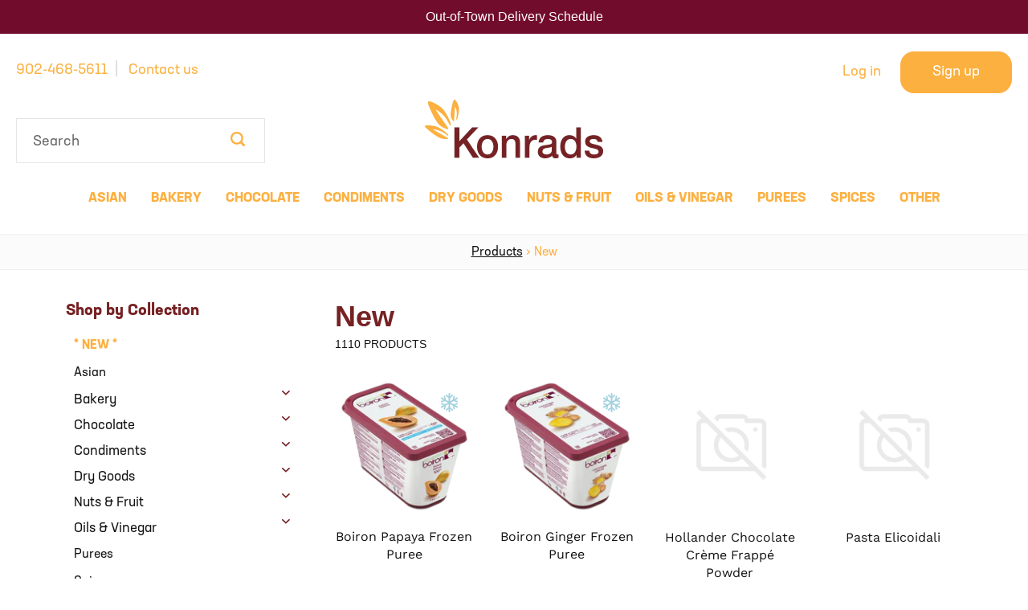

--- FILE ---
content_type: text/html; charset=utf-8
request_url: https://konradsfoodservices.com/collections/new
body_size: 39708
content:
<!doctype html>
<html class="no-js" lang="en">
<head>
  <meta charset="utf-8">
  <meta http-equiv="X-UA-Compatible" content="IE=edge,chrome=1">
  <meta name="viewport" content="width=device-width,initial-scale=1">
  <meta name="theme-color" content="#fcb040">
  
  <link rel="canonical" href="https://konradsfoodservices.com/collections/new"><link rel="shortcut icon" href="//konradsfoodservices.com/cdn/shop/files/favicon_32x32.png?v=1613784639" type="image/png"><title>New
&ndash; Konrads Specialty Foods &amp; Ingredients</title><!-- /snippets/social-meta-tags.liquid -->




<meta property="og:site_name" content="Konrads Specialty Foods &amp; Ingredients">
<meta property="og:url" content="https://konradsfoodservices.com/collections/new">
<meta property="og:title" content="New">
<meta property="og:type" content="product.group">
<meta property="og:description" content="You'll find the ingredients you're looking for at Konrads. We source and supply specialty foods & ingredients to the food and beverage industry in Halifax, Nova Scotia. We ship our ingredients anywhere in Canada. Request a wholesale account today and shop online. Free delivery in Halifax.">





<meta name="twitter:card" content="summary_large_image">
<meta name="twitter:title" content="New">
<meta name="twitter:description" content="You'll find the ingredients you're looking for at Konrads. We source and supply specialty foods & ingredients to the food and beverage industry in Halifax, Nova Scotia. We ship our ingredients anywhere in Canada. Request a wholesale account today and shop online. Free delivery in Halifax.">

  
  
  
  <script>
    var theme = {
      strings: {
        addToCart: "Add to cart",
        soldOut: "Out of stock",
        unavailable: "Unavailable",
        regularPrice: "Regular price",
        sale: "Sale",
        showMore: "Show More",
        showLess: "Show Less",
        addressError: "Error looking up that address",
        addressNoResults: "No results for that address",
        addressQueryLimit: "You have exceeded the Google API usage limit. Consider upgrading to a \u003ca href=\"https:\/\/developers.google.com\/maps\/premium\/usage-limits\"\u003ePremium Plan\u003c\/a\u003e.",
        authError: "There was a problem authenticating your Google Maps account.",
        newWindow: "Opens in a new window.",
        external: "Opens external website.",
        newWindowExternal: "Opens external website in a new window.",
        quantityMinimumMessage: "Quantity must be 1 or more"
      },
      moneyFormat: "${{amount}}"
    }

    document.documentElement.className = document.documentElement.className.replace('no-js', 'js');
  </script><link rel="stylesheet" href="https://use.typekit.net/prg0mit.css">
  <link href="https://fonts.googleapis.com/css?family=Lato&display=swap" rel="stylesheet"> 


  <link href="//konradsfoodservices.com/cdn/shop/t/9/assets/theme.scss.css?v=69288941154453100991762779693" rel="stylesheet" type="text/css" media="all" />
  <link href="//konradsfoodservices.com/cdn/shop/t/9/assets/common.scss.css?v=60547682774503035981706281637" rel="stylesheet" type="text/css" media="all" />
  <link href="//konradsfoodservices.com/cdn/shop/t/9/assets/responsive.gs.12col.css?v=73963841858981919441706114690" rel="stylesheet" type="text/css" media="all" />
  <link href="//konradsfoodservices.com/cdn/shop/t/9/assets/media.scss.css?v=28963974002079158771712331614" rel="stylesheet" type="text/css" media="all" />
  <link href="//konradsfoodservices.com/cdn/shop/t/9/assets/wholesale.scss.css?11085" rel="stylesheet" type="text/css" media="all" />
  <link href="//konradsfoodservices.com/cdn/shop/t/9/assets/jquery.fancybox.min.css?v=19278034316635137701706114690" rel="stylesheet" type="text/css" media="all" />
  
  <script src="https://kit.fontawesome.com/c4f999fb30.js"></script>

  <script src="//konradsfoodservices.com/cdn/shop/t/9/assets/lazysizes.js?v=94224023136283657951706114690" async="async"></script>
  <script src="//konradsfoodservices.com/cdn/shop/t/9/assets/vendor.js?v=12001839194546984181706114690" defer="defer"></script>
  <script src="//konradsfoodservices.com/cdn/shop/t/9/assets/theme.js?v=37282577740425483581706114690" defer="defer"></script>

  <script>window.performance && window.performance.mark && window.performance.mark('shopify.content_for_header.start');</script><meta id="shopify-digital-wallet" name="shopify-digital-wallet" content="/14891974742/digital_wallets/dialog">
<meta name="shopify-checkout-api-token" content="1345645011d21364078c18d5e6b99361">
<link rel="alternate" type="application/atom+xml" title="Feed" href="/collections/new.atom" />
<link rel="next" href="/collections/new?page=2">
<link rel="alternate" type="application/json+oembed" href="https://konradsfoodservices.com/collections/new.oembed">
<script async="async" src="/checkouts/internal/preloads.js?locale=en-CA"></script>
<link rel="preconnect" href="https://shop.app" crossorigin="anonymous">
<script async="async" src="https://shop.app/checkouts/internal/preloads.js?locale=en-CA&shop_id=14891974742" crossorigin="anonymous"></script>
<script id="shopify-features" type="application/json">{"accessToken":"1345645011d21364078c18d5e6b99361","betas":["rich-media-storefront-analytics"],"domain":"konradsfoodservices.com","predictiveSearch":true,"shopId":14891974742,"locale":"en"}</script>
<script>var Shopify = Shopify || {};
Shopify.shop = "konrads-foods.myshopify.com";
Shopify.locale = "en";
Shopify.currency = {"active":"CAD","rate":"1.0"};
Shopify.country = "CA";
Shopify.theme = {"name":"Konrads WholesaleAIO 2024-01-30","id":164543267108,"schema_name":"Debut","schema_version":"11.5.0","theme_store_id":null,"role":"main"};
Shopify.theme.handle = "null";
Shopify.theme.style = {"id":null,"handle":null};
Shopify.cdnHost = "konradsfoodservices.com/cdn";
Shopify.routes = Shopify.routes || {};
Shopify.routes.root = "/";</script>
<script type="module">!function(o){(o.Shopify=o.Shopify||{}).modules=!0}(window);</script>
<script>!function(o){function n(){var o=[];function n(){o.push(Array.prototype.slice.apply(arguments))}return n.q=o,n}var t=o.Shopify=o.Shopify||{};t.loadFeatures=n(),t.autoloadFeatures=n()}(window);</script>
<script>
  window.ShopifyPay = window.ShopifyPay || {};
  window.ShopifyPay.apiHost = "shop.app\/pay";
  window.ShopifyPay.redirectState = null;
</script>
<script id="shop-js-analytics" type="application/json">{"pageType":"collection"}</script>
<script defer="defer" async type="module" src="//konradsfoodservices.com/cdn/shopifycloud/shop-js/modules/v2/client.init-shop-cart-sync_IZsNAliE.en.esm.js"></script>
<script defer="defer" async type="module" src="//konradsfoodservices.com/cdn/shopifycloud/shop-js/modules/v2/chunk.common_0OUaOowp.esm.js"></script>
<script type="module">
  await import("//konradsfoodservices.com/cdn/shopifycloud/shop-js/modules/v2/client.init-shop-cart-sync_IZsNAliE.en.esm.js");
await import("//konradsfoodservices.com/cdn/shopifycloud/shop-js/modules/v2/chunk.common_0OUaOowp.esm.js");

  window.Shopify.SignInWithShop?.initShopCartSync?.({"fedCMEnabled":true,"windoidEnabled":true});

</script>
<script>
  window.Shopify = window.Shopify || {};
  if (!window.Shopify.featureAssets) window.Shopify.featureAssets = {};
  window.Shopify.featureAssets['shop-js'] = {"shop-cart-sync":["modules/v2/client.shop-cart-sync_DLOhI_0X.en.esm.js","modules/v2/chunk.common_0OUaOowp.esm.js"],"init-fed-cm":["modules/v2/client.init-fed-cm_C6YtU0w6.en.esm.js","modules/v2/chunk.common_0OUaOowp.esm.js"],"shop-button":["modules/v2/client.shop-button_BCMx7GTG.en.esm.js","modules/v2/chunk.common_0OUaOowp.esm.js"],"shop-cash-offers":["modules/v2/client.shop-cash-offers_BT26qb5j.en.esm.js","modules/v2/chunk.common_0OUaOowp.esm.js","modules/v2/chunk.modal_CGo_dVj3.esm.js"],"init-windoid":["modules/v2/client.init-windoid_B9PkRMql.en.esm.js","modules/v2/chunk.common_0OUaOowp.esm.js"],"init-shop-email-lookup-coordinator":["modules/v2/client.init-shop-email-lookup-coordinator_DZkqjsbU.en.esm.js","modules/v2/chunk.common_0OUaOowp.esm.js"],"shop-toast-manager":["modules/v2/client.shop-toast-manager_Di2EnuM7.en.esm.js","modules/v2/chunk.common_0OUaOowp.esm.js"],"shop-login-button":["modules/v2/client.shop-login-button_BtqW_SIO.en.esm.js","modules/v2/chunk.common_0OUaOowp.esm.js","modules/v2/chunk.modal_CGo_dVj3.esm.js"],"avatar":["modules/v2/client.avatar_BTnouDA3.en.esm.js"],"pay-button":["modules/v2/client.pay-button_CWa-C9R1.en.esm.js","modules/v2/chunk.common_0OUaOowp.esm.js"],"init-shop-cart-sync":["modules/v2/client.init-shop-cart-sync_IZsNAliE.en.esm.js","modules/v2/chunk.common_0OUaOowp.esm.js"],"init-customer-accounts":["modules/v2/client.init-customer-accounts_DenGwJTU.en.esm.js","modules/v2/client.shop-login-button_BtqW_SIO.en.esm.js","modules/v2/chunk.common_0OUaOowp.esm.js","modules/v2/chunk.modal_CGo_dVj3.esm.js"],"init-shop-for-new-customer-accounts":["modules/v2/client.init-shop-for-new-customer-accounts_JdHXxpS9.en.esm.js","modules/v2/client.shop-login-button_BtqW_SIO.en.esm.js","modules/v2/chunk.common_0OUaOowp.esm.js","modules/v2/chunk.modal_CGo_dVj3.esm.js"],"init-customer-accounts-sign-up":["modules/v2/client.init-customer-accounts-sign-up_D6__K_p8.en.esm.js","modules/v2/client.shop-login-button_BtqW_SIO.en.esm.js","modules/v2/chunk.common_0OUaOowp.esm.js","modules/v2/chunk.modal_CGo_dVj3.esm.js"],"checkout-modal":["modules/v2/client.checkout-modal_C_ZQDY6s.en.esm.js","modules/v2/chunk.common_0OUaOowp.esm.js","modules/v2/chunk.modal_CGo_dVj3.esm.js"],"shop-follow-button":["modules/v2/client.shop-follow-button_XetIsj8l.en.esm.js","modules/v2/chunk.common_0OUaOowp.esm.js","modules/v2/chunk.modal_CGo_dVj3.esm.js"],"lead-capture":["modules/v2/client.lead-capture_DvA72MRN.en.esm.js","modules/v2/chunk.common_0OUaOowp.esm.js","modules/v2/chunk.modal_CGo_dVj3.esm.js"],"shop-login":["modules/v2/client.shop-login_ClXNxyh6.en.esm.js","modules/v2/chunk.common_0OUaOowp.esm.js","modules/v2/chunk.modal_CGo_dVj3.esm.js"],"payment-terms":["modules/v2/client.payment-terms_CNlwjfZz.en.esm.js","modules/v2/chunk.common_0OUaOowp.esm.js","modules/v2/chunk.modal_CGo_dVj3.esm.js"]};
</script>
<script id="__st">var __st={"a":14891974742,"offset":-14400,"reqid":"70014e4b-27bf-49e7-9800-16391b0b3f69-1768372963","pageurl":"konradsfoodservices.com\/collections\/new","u":"891f27e180d9","p":"collection","rtyp":"collection","rid":435616645412};</script>
<script>window.ShopifyPaypalV4VisibilityTracking = true;</script>
<script id="captcha-bootstrap">!function(){'use strict';const t='contact',e='account',n='new_comment',o=[[t,t],['blogs',n],['comments',n],[t,'customer']],c=[[e,'customer_login'],[e,'guest_login'],[e,'recover_customer_password'],[e,'create_customer']],r=t=>t.map((([t,e])=>`form[action*='/${t}']:not([data-nocaptcha='true']) input[name='form_type'][value='${e}']`)).join(','),a=t=>()=>t?[...document.querySelectorAll(t)].map((t=>t.form)):[];function s(){const t=[...o],e=r(t);return a(e)}const i='password',u='form_key',d=['recaptcha-v3-token','g-recaptcha-response','h-captcha-response',i],f=()=>{try{return window.sessionStorage}catch{return}},m='__shopify_v',_=t=>t.elements[u];function p(t,e,n=!1){try{const o=window.sessionStorage,c=JSON.parse(o.getItem(e)),{data:r}=function(t){const{data:e,action:n}=t;return t[m]||n?{data:e,action:n}:{data:t,action:n}}(c);for(const[e,n]of Object.entries(r))t.elements[e]&&(t.elements[e].value=n);n&&o.removeItem(e)}catch(o){console.error('form repopulation failed',{error:o})}}const l='form_type',E='cptcha';function T(t){t.dataset[E]=!0}const w=window,h=w.document,L='Shopify',v='ce_forms',y='captcha';let A=!1;((t,e)=>{const n=(g='f06e6c50-85a8-45c8-87d0-21a2b65856fe',I='https://cdn.shopify.com/shopifycloud/storefront-forms-hcaptcha/ce_storefront_forms_captcha_hcaptcha.v1.5.2.iife.js',D={infoText:'Protected by hCaptcha',privacyText:'Privacy',termsText:'Terms'},(t,e,n)=>{const o=w[L][v],c=o.bindForm;if(c)return c(t,g,e,D).then(n);var r;o.q.push([[t,g,e,D],n]),r=I,A||(h.body.append(Object.assign(h.createElement('script'),{id:'captcha-provider',async:!0,src:r})),A=!0)});var g,I,D;w[L]=w[L]||{},w[L][v]=w[L][v]||{},w[L][v].q=[],w[L][y]=w[L][y]||{},w[L][y].protect=function(t,e){n(t,void 0,e),T(t)},Object.freeze(w[L][y]),function(t,e,n,w,h,L){const[v,y,A,g]=function(t,e,n){const i=e?o:[],u=t?c:[],d=[...i,...u],f=r(d),m=r(i),_=r(d.filter((([t,e])=>n.includes(e))));return[a(f),a(m),a(_),s()]}(w,h,L),I=t=>{const e=t.target;return e instanceof HTMLFormElement?e:e&&e.form},D=t=>v().includes(t);t.addEventListener('submit',(t=>{const e=I(t);if(!e)return;const n=D(e)&&!e.dataset.hcaptchaBound&&!e.dataset.recaptchaBound,o=_(e),c=g().includes(e)&&(!o||!o.value);(n||c)&&t.preventDefault(),c&&!n&&(function(t){try{if(!f())return;!function(t){const e=f();if(!e)return;const n=_(t);if(!n)return;const o=n.value;o&&e.removeItem(o)}(t);const e=Array.from(Array(32),(()=>Math.random().toString(36)[2])).join('');!function(t,e){_(t)||t.append(Object.assign(document.createElement('input'),{type:'hidden',name:u})),t.elements[u].value=e}(t,e),function(t,e){const n=f();if(!n)return;const o=[...t.querySelectorAll(`input[type='${i}']`)].map((({name:t})=>t)),c=[...d,...o],r={};for(const[a,s]of new FormData(t).entries())c.includes(a)||(r[a]=s);n.setItem(e,JSON.stringify({[m]:1,action:t.action,data:r}))}(t,e)}catch(e){console.error('failed to persist form',e)}}(e),e.submit())}));const S=(t,e)=>{t&&!t.dataset[E]&&(n(t,e.some((e=>e===t))),T(t))};for(const o of['focusin','change'])t.addEventListener(o,(t=>{const e=I(t);D(e)&&S(e,y())}));const B=e.get('form_key'),M=e.get(l),P=B&&M;t.addEventListener('DOMContentLoaded',(()=>{const t=y();if(P)for(const e of t)e.elements[l].value===M&&p(e,B);[...new Set([...A(),...v().filter((t=>'true'===t.dataset.shopifyCaptcha))])].forEach((e=>S(e,t)))}))}(h,new URLSearchParams(w.location.search),n,t,e,['guest_login'])})(!0,!0)}();</script>
<script integrity="sha256-4kQ18oKyAcykRKYeNunJcIwy7WH5gtpwJnB7kiuLZ1E=" data-source-attribution="shopify.loadfeatures" defer="defer" src="//konradsfoodservices.com/cdn/shopifycloud/storefront/assets/storefront/load_feature-a0a9edcb.js" crossorigin="anonymous"></script>
<script crossorigin="anonymous" defer="defer" src="//konradsfoodservices.com/cdn/shopifycloud/storefront/assets/shopify_pay/storefront-65b4c6d7.js?v=20250812"></script>
<script data-source-attribution="shopify.dynamic_checkout.dynamic.init">var Shopify=Shopify||{};Shopify.PaymentButton=Shopify.PaymentButton||{isStorefrontPortableWallets:!0,init:function(){window.Shopify.PaymentButton.init=function(){};var t=document.createElement("script");t.src="https://konradsfoodservices.com/cdn/shopifycloud/portable-wallets/latest/portable-wallets.en.js",t.type="module",document.head.appendChild(t)}};
</script>
<script data-source-attribution="shopify.dynamic_checkout.buyer_consent">
  function portableWalletsHideBuyerConsent(e){var t=document.getElementById("shopify-buyer-consent"),n=document.getElementById("shopify-subscription-policy-button");t&&n&&(t.classList.add("hidden"),t.setAttribute("aria-hidden","true"),n.removeEventListener("click",e))}function portableWalletsShowBuyerConsent(e){var t=document.getElementById("shopify-buyer-consent"),n=document.getElementById("shopify-subscription-policy-button");t&&n&&(t.classList.remove("hidden"),t.removeAttribute("aria-hidden"),n.addEventListener("click",e))}window.Shopify?.PaymentButton&&(window.Shopify.PaymentButton.hideBuyerConsent=portableWalletsHideBuyerConsent,window.Shopify.PaymentButton.showBuyerConsent=portableWalletsShowBuyerConsent);
</script>
<script data-source-attribution="shopify.dynamic_checkout.cart.bootstrap">document.addEventListener("DOMContentLoaded",(function(){function t(){return document.querySelector("shopify-accelerated-checkout-cart, shopify-accelerated-checkout")}if(t())Shopify.PaymentButton.init();else{new MutationObserver((function(e,n){t()&&(Shopify.PaymentButton.init(),n.disconnect())})).observe(document.body,{childList:!0,subtree:!0})}}));
</script>
<link id="shopify-accelerated-checkout-styles" rel="stylesheet" media="screen" href="https://konradsfoodservices.com/cdn/shopifycloud/portable-wallets/latest/accelerated-checkout-backwards-compat.css" crossorigin="anonymous">
<style id="shopify-accelerated-checkout-cart">
        #shopify-buyer-consent {
  margin-top: 1em;
  display: inline-block;
  width: 100%;
}

#shopify-buyer-consent.hidden {
  display: none;
}

#shopify-subscription-policy-button {
  background: none;
  border: none;
  padding: 0;
  text-decoration: underline;
  font-size: inherit;
  cursor: pointer;
}

#shopify-subscription-policy-button::before {
  box-shadow: none;
}

      </style>

<script>window.performance && window.performance.mark && window.performance.mark('shopify.content_for_header.end');</script>
  <div id="shopify-section-filter-menu-settings" class="shopify-section"><style type="text/css">
/*  Filter Menu Color and Image Section CSS */</style>
<link href="//konradsfoodservices.com/cdn/shop/t/9/assets/filter-menu.scss.css?v=47941421398030566691706114870" rel="stylesheet" type="text/css" media="all" />
<script src="//konradsfoodservices.com/cdn/shop/t/9/assets/filter-menu.js?v=181055312902103895121706114690" type="text/javascript"></script>





</div>
  <script src="https://huratips.com/scripts/ajaxinate.js" type="text/javascript"></script>

<script
  src="https://code.jquery.com/jquery-3.6.0.min.js"
  integrity="sha256-/xUj+3OJU5yExlq6GSYGSHk7tPXikynS7ogEvDej/m4="
  crossorigin="anonymous"></script>


<meta property="og:image" content="https://cdn.shopify.com/s/files/1/0148/9197/4742/files/k-icon_340b1d0f-6c27-4133-a9f1-daf1d791dd05.png?v=1765296217" />
<meta property="og:image:secure_url" content="https://cdn.shopify.com/s/files/1/0148/9197/4742/files/k-icon_340b1d0f-6c27-4133-a9f1-daf1d791dd05.png?v=1765296217" />
<meta property="og:image:width" content="1796" />
<meta property="og:image:height" content="1796" />
<link href="https://monorail-edge.shopifysvc.com" rel="dns-prefetch">
<script>(function(){if ("sendBeacon" in navigator && "performance" in window) {try {var session_token_from_headers = performance.getEntriesByType('navigation')[0].serverTiming.find(x => x.name == '_s').description;} catch {var session_token_from_headers = undefined;}var session_cookie_matches = document.cookie.match(/_shopify_s=([^;]*)/);var session_token_from_cookie = session_cookie_matches && session_cookie_matches.length === 2 ? session_cookie_matches[1] : "";var session_token = session_token_from_headers || session_token_from_cookie || "";function handle_abandonment_event(e) {var entries = performance.getEntries().filter(function(entry) {return /monorail-edge.shopifysvc.com/.test(entry.name);});if (!window.abandonment_tracked && entries.length === 0) {window.abandonment_tracked = true;var currentMs = Date.now();var navigation_start = performance.timing.navigationStart;var payload = {shop_id: 14891974742,url: window.location.href,navigation_start,duration: currentMs - navigation_start,session_token,page_type: "collection"};window.navigator.sendBeacon("https://monorail-edge.shopifysvc.com/v1/produce", JSON.stringify({schema_id: "online_store_buyer_site_abandonment/1.1",payload: payload,metadata: {event_created_at_ms: currentMs,event_sent_at_ms: currentMs}}));}}window.addEventListener('pagehide', handle_abandonment_event);}}());</script>
<script id="web-pixels-manager-setup">(function e(e,d,r,n,o){if(void 0===o&&(o={}),!Boolean(null===(a=null===(i=window.Shopify)||void 0===i?void 0:i.analytics)||void 0===a?void 0:a.replayQueue)){var i,a;window.Shopify=window.Shopify||{};var t=window.Shopify;t.analytics=t.analytics||{};var s=t.analytics;s.replayQueue=[],s.publish=function(e,d,r){return s.replayQueue.push([e,d,r]),!0};try{self.performance.mark("wpm:start")}catch(e){}var l=function(){var e={modern:/Edge?\/(1{2}[4-9]|1[2-9]\d|[2-9]\d{2}|\d{4,})\.\d+(\.\d+|)|Firefox\/(1{2}[4-9]|1[2-9]\d|[2-9]\d{2}|\d{4,})\.\d+(\.\d+|)|Chrom(ium|e)\/(9{2}|\d{3,})\.\d+(\.\d+|)|(Maci|X1{2}).+ Version\/(15\.\d+|(1[6-9]|[2-9]\d|\d{3,})\.\d+)([,.]\d+|)( \(\w+\)|)( Mobile\/\w+|) Safari\/|Chrome.+OPR\/(9{2}|\d{3,})\.\d+\.\d+|(CPU[ +]OS|iPhone[ +]OS|CPU[ +]iPhone|CPU IPhone OS|CPU iPad OS)[ +]+(15[._]\d+|(1[6-9]|[2-9]\d|\d{3,})[._]\d+)([._]\d+|)|Android:?[ /-](13[3-9]|1[4-9]\d|[2-9]\d{2}|\d{4,})(\.\d+|)(\.\d+|)|Android.+Firefox\/(13[5-9]|1[4-9]\d|[2-9]\d{2}|\d{4,})\.\d+(\.\d+|)|Android.+Chrom(ium|e)\/(13[3-9]|1[4-9]\d|[2-9]\d{2}|\d{4,})\.\d+(\.\d+|)|SamsungBrowser\/([2-9]\d|\d{3,})\.\d+/,legacy:/Edge?\/(1[6-9]|[2-9]\d|\d{3,})\.\d+(\.\d+|)|Firefox\/(5[4-9]|[6-9]\d|\d{3,})\.\d+(\.\d+|)|Chrom(ium|e)\/(5[1-9]|[6-9]\d|\d{3,})\.\d+(\.\d+|)([\d.]+$|.*Safari\/(?![\d.]+ Edge\/[\d.]+$))|(Maci|X1{2}).+ Version\/(10\.\d+|(1[1-9]|[2-9]\d|\d{3,})\.\d+)([,.]\d+|)( \(\w+\)|)( Mobile\/\w+|) Safari\/|Chrome.+OPR\/(3[89]|[4-9]\d|\d{3,})\.\d+\.\d+|(CPU[ +]OS|iPhone[ +]OS|CPU[ +]iPhone|CPU IPhone OS|CPU iPad OS)[ +]+(10[._]\d+|(1[1-9]|[2-9]\d|\d{3,})[._]\d+)([._]\d+|)|Android:?[ /-](13[3-9]|1[4-9]\d|[2-9]\d{2}|\d{4,})(\.\d+|)(\.\d+|)|Mobile Safari.+OPR\/([89]\d|\d{3,})\.\d+\.\d+|Android.+Firefox\/(13[5-9]|1[4-9]\d|[2-9]\d{2}|\d{4,})\.\d+(\.\d+|)|Android.+Chrom(ium|e)\/(13[3-9]|1[4-9]\d|[2-9]\d{2}|\d{4,})\.\d+(\.\d+|)|Android.+(UC? ?Browser|UCWEB|U3)[ /]?(15\.([5-9]|\d{2,})|(1[6-9]|[2-9]\d|\d{3,})\.\d+)\.\d+|SamsungBrowser\/(5\.\d+|([6-9]|\d{2,})\.\d+)|Android.+MQ{2}Browser\/(14(\.(9|\d{2,})|)|(1[5-9]|[2-9]\d|\d{3,})(\.\d+|))(\.\d+|)|K[Aa][Ii]OS\/(3\.\d+|([4-9]|\d{2,})\.\d+)(\.\d+|)/},d=e.modern,r=e.legacy,n=navigator.userAgent;return n.match(d)?"modern":n.match(r)?"legacy":"unknown"}(),u="modern"===l?"modern":"legacy",c=(null!=n?n:{modern:"",legacy:""})[u],f=function(e){return[e.baseUrl,"/wpm","/b",e.hashVersion,"modern"===e.buildTarget?"m":"l",".js"].join("")}({baseUrl:d,hashVersion:r,buildTarget:u}),m=function(e){var d=e.version,r=e.bundleTarget,n=e.surface,o=e.pageUrl,i=e.monorailEndpoint;return{emit:function(e){var a=e.status,t=e.errorMsg,s=(new Date).getTime(),l=JSON.stringify({metadata:{event_sent_at_ms:s},events:[{schema_id:"web_pixels_manager_load/3.1",payload:{version:d,bundle_target:r,page_url:o,status:a,surface:n,error_msg:t},metadata:{event_created_at_ms:s}}]});if(!i)return console&&console.warn&&console.warn("[Web Pixels Manager] No Monorail endpoint provided, skipping logging."),!1;try{return self.navigator.sendBeacon.bind(self.navigator)(i,l)}catch(e){}var u=new XMLHttpRequest;try{return u.open("POST",i,!0),u.setRequestHeader("Content-Type","text/plain"),u.send(l),!0}catch(e){return console&&console.warn&&console.warn("[Web Pixels Manager] Got an unhandled error while logging to Monorail."),!1}}}}({version:r,bundleTarget:l,surface:e.surface,pageUrl:self.location.href,monorailEndpoint:e.monorailEndpoint});try{o.browserTarget=l,function(e){var d=e.src,r=e.async,n=void 0===r||r,o=e.onload,i=e.onerror,a=e.sri,t=e.scriptDataAttributes,s=void 0===t?{}:t,l=document.createElement("script"),u=document.querySelector("head"),c=document.querySelector("body");if(l.async=n,l.src=d,a&&(l.integrity=a,l.crossOrigin="anonymous"),s)for(var f in s)if(Object.prototype.hasOwnProperty.call(s,f))try{l.dataset[f]=s[f]}catch(e){}if(o&&l.addEventListener("load",o),i&&l.addEventListener("error",i),u)u.appendChild(l);else{if(!c)throw new Error("Did not find a head or body element to append the script");c.appendChild(l)}}({src:f,async:!0,onload:function(){if(!function(){var e,d;return Boolean(null===(d=null===(e=window.Shopify)||void 0===e?void 0:e.analytics)||void 0===d?void 0:d.initialized)}()){var d=window.webPixelsManager.init(e)||void 0;if(d){var r=window.Shopify.analytics;r.replayQueue.forEach((function(e){var r=e[0],n=e[1],o=e[2];d.publishCustomEvent(r,n,o)})),r.replayQueue=[],r.publish=d.publishCustomEvent,r.visitor=d.visitor,r.initialized=!0}}},onerror:function(){return m.emit({status:"failed",errorMsg:"".concat(f," has failed to load")})},sri:function(e){var d=/^sha384-[A-Za-z0-9+/=]+$/;return"string"==typeof e&&d.test(e)}(c)?c:"",scriptDataAttributes:o}),m.emit({status:"loading"})}catch(e){m.emit({status:"failed",errorMsg:(null==e?void 0:e.message)||"Unknown error"})}}})({shopId: 14891974742,storefrontBaseUrl: "https://konradsfoodservices.com",extensionsBaseUrl: "https://extensions.shopifycdn.com/cdn/shopifycloud/web-pixels-manager",monorailEndpoint: "https://monorail-edge.shopifysvc.com/unstable/produce_batch",surface: "storefront-renderer",enabledBetaFlags: ["2dca8a86","a0d5f9d2"],webPixelsConfigList: [{"id":"837189924","configuration":"{\"config\":\"{\\\"pixel_id\\\":\\\"G-LX3BQEEDK3\\\",\\\"gtag_events\\\":[{\\\"type\\\":\\\"purchase\\\",\\\"action_label\\\":\\\"G-LX3BQEEDK3\\\"},{\\\"type\\\":\\\"page_view\\\",\\\"action_label\\\":\\\"G-LX3BQEEDK3\\\"},{\\\"type\\\":\\\"view_item\\\",\\\"action_label\\\":\\\"G-LX3BQEEDK3\\\"},{\\\"type\\\":\\\"search\\\",\\\"action_label\\\":\\\"G-LX3BQEEDK3\\\"},{\\\"type\\\":\\\"add_to_cart\\\",\\\"action_label\\\":\\\"G-LX3BQEEDK3\\\"},{\\\"type\\\":\\\"begin_checkout\\\",\\\"action_label\\\":\\\"G-LX3BQEEDK3\\\"},{\\\"type\\\":\\\"add_payment_info\\\",\\\"action_label\\\":\\\"G-LX3BQEEDK3\\\"}],\\\"enable_monitoring_mode\\\":false}\"}","eventPayloadVersion":"v1","runtimeContext":"OPEN","scriptVersion":"b2a88bafab3e21179ed38636efcd8a93","type":"APP","apiClientId":1780363,"privacyPurposes":[],"dataSharingAdjustments":{"protectedCustomerApprovalScopes":["read_customer_address","read_customer_email","read_customer_name","read_customer_personal_data","read_customer_phone"]}},{"id":"287047972","configuration":"{\"pixel_id\":\"1575190705975907\",\"pixel_type\":\"facebook_pixel\",\"metaapp_system_user_token\":\"-\"}","eventPayloadVersion":"v1","runtimeContext":"OPEN","scriptVersion":"ca16bc87fe92b6042fbaa3acc2fbdaa6","type":"APP","apiClientId":2329312,"privacyPurposes":["ANALYTICS","MARKETING","SALE_OF_DATA"],"dataSharingAdjustments":{"protectedCustomerApprovalScopes":["read_customer_address","read_customer_email","read_customer_name","read_customer_personal_data","read_customer_phone"]}},{"id":"shopify-app-pixel","configuration":"{}","eventPayloadVersion":"v1","runtimeContext":"STRICT","scriptVersion":"0450","apiClientId":"shopify-pixel","type":"APP","privacyPurposes":["ANALYTICS","MARKETING"]},{"id":"shopify-custom-pixel","eventPayloadVersion":"v1","runtimeContext":"LAX","scriptVersion":"0450","apiClientId":"shopify-pixel","type":"CUSTOM","privacyPurposes":["ANALYTICS","MARKETING"]}],isMerchantRequest: false,initData: {"shop":{"name":"Konrads Specialty Foods \u0026 Ingredients","paymentSettings":{"currencyCode":"CAD"},"myshopifyDomain":"konrads-foods.myshopify.com","countryCode":"CA","storefrontUrl":"https:\/\/konradsfoodservices.com"},"customer":null,"cart":null,"checkout":null,"productVariants":[],"purchasingCompany":null},},"https://konradsfoodservices.com/cdn","7cecd0b6w90c54c6cpe92089d5m57a67346",{"modern":"","legacy":""},{"shopId":"14891974742","storefrontBaseUrl":"https:\/\/konradsfoodservices.com","extensionBaseUrl":"https:\/\/extensions.shopifycdn.com\/cdn\/shopifycloud\/web-pixels-manager","surface":"storefront-renderer","enabledBetaFlags":"[\"2dca8a86\", \"a0d5f9d2\"]","isMerchantRequest":"false","hashVersion":"7cecd0b6w90c54c6cpe92089d5m57a67346","publish":"custom","events":"[[\"page_viewed\",{}],[\"collection_viewed\",{\"collection\":{\"id\":\"435616645412\",\"title\":\"New\",\"productVariants\":[{\"price\":{\"amount\":32.99,\"currencyCode\":\"CAD\"},\"product\":{\"title\":\"Boiron Papaya Frozen Puree\",\"vendor\":\"Boiron\",\"id\":\"10284862243108\",\"untranslatedTitle\":\"Boiron Papaya Frozen Puree\",\"url\":\"\/products\/boiron-papaya-frozen-puree\",\"type\":\"Purees\"},\"id\":\"51441511760164\",\"image\":{\"src\":\"\/\/konradsfoodservices.com\/cdn\/shop\/files\/boiron_papaya.webp?v=1766146235\"},\"sku\":null,\"title\":\"1 kg\",\"untranslatedTitle\":\"1 kg\"},{\"price\":{\"amount\":25.53,\"currencyCode\":\"CAD\"},\"product\":{\"title\":\"Boiron Ginger Frozen Puree\",\"vendor\":\"Boiron\",\"id\":\"10284862079268\",\"untranslatedTitle\":\"Boiron Ginger Frozen Puree\",\"url\":\"\/products\/boiron-ginger-frozen-puree\",\"type\":\"Purees\"},\"id\":\"51441510088996\",\"image\":{\"src\":\"\/\/konradsfoodservices.com\/cdn\/shop\/files\/ginger-boiron.webp?v=1766145995\"},\"sku\":null,\"title\":\"1 kg\",\"untranslatedTitle\":\"1 kg\"},{\"price\":{\"amount\":27.79,\"currencyCode\":\"CAD\"},\"product\":{\"title\":\"Hollander Chocolate Crème Frappé Powder\",\"vendor\":\"Hollander\",\"id\":\"10272521486628\",\"untranslatedTitle\":\"Hollander Chocolate Crème Frappé Powder\",\"url\":\"\/products\/hollander-chocolate-creme-frappe-powder\",\"type\":\"Other\"},\"id\":\"51401476473124\",\"image\":null,\"sku\":null,\"title\":\"1.13 kg\",\"untranslatedTitle\":\"1.13 kg\"},{\"price\":{\"amount\":36.5,\"currencyCode\":\"CAD\"},\"product\":{\"title\":\"Pasta Elicoidali\",\"vendor\":\"Valli\",\"id\":\"10272284606756\",\"untranslatedTitle\":\"Pasta Elicoidali\",\"url\":\"\/products\/pasta-elicoidali\",\"type\":\"Dry Goods\"},\"id\":\"51400782709028\",\"image\":null,\"sku\":null,\"title\":\"20 x 450 g\",\"untranslatedTitle\":\"20 x 450 g\"},{\"price\":{\"amount\":45.14,\"currencyCode\":\"CAD\"},\"product\":{\"title\":\"Cake Boards 8-Inch Gold Square\",\"vendor\":\"Unspecified\",\"id\":\"10265223495972\",\"untranslatedTitle\":\"Cake Boards 8-Inch Gold Square\",\"url\":\"\/products\/cake-boards-8-inch-gold-square\",\"type\":\"Non-food\"},\"id\":\"51378677973284\",\"image\":null,\"sku\":null,\"title\":\"100 ea\",\"untranslatedTitle\":\"100 ea\"},{\"price\":{\"amount\":24.42,\"currencyCode\":\"CAD\"},\"product\":{\"title\":\"Disposable Piping Bags XL - Titan\",\"vendor\":\"Unspecified\",\"id\":\"10265118245156\",\"untranslatedTitle\":\"Disposable Piping Bags XL - Titan\",\"url\":\"\/products\/disposable-piping-bags-xl-titan\",\"type\":\"Non-food\"},\"id\":\"51378425397540\",\"image\":null,\"sku\":null,\"title\":\"100 pcs\",\"untranslatedTitle\":\"100 pcs\"},{\"price\":{\"amount\":41.77,\"currencyCode\":\"CAD\"},\"product\":{\"title\":\"Cappuccine Frappé Mix - Matcha Green Tea Latte\",\"vendor\":\"Unspecified\",\"id\":\"10263625498916\",\"untranslatedTitle\":\"Cappuccine Frappé Mix - Matcha Green Tea Latte\",\"url\":\"\/products\/cappuccine-frappe-mix-matcha-green-tea-latte\",\"type\":\"Other\"},\"id\":\"51372320096548\",\"image\":{\"src\":\"\/\/konradsfoodservices.com\/cdn\/shop\/files\/cappuccine-matcha-base.png?v=1764333992\"},\"sku\":null,\"title\":\"3 lb\",\"untranslatedTitle\":\"3 lb\"},{\"price\":{\"amount\":44.99,\"currencyCode\":\"CAD\"},\"product\":{\"title\":\"Pear William Modified Brandy\",\"vendor\":\"Bardinet\",\"id\":\"10260055818532\",\"untranslatedTitle\":\"Pear William Modified Brandy\",\"url\":\"\/products\/pear-william-modified-brandy\",\"type\":\"Flavours\"},\"id\":\"51363925393700\",\"image\":null,\"sku\":null,\"title\":\"2 L\",\"untranslatedTitle\":\"2 L\"},{\"price\":{\"amount\":15.75,\"currencyCode\":\"CAD\"},\"product\":{\"title\":\"Smith Teamaker - Chocolate Peppermint Pu-Erh\",\"vendor\":\"Smith Teamaker\",\"id\":\"10254171734308\",\"untranslatedTitle\":\"Smith Teamaker - Chocolate Peppermint Pu-Erh\",\"url\":\"\/products\/smith-teamaker-chocolate-peppermint-pu-erh\",\"type\":\"Other\"},\"id\":\"51338373595428\",\"image\":{\"src\":\"\/\/konradsfoodservices.com\/cdn\/shop\/files\/chocolate-peppermint-pu-erh_1.png?v=1763659400\"},\"sku\":null,\"title\":\"15 ea\",\"untranslatedTitle\":\"15 ea\"},{\"price\":{\"amount\":15.75,\"currencyCode\":\"CAD\"},\"product\":{\"title\":\"Smith Teamaker - Ho-Ho-Hoji-Chai\",\"vendor\":\"Smith Teamaker\",\"id\":\"10254170718500\",\"untranslatedTitle\":\"Smith Teamaker - Ho-Ho-Hoji-Chai\",\"url\":\"\/products\/smith-teamaker-ho-ho-hoji-chai\",\"type\":\"Other\"},\"id\":\"51338371072292\",\"image\":{\"src\":\"\/\/konradsfoodservices.com\/cdn\/shop\/files\/ho-ho-hoji-chai-product-shot.png?v=1763659345\"},\"sku\":null,\"title\":\"15 ea\",\"untranslatedTitle\":\"15 ea\"},{\"price\":{\"amount\":15.75,\"currencyCode\":\"CAD\"},\"product\":{\"title\":\"Smith Teamaker - Silent Night\",\"vendor\":\"Smith Teamaker\",\"id\":\"10254161936676\",\"untranslatedTitle\":\"Smith Teamaker - Silent Night\",\"url\":\"\/products\/smith-teamaker-silent-night\",\"type\":\"Other\"},\"id\":\"51338355278116\",\"image\":{\"src\":\"\/\/konradsfoodservices.com\/cdn\/shop\/files\/silent-night-product-shot.png?v=1763659281\"},\"sku\":null,\"title\":\"15 ea\",\"untranslatedTitle\":\"15 ea\"},{\"price\":{\"amount\":99.99,\"currencyCode\":\"CAD\"},\"product\":{\"title\":\"1883 Dubai Chocolate Syrup\",\"vendor\":\"1883\",\"id\":\"10254119764260\",\"untranslatedTitle\":\"1883 Dubai Chocolate Syrup\",\"url\":\"\/products\/1883-dubai-chocolate-syrup\",\"type\":\"Other\"},\"id\":\"51338264412452\",\"image\":null,\"sku\":null,\"title\":\"6 x 1 L\",\"untranslatedTitle\":\"6 x 1 L\"},{\"price\":{\"amount\":53.84,\"currencyCode\":\"CAD\"},\"product\":{\"title\":\"Valrhona Satilia Blanche 31% Chocolate\",\"vendor\":\"Valrhona\",\"id\":\"10254037418276\",\"untranslatedTitle\":\"Valrhona Satilia Blanche 31% Chocolate\",\"url\":\"\/products\/valrhona-satilia-blanche-31-chocolate\",\"type\":\"Chocolate\"},\"id\":\"51337931063588\",\"image\":{\"src\":\"\/\/konradsfoodservices.com\/cdn\/shop\/files\/36b20a67ac34e0ac_1.png?v=1763648914\"},\"sku\":null,\"title\":\"\/ kg\",\"untranslatedTitle\":\"\/ kg\"},{\"price\":{\"amount\":105.0,\"currencyCode\":\"CAD\"},\"product\":{\"title\":\"Vegan Raspberry Mousse Pastry Bag\",\"vendor\":\"Gastronomia\",\"id\":\"10252148441380\",\"untranslatedTitle\":\"Vegan Raspberry Mousse Pastry Bag\",\"url\":\"\/products\/vegan-raspberry-mousse-pastry-bag\",\"type\":\"Bakery\"},\"id\":\"51332527948068\",\"image\":{\"src\":\"\/\/konradsfoodservices.com\/cdn\/shop\/files\/pg7007ga-gastronomia-poche-patissiere-mousse-framboise-vegane-500g-web-001.png?v=1763489150\"},\"sku\":\"PG7007GA\",\"title\":\"6 x 500 g\",\"untranslatedTitle\":\"6 x 500 g\"},{\"price\":{\"amount\":105.0,\"currencyCode\":\"CAD\"},\"product\":{\"title\":\"Vegan Chocolate Mousse Pastry Bag\",\"vendor\":\"Gastronomia\",\"id\":\"10252142674212\",\"untranslatedTitle\":\"Vegan Chocolate Mousse Pastry Bag\",\"url\":\"\/products\/vegan-chocolate-mousse-pastry-bag\",\"type\":\"Bakery\"},\"id\":\"51332522082596\",\"image\":{\"src\":\"\/\/konradsfoodservices.com\/cdn\/shop\/files\/pg7005ga-gastronomia-poche-patissiere-mousse-chocolat-noir-vegane-500g-web-001.png?v=1763488817\"},\"sku\":\"PG7005GA\",\"title\":\"6 x 500 g\",\"untranslatedTitle\":\"6 x 500 g\"},{\"price\":{\"amount\":71.99,\"currencyCode\":\"CAD\"},\"product\":{\"title\":\"Black Charcoal Mini Blini\",\"vendor\":\"Gastronomia\",\"id\":\"10252133007652\",\"untranslatedTitle\":\"Black Charcoal Mini Blini\",\"url\":\"\/products\/black-charcoal-mini-blini\",\"type\":\"Bakery\"},\"id\":\"51332511596836\",\"image\":{\"src\":\"\/\/konradsfoodservices.com\/cdn\/shop\/files\/blinis-noirs-gastronomia.png?v=1763488575\"},\"sku\":\"PG5010GA\",\"title\":\"240 ea\",\"untranslatedTitle\":\"240 ea\"},{\"price\":{\"amount\":6.25,\"currencyCode\":\"CAD\"},\"product\":{\"title\":\"Yupik Lime \u0026 Chili Soy Sticks\",\"vendor\":\"Unspecified\",\"id\":\"10238499979556\",\"untranslatedTitle\":\"Yupik Lime \u0026 Chili Soy Sticks\",\"url\":\"\/products\/yupik-lime-chili-soy-sticks\",\"type\":\"Other\"},\"id\":\"51277397197092\",\"image\":{\"src\":\"\/\/konradsfoodservices.com\/cdn\/shop\/files\/ylcss.png?v=1762433032\"},\"sku\":null,\"title\":\"142 g\",\"untranslatedTitle\":\"142 g\"},{\"price\":{\"amount\":69.99,\"currencyCode\":\"CAD\"},\"product\":{\"title\":\"Plain Cones\",\"vendor\":\"Gastronomia\",\"id\":\"10237706699044\",\"untranslatedTitle\":\"Plain Cones\",\"url\":\"\/products\/plain-cones\",\"type\":\"Bakery\"},\"id\":\"51274198548772\",\"image\":{\"src\":\"\/\/konradsfoodservices.com\/cdn\/shop\/files\/pg1032ga-cone-neutre-gastronomia-001web.png?v=1762353712\"},\"sku\":\"PG1032GA\",\"title\":\"90 ea\",\"untranslatedTitle\":\"90 ea\"},{\"price\":{\"amount\":100.45,\"currencyCode\":\"CAD\"},\"product\":{\"title\":\"Large Savoury Round Tart Shells\",\"vendor\":\"La Rose Noire\",\"id\":\"10237098492196\",\"untranslatedTitle\":\"Large Savoury Round Tart Shells\",\"url\":\"\/products\/large-savoury-round-tart-shells-1\",\"type\":\"Bakery\"},\"id\":\"51269417042212\",\"image\":{\"src\":\"\/\/konradsfoodservices.com\/cdn\/shop\/files\/lrn1021.png?v=1762281210\"},\"sku\":null,\"title\":\"45 ea\",\"untranslatedTitle\":\"45 ea\"},{\"price\":{\"amount\":49.99,\"currencyCode\":\"CAD\"},\"product\":{\"title\":\"Castelvetrano Olives Whole - Bella Contadina\",\"vendor\":\"Unspecified\",\"id\":\"10237092233508\",\"untranslatedTitle\":\"Castelvetrano Olives Whole - Bella Contadina\",\"url\":\"\/products\/castelvetrano-olives-whole-frutto-ditalia\",\"type\":\"Condiments\"},\"id\":\"51269400363300\",\"image\":{\"src\":\"\/\/konradsfoodservices.com\/cdn\/shop\/files\/IMG_20251105_095136.png?v=1762350954\"},\"sku\":null,\"title\":\"4.2 L\",\"untranslatedTitle\":\"4.2 L\"},{\"price\":{\"amount\":144.99,\"currencyCode\":\"CAD\"},\"product\":{\"title\":\"Fennel Pollen\",\"vendor\":\"Unspecified\",\"id\":\"10221439942948\",\"untranslatedTitle\":\"Fennel Pollen\",\"url\":\"\/products\/fennel-pollen\",\"type\":\"Spices\"},\"id\":\"51216722198820\",\"image\":null,\"sku\":null,\"title\":\"100 g\",\"untranslatedTitle\":\"100 g\"},{\"price\":{\"amount\":189.97,\"currencyCode\":\"CAD\"},\"product\":{\"title\":\"Malic Acid\",\"vendor\":\"Unspecified\",\"id\":\"10211861561636\",\"untranslatedTitle\":\"Malic Acid\",\"url\":\"\/products\/malic-acid\",\"type\":\"Bakery\"},\"id\":\"51182903853348\",\"image\":null,\"sku\":null,\"title\":\"22.68 kg\",\"untranslatedTitle\":\"22.68 kg\"},{\"price\":{\"amount\":24.8,\"currencyCode\":\"CAD\"},\"product\":{\"title\":\"Disposable Piping Bags Large - Titan\",\"vendor\":\"Unspecified\",\"id\":\"10203951333668\",\"untranslatedTitle\":\"Disposable Piping Bags Large - Titan\",\"url\":\"\/products\/disposable-piping-bags-large-titan\",\"type\":\"Non-food\"},\"id\":\"51158959391012\",\"image\":{\"src\":\"\/\/konradsfoodservices.com\/cdn\/shop\/files\/piping-bags-disposable-100pcs.png?v=1760551729\"},\"sku\":null,\"title\":\"100 pcs\",\"untranslatedTitle\":\"100 pcs\"},{\"price\":{\"amount\":169.23,\"currencyCode\":\"CAD\"},\"product\":{\"title\":\"Valrhona Komuntu 80% Dark Chocolate\",\"vendor\":\"Valrhona\",\"id\":\"10203064598820\",\"untranslatedTitle\":\"Valrhona Komuntu 80% Dark Chocolate\",\"url\":\"\/products\/valrhona-komuntu-80-dark-chocolate\",\"type\":\"Chocolate\"},\"id\":\"51157346124068\",\"image\":{\"src\":\"\/\/konradsfoodservices.com\/cdn\/shop\/files\/VALRHONAKomuntu80_DarkChocolateCouverture1_pixian_ai.png?v=1759923030\"},\"sku\":null,\"title\":\"3 kg\",\"untranslatedTitle\":\"3 kg\"},{\"price\":{\"amount\":189.05,\"currencyCode\":\"CAD\"},\"product\":{\"title\":\"Valrhona Bahibe 46% Milk Chocolate\",\"vendor\":\"Valrhona\",\"id\":\"10203058405668\",\"untranslatedTitle\":\"Valrhona Bahibe 46% Milk Chocolate\",\"url\":\"\/products\/valrhona-bahibe-46-milk-chocolate\",\"type\":\"Chocolate\"},\"id\":\"51157339275556\",\"image\":{\"src\":\"\/\/konradsfoodservices.com\/cdn\/shop\/files\/bahibe.png?v=1759922845\"},\"sku\":null,\"title\":\"3 kg\",\"untranslatedTitle\":\"3 kg\"},{\"price\":{\"amount\":36.93,\"currencyCode\":\"CAD\"},\"product\":{\"title\":\"Boiron Red Currant Frozen Puree\",\"vendor\":\"Boiron\",\"id\":\"10200019403044\",\"untranslatedTitle\":\"Boiron Red Currant Frozen Puree\",\"url\":\"\/products\/boiron-red-currant-frozen-puree\",\"type\":\"Purees\"},\"id\":\"51150586413348\",\"image\":{\"src\":\"\/\/konradsfoodservices.com\/cdn\/shop\/files\/boironredcurrant.png?v=1759859573\"},\"sku\":null,\"title\":\"1 kg\",\"untranslatedTitle\":\"1 kg\"},{\"price\":{\"amount\":29.46,\"currencyCode\":\"CAD\"},\"product\":{\"title\":\"Boiron Orange \u0026 Bitter Orange Frozen Puree\",\"vendor\":\"Boiron\",\"id\":\"10200011669796\",\"untranslatedTitle\":\"Boiron Orange \u0026 Bitter Orange Frozen Puree\",\"url\":\"\/products\/boiron-orange-bitter-orange-frozen-puree\",\"type\":\"Purees\"},\"id\":\"51150575370532\",\"image\":{\"src\":\"\/\/konradsfoodservices.com\/cdn\/shop\/files\/boironbitterorange_pixian_ai.png?v=1759859353\"},\"sku\":null,\"title\":\"1 kg\",\"untranslatedTitle\":\"1 kg\"},{\"price\":{\"amount\":32.7,\"currencyCode\":\"CAD\"},\"product\":{\"title\":\"Boiron Tropical Fruits Frozen Puree\",\"vendor\":\"Boiron\",\"id\":\"10200001511716\",\"untranslatedTitle\":\"Boiron Tropical Fruits Frozen Puree\",\"url\":\"\/products\/boiron-tropical-fruits-frozen-puree\",\"type\":\"Purees\"},\"id\":\"51150553645348\",\"image\":{\"src\":\"\/\/konradsfoodservices.com\/cdn\/shop\/files\/AFT0C3_-_Barquette_Fruits_tropicaux_100_-7610_pixian_ai.png?v=1759859090\"},\"sku\":null,\"title\":\"1 kg\",\"untranslatedTitle\":\"1 kg\"},{\"price\":{\"amount\":79.2,\"currencyCode\":\"CAD\"},\"product\":{\"title\":\"Boiron Sudachi Frozen Puree\",\"vendor\":\"Boiron\",\"id\":\"10199957143844\",\"untranslatedTitle\":\"Boiron Sudachi Frozen Puree\",\"url\":\"\/products\/boiron-sudachi-frozen-puree\",\"type\":\"Purees\"},\"id\":\"51150467236132\",\"image\":{\"src\":\"\/\/konradsfoodservices.com\/cdn\/shop\/files\/sudachiboiron_pixian_ai.png?v=1759857748\"},\"sku\":null,\"title\":\"1 kg\",\"untranslatedTitle\":\"1 kg\"},{\"price\":{\"amount\":15.79,\"currencyCode\":\"CAD\"},\"product\":{\"title\":\"Grapeseed Oil Pietro Coricelli\",\"vendor\":\"Unspecified\",\"id\":\"10199055794468\",\"untranslatedTitle\":\"Grapeseed Oil Pietro Coricelli\",\"url\":\"\/products\/grape-seed-oil-pietro-coricelli\",\"type\":\"Oils\"},\"id\":\"51147736416548\",\"image\":{\"src\":\"\/\/konradsfoodservices.com\/cdn\/shop\/files\/OK-vinacciolo-1L.png?v=1759774314\"},\"sku\":null,\"title\":\"1 L\",\"untranslatedTitle\":\"1 L\"},{\"price\":{\"amount\":23.77,\"currencyCode\":\"CAD\"},\"product\":{\"title\":\"Boiron Shelf-Stable Raspberry Puree\",\"vendor\":\"Boiron\",\"id\":\"10196033765668\",\"untranslatedTitle\":\"Boiron Shelf-Stable Raspberry Puree\",\"url\":\"\/products\/boiron-shelf-stable-raspberry-puree\",\"type\":\"Purees\"},\"id\":\"51134196810020\",\"image\":{\"src\":\"\/\/konradsfoodservices.com\/cdn\/shop\/files\/LVB_Gamme_Ambiant_EMOA_2024_Framboise_F.png?v=1759404331\"},\"sku\":null,\"title\":\"1 kg\",\"untranslatedTitle\":\"1 kg\"},{\"price\":{\"amount\":9.49,\"currencyCode\":\"CAD\"},\"product\":{\"title\":\"Nigella Sativa\",\"vendor\":\"Konrads\",\"id\":\"10194673631524\",\"untranslatedTitle\":\"Nigella Sativa\",\"url\":\"\/products\/nigella-sativa\",\"type\":\"Spices\"},\"id\":\"51129519964452\",\"image\":null,\"sku\":null,\"title\":\"454 g\",\"untranslatedTitle\":\"454 g\"},{\"price\":{\"amount\":139.5,\"currencyCode\":\"CAD\"},\"product\":{\"title\":\"Extra Virgin Olive Oil - Délicia\",\"vendor\":\"Unspecified\",\"id\":\"10190201815332\",\"untranslatedTitle\":\"Extra Virgin Olive Oil - Délicia\",\"url\":\"\/products\/extra-virgin-olive-oil-delicia\",\"type\":\"Oils\"},\"id\":\"51116620284196\",\"image\":{\"src\":\"\/\/konradsfoodservices.com\/cdn\/shop\/files\/delices-de-la-foret-valli-HUO3120-61.png?v=1764245714\"},\"sku\":null,\"title\":\"4 x 3 L\",\"untranslatedTitle\":\"4 x 3 L\"},{\"price\":{\"amount\":55.7,\"currencyCode\":\"CAD\"},\"product\":{\"title\":\"Grandma Toffees\",\"vendor\":\"Unspecified\",\"id\":\"10190201028900\",\"untranslatedTitle\":\"Grandma Toffees\",\"url\":\"\/products\/grandma-toffees\",\"type\":\"Bakery\"},\"id\":\"51116613370148\",\"image\":{\"src\":\"\/\/konradsfoodservices.com\/cdn\/shop\/files\/grandmatoffees.jpg?v=1758823937\"},\"sku\":null,\"title\":\"12 x 200 g\",\"untranslatedTitle\":\"12 x 200 g\"},{\"price\":{\"amount\":114.63,\"currencyCode\":\"CAD\"},\"product\":{\"title\":\"Vanilla Caramels\",\"vendor\":\"Unspecified\",\"id\":\"10190200832292\",\"untranslatedTitle\":\"Vanilla Caramels\",\"url\":\"\/products\/vanilla-caramels\",\"type\":\"Bakery\"},\"id\":\"51116612976932\",\"image\":{\"src\":\"\/\/konradsfoodservices.com\/cdn\/shop\/files\/vanillacaramelsquerico.png?v=1758823881\"},\"sku\":null,\"title\":\"10 x 1 kg\",\"untranslatedTitle\":\"10 x 1 kg\"},{\"price\":{\"amount\":66.09,\"currencyCode\":\"CAD\"},\"product\":{\"title\":\"Suckers\",\"vendor\":\"Unspecified\",\"id\":\"10190200570148\",\"untranslatedTitle\":\"Suckers\",\"url\":\"\/products\/suckers\",\"type\":\"Bakery\"},\"id\":\"51116612354340\",\"image\":{\"src\":\"\/\/konradsfoodservices.com\/cdn\/shop\/files\/lolliesquerico.png?v=1758823748\"},\"sku\":null,\"title\":\"10 x 1 kg\",\"untranslatedTitle\":\"10 x 1 kg\"},{\"price\":{\"amount\":33.1,\"currencyCode\":\"CAD\"},\"product\":{\"title\":\"1883 Pumpkin Spice Sauce\",\"vendor\":\"1883\",\"id\":\"10190081392932\",\"untranslatedTitle\":\"1883 Pumpkin Spice Sauce\",\"url\":\"\/products\/1883-pumpkin-spice-sauce\",\"type\":\"Other\"},\"id\":\"51116162941220\",\"image\":{\"src\":\"\/\/konradsfoodservices.com\/cdn\/shop\/files\/pumpkin-spice-1.png?v=1758802395\"},\"sku\":null,\"title\":\"1.89 L\",\"untranslatedTitle\":\"1.89 L\"},{\"price\":{\"amount\":12.99,\"currencyCode\":\"CAD\"},\"product\":{\"title\":\"Smith Teamaker - Autumn Leaves\",\"vendor\":\"Smith Teamaker\",\"id\":\"10185117466916\",\"untranslatedTitle\":\"Smith Teamaker - Autumn Leaves\",\"url\":\"\/products\/smith-teamaker-autumn-leaves\",\"type\":\"Other\"},\"id\":\"51093533458724\",\"image\":{\"src\":\"\/\/konradsfoodservices.com\/cdn\/shop\/files\/Autumn_Leaves.png?v=1758217345\"},\"sku\":null,\"title\":\"15 ea\",\"untranslatedTitle\":\"15 ea\"},{\"price\":{\"amount\":85.97,\"currencyCode\":\"CAD\"},\"product\":{\"title\":\"1883 Mixers Ginger Beer Syrup\",\"vendor\":\"1883\",\"id\":\"10176437092644\",\"untranslatedTitle\":\"1883 Mixers Ginger Beer Syrup\",\"url\":\"\/products\/1883-mixers-ginger-beer-syrup\",\"type\":\"Other\"},\"id\":\"51066188759332\",\"image\":null,\"sku\":null,\"title\":\"6 x 1 L\",\"untranslatedTitle\":\"6 x 1 L\"},{\"price\":{\"amount\":147.99,\"currencyCode\":\"CAD\"},\"product\":{\"title\":\"Mixed Pitted Greek Olives - Divina\",\"vendor\":\"Unspecified\",\"id\":\"10174653628708\",\"untranslatedTitle\":\"Mixed Pitted Greek Olives - Divina\",\"url\":\"\/products\/mixed-pitted-greek-olives-divina\",\"type\":\"Condiments\"},\"id\":\"51062131065124\",\"image\":{\"src\":\"\/\/konradsfoodservices.com\/cdn\/shop\/files\/divina_pitted_mix_olive_10lb.png?v=1757437382\"},\"sku\":null,\"title\":\"2 x 5 lb\",\"untranslatedTitle\":\"2 x 5 lb\"},{\"price\":{\"amount\":109.97,\"currencyCode\":\"CAD\"},\"product\":{\"title\":\"Medium Sweet Round Coated Tart Shells\",\"vendor\":\"Crescendo\",\"id\":\"10174633443620\",\"untranslatedTitle\":\"Medium Sweet Round Coated Tart Shells\",\"url\":\"\/products\/medium-sweet-round-coated-tart-shells\",\"type\":\"Bakery\"},\"id\":\"51062078636324\",\"image\":{\"src\":\"\/\/konradsfoodservices.com\/cdn\/shop\/files\/qz120199_0.png?v=1756830283\"},\"sku\":\"QZ118851\",\"title\":\"100 ea\",\"untranslatedTitle\":\"100 ea\"},{\"price\":{\"amount\":546.0,\"currencyCode\":\"CAD\"},\"product\":{\"title\":\"Callebaut 823 Milk Callets\",\"vendor\":\"Callebaut\",\"id\":\"10166154625316\",\"untranslatedTitle\":\"Callebaut 823 Milk Callets\",\"url\":\"\/products\/callebaut-823-milk-callets\",\"type\":\"Chocolate\"},\"id\":\"51031505797412\",\"image\":{\"src\":\"\/\/konradsfoodservices.com\/cdn\/shop\/files\/callebaut-823-callet-2500g_f9262db4-a0c2-4570-9231-827b96ff9af3.png?v=1756393738\"},\"sku\":\"823-CA-U76\",\"title\":\"8 x 2.5 kg\",\"untranslatedTitle\":\"8 x 2.5 kg\"},{\"price\":{\"amount\":26.99,\"currencyCode\":\"CAD\"},\"product\":{\"title\":\"Boiron Shelf-Stable Passion Fruit Puree\",\"vendor\":\"Boiron\",\"id\":\"10163668353316\",\"untranslatedTitle\":\"Boiron Shelf-Stable Passion Fruit Puree\",\"url\":\"\/products\/boiron-shelf-stable-passion-fruit-puree\",\"type\":\"Purees\"},\"id\":\"51023274082596\",\"image\":{\"src\":\"\/\/konradsfoodservices.com\/cdn\/shop\/files\/LVLVB_Gamme_Ambiant_EMOA_2024_Passion_F.png?v=1756209795\"},\"sku\":null,\"title\":\"1 kg\",\"untranslatedTitle\":\"1 kg\"},{\"price\":{\"amount\":29.6,\"currencyCode\":\"CAD\"},\"product\":{\"title\":\"Boiron Shelf-Stable Mango Puree\",\"vendor\":\"Boiron\",\"id\":\"10163668058404\",\"untranslatedTitle\":\"Boiron Shelf-Stable Mango Puree\",\"url\":\"\/products\/boiron-shelf-stable-mango-puree\",\"type\":\"Purees\"},\"id\":\"51023270609188\",\"image\":{\"src\":\"\/\/konradsfoodservices.com\/cdn\/shop\/files\/LVLVB_Gamme_Ambiant_EMOA_2024_Mangue_F.png?v=1756209639\"},\"sku\":null,\"title\":\"1 kg\",\"untranslatedTitle\":\"1 kg\"},{\"price\":{\"amount\":25.15,\"currencyCode\":\"CAD\"},\"product\":{\"title\":\"Boiron Shelf-Stable Strawberry Puree\",\"vendor\":\"Boiron\",\"id\":\"10163666845988\",\"untranslatedTitle\":\"Boiron Shelf-Stable Strawberry Puree\",\"url\":\"\/products\/boiron-shelf-stable-strawberry-puree\",\"type\":\"Purees\"},\"id\":\"51023264645412\",\"image\":{\"src\":\"\/\/konradsfoodservices.com\/cdn\/shop\/files\/LVB_Gamme_Ambiant_EMOA_2024_Fraise_F.png?v=1756209091\"},\"sku\":null,\"title\":\"1 kg\",\"untranslatedTitle\":\"1 kg\"},{\"price\":{\"amount\":130.0,\"currencyCode\":\"CAD\"},\"product\":{\"title\":\"Boiron Yuzu Unsweetened Frozen Puree\",\"vendor\":\"Boiron\",\"id\":\"10156174868772\",\"untranslatedTitle\":\"Boiron Yuzu Unsweetened Frozen Puree\",\"url\":\"\/products\/boiron-yuzu-unsweetened-frozen-puree\",\"type\":\"Purees\"},\"id\":\"50987921277220\",\"image\":{\"src\":\"\/\/konradsfoodservices.com\/cdn\/shop\/files\/L_PURFZYUZU.png?v=1755781583\"},\"sku\":null,\"title\":\"1 kg\",\"untranslatedTitle\":\"1 kg\"},{\"price\":{\"amount\":75.5,\"currencyCode\":\"CAD\"},\"product\":{\"title\":\"Polenta Express Pre-Cooked\",\"vendor\":\"Unspecified\",\"id\":\"10156026822948\",\"untranslatedTitle\":\"Polenta Express Pre-Cooked\",\"url\":\"\/products\/polenta-express-pre-cooked\",\"type\":\"Dry Goods\"},\"id\":\"50987458396452\",\"image\":null,\"sku\":null,\"title\":\"20 x 500 g\",\"untranslatedTitle\":\"20 x 500 g\"},{\"price\":{\"amount\":34.63,\"currencyCode\":\"CAD\"},\"product\":{\"title\":\"Hollander Pumpkin Pie Sauce\",\"vendor\":\"Hollander\",\"id\":\"10144159793444\",\"untranslatedTitle\":\"Hollander Pumpkin Pie Sauce\",\"url\":\"\/products\/hollander-pumpkin-pie-sauce\",\"type\":\"Other\"},\"id\":\"50922995286308\",\"image\":{\"src\":\"\/\/konradsfoodservices.com\/cdn\/shop\/files\/pumpkin-pie-sauce.webp?v=1754061416\"},\"sku\":null,\"title\":\"1.89 L\",\"untranslatedTitle\":\"1.89 L\"},{\"price\":{\"amount\":349.0,\"currencyCode\":\"CAD\"},\"product\":{\"title\":\"Erythritol Powder Fine\",\"vendor\":\"Unspecified\",\"id\":\"10144089309476\",\"untranslatedTitle\":\"Erythritol Powder Fine\",\"url\":\"\/products\/erythritol-powder-fine\",\"type\":\"Bakery\"},\"id\":\"50922725507364\",\"image\":null,\"sku\":null,\"title\":\"25 kg\",\"untranslatedTitle\":\"25 kg\"},{\"price\":{\"amount\":46.25,\"currencyCode\":\"CAD\"},\"product\":{\"title\":\"Unica Wheat Flour - Petra 5037\",\"vendor\":\"Unspecified\",\"id\":\"10142856380708\",\"untranslatedTitle\":\"Unica Wheat Flour - Petra 5037\",\"url\":\"\/products\/unica-wheat-flour-type-zero-petra\",\"type\":\"Flour\"},\"id\":\"50917324357924\",\"image\":{\"src\":\"\/\/konradsfoodservices.com\/cdn\/shop\/files\/petra-5037-unica-12.5kg.png?v=1756402925\"},\"sku\":null,\"title\":\"12.5 kg\",\"untranslatedTitle\":\"12.5 kg\"},{\"price\":{\"amount\":9.79,\"currencyCode\":\"CAD\"},\"product\":{\"title\":\"Station Food Co Green Tomato Chow\",\"vendor\":\"Unspecified\",\"id\":\"10134752198948\",\"untranslatedTitle\":\"Station Food Co Green Tomato Chow\",\"url\":\"\/products\/station-food-hub-green-tomato-chow\",\"type\":\"Condiments\"},\"id\":\"50894947975460\",\"image\":{\"src\":\"\/\/konradsfoodservices.com\/cdn\/shop\/files\/CHOW-JAR-THESTATIONFOODHUB.png?v=1753361426\"},\"sku\":\"CD-SFH-500ML\",\"title\":\"500 mL\",\"untranslatedTitle\":\"500 mL\"},{\"price\":{\"amount\":70.99,\"currencyCode\":\"CAD\"},\"product\":{\"title\":\"Nicoise Olives Pitted - Oliveio\",\"vendor\":\"Unspecified\",\"id\":\"10114321121572\",\"untranslatedTitle\":\"Nicoise Olives Pitted - Oliveio\",\"url\":\"\/products\/nicoise-olives-pitted-oliveio\",\"type\":\"Condiments\"},\"id\":\"50799364276516\",\"image\":{\"src\":\"\/\/konradsfoodservices.com\/cdn\/shop\/files\/ef270206_0.jpg?v=1752161503\"},\"sku\":null,\"title\":\"1.9 L\",\"untranslatedTitle\":\"1.9 L\"},{\"price\":{\"amount\":84.94,\"currencyCode\":\"CAD\"},\"product\":{\"title\":\"1883 Peach Syrup (sugar-free)\",\"vendor\":\"1883\",\"id\":\"10114318008612\",\"untranslatedTitle\":\"1883 Peach Syrup (sugar-free)\",\"url\":\"\/products\/1883-peach-syrup-sugar-free\",\"type\":\"Other\"},\"id\":\"50799336784164\",\"image\":{\"src\":\"\/\/konradsfoodservices.com\/cdn\/shop\/files\/1883_peach-sugar-free_1000ml.png?v=1755782677\"},\"sku\":null,\"title\":\"6 x 1 L\",\"untranslatedTitle\":\"6 x 1 L\"},{\"price\":{\"amount\":84.94,\"currencyCode\":\"CAD\"},\"product\":{\"title\":\"1883 Raspberry Syrup (sugar-free)\",\"vendor\":\"1883\",\"id\":\"10114317680932\",\"untranslatedTitle\":\"1883 Raspberry Syrup (sugar-free)\",\"url\":\"\/products\/1883-raspberry-syrup-sugar-free\",\"type\":\"Other\"},\"id\":\"50799333998884\",\"image\":{\"src\":\"\/\/konradsfoodservices.com\/cdn\/shop\/files\/R.png?v=1755782848\"},\"sku\":null,\"title\":\"6 x 1 L\",\"untranslatedTitle\":\"6 x 1 L\"},{\"price\":{\"amount\":245.0,\"currencyCode\":\"CAD\"},\"product\":{\"title\":\"Brown Gold Muffin Tulip Cups Large\",\"vendor\":\"Unspecified\",\"id\":\"10113463419172\",\"untranslatedTitle\":\"Brown Gold Muffin Tulip Cups Large\",\"url\":\"\/products\/brown-gold-muffin-tulip-cups-large\",\"type\":\"Non-food\"},\"id\":\"50796486099236\",\"image\":{\"src\":\"\/\/konradsfoodservices.com\/cdn\/shop\/files\/SH131214.png?v=1752076634\"},\"sku\":null,\"title\":\"4000 ea\",\"untranslatedTitle\":\"4000 ea\"},{\"price\":{\"amount\":64.91,\"currencyCode\":\"CAD\"},\"product\":{\"title\":\"Caliber Dulce de Leche\",\"vendor\":\"Caliber\",\"id\":\"10109476176164\",\"untranslatedTitle\":\"Caliber Dulce de Leche\",\"url\":\"\/products\/caliber-dulce-de-leche\",\"type\":\"Bakery\"},\"id\":\"50783088607524\",\"image\":{\"src\":\"\/\/konradsfoodservices.com\/cdn\/shop\/files\/300-031005.png?v=1751545992\"},\"sku\":null,\"title\":\"5 kg\",\"untranslatedTitle\":\"5 kg\"},{\"price\":{\"amount\":216.74,\"currencyCode\":\"CAD\"},\"product\":{\"title\":\"Valrhona Ivoire 35% White Chocolate\",\"vendor\":\"Valrhona\",\"id\":\"10100377878820\",\"untranslatedTitle\":\"Valrhona Ivoire 35% White Chocolate\",\"url\":\"\/products\/valrhona-ivoire-35-white-chocolate\",\"type\":\"Chocolate\"},\"id\":\"50760994062628\",\"image\":{\"src\":\"\/\/konradsfoodservices.com\/cdn\/shop\/files\/VALRHONAIvoire.png?v=1750777129\"},\"sku\":\"\",\"title\":\"3 kg\",\"untranslatedTitle\":\"3 kg\"},{\"price\":{\"amount\":137.73,\"currencyCode\":\"CAD\"},\"product\":{\"title\":\"Medium Savoury Round Coated Tart Shells\",\"vendor\":\"Crescendo\",\"id\":\"10099583516964\",\"untranslatedTitle\":\"Medium Savoury Round Coated Tart Shells\",\"url\":\"\/products\/medium-savoury-round-coated-tart-shells\",\"type\":\"Bakery\"},\"id\":\"50757929697572\",\"image\":{\"src\":\"\/\/konradsfoodservices.com\/cdn\/shop\/files\/qz120199_0.png?v=1756830283\"},\"sku\":\"QZ120199\",\"title\":\"100 ea\",\"untranslatedTitle\":\"100 ea\"},{\"price\":{\"amount\":98.99,\"currencyCode\":\"CAD\"},\"product\":{\"title\":\"Mixed Whole Greek Olives - Divina\",\"vendor\":\"Unspecified\",\"id\":\"10099577520420\",\"untranslatedTitle\":\"Mixed Whole Greek Olives - Divina\",\"url\":\"\/products\/mixed-whole-greek-olives-divina\",\"type\":\"Condiments\"},\"id\":\"50757908988196\",\"image\":{\"src\":\"\/\/konradsfoodservices.com\/cdn\/shop\/files\/nwc5240_0.jpg?v=1750684578\"},\"sku\":\"\",\"title\":\"10 lb\",\"untranslatedTitle\":\"10 lb\"},{\"price\":{\"amount\":3.99,\"currencyCode\":\"CAD\"},\"product\":{\"title\":\"Mango Nectar - Delicia\",\"vendor\":\"Unspecified\",\"id\":\"10097595908388\",\"untranslatedTitle\":\"Mango Nectar - Delicia\",\"url\":\"\/products\/mango-nectar-delicia\",\"type\":\"Other\"},\"id\":\"50750040047908\",\"image\":{\"src\":\"\/\/konradsfoodservices.com\/cdn\/shop\/files\/delicia-mango-nectar-label.png?v=1750336538\"},\"sku\":null,\"title\":\"1 L\",\"untranslatedTitle\":\"1 L\"},{\"price\":{\"amount\":3.99,\"currencyCode\":\"CAD\"},\"product\":{\"title\":\"Guava Nectar - Delicia\",\"vendor\":\"Unspecified\",\"id\":\"10097589518628\",\"untranslatedTitle\":\"Guava Nectar - Delicia\",\"url\":\"\/products\/guava-nectar\",\"type\":\"Other\"},\"id\":\"50750037066020\",\"image\":{\"src\":\"\/\/konradsfoodservices.com\/cdn\/shop\/files\/delicia-guava-nectar-label.png?v=1750336457\"},\"sku\":\"\",\"title\":\"1 L\",\"untranslatedTitle\":\"1 L\"},{\"price\":{\"amount\":139.99,\"currencyCode\":\"CAD\"},\"product\":{\"title\":\"Chocolate Hazelnut Spread\",\"vendor\":\"Unspecified\",\"id\":\"10096444178724\",\"untranslatedTitle\":\"Chocolate Hazelnut Spread\",\"url\":\"\/products\/chocolate-hazelnut-spread\",\"type\":\"Bakery\"},\"id\":\"50747975565604\",\"image\":null,\"sku\":\"\",\"title\":\"12 kg\",\"untranslatedTitle\":\"12 kg\"},{\"price\":{\"amount\":599.99,\"currencyCode\":\"CAD\"},\"product\":{\"title\":\"Barry Callebaut 35% Dairy-Free Chocolatey Rice Wafer\",\"vendor\":\"Callebaut\",\"id\":\"10089229517092\",\"untranslatedTitle\":\"Barry Callebaut 35% Dairy-Free Chocolatey Rice Wafer\",\"url\":\"\/products\/barry-callebaut-dairy-free-milk-chocolate\",\"type\":\"Chocolate\"},\"id\":\"50711126835492\",\"image\":null,\"sku\":\"CHD-WA-7171301-050\",\"title\":\"22.68 kg\",\"untranslatedTitle\":\"22.68 kg\"},{\"price\":{\"amount\":7.75,\"currencyCode\":\"CAD\"},\"product\":{\"title\":\"Biscoff Spread Smooth\",\"vendor\":\"Unspecified\",\"id\":\"10087514603812\",\"untranslatedTitle\":\"Biscoff Spread Smooth\",\"url\":\"\/products\/biscoff-spread-smooth\",\"type\":\"Bakery\"},\"id\":\"50704703979812\",\"image\":{\"src\":\"\/\/konradsfoodservices.com\/cdn\/shop\/files\/biscoffspread400g.png?v=1749003557\"},\"sku\":\"\",\"title\":\"400 g\",\"untranslatedTitle\":\"400 g\"},{\"price\":{\"amount\":85.97,\"currencyCode\":\"CAD\"},\"product\":{\"title\":\"1883 Mixers Cola Syrup\",\"vendor\":\"1883\",\"id\":\"10085072273700\",\"untranslatedTitle\":\"1883 Mixers Cola Syrup\",\"url\":\"\/products\/1883-cola-syrup\",\"type\":\"Other\"},\"id\":\"50691375169828\",\"image\":{\"src\":\"\/\/konradsfoodservices.com\/cdn\/shop\/files\/1883_mixers-cola-syrup_ps.webp?v=1748620020\"},\"sku\":null,\"title\":\"6 x 1 L\",\"untranslatedTitle\":\"6 x 1 L\"},{\"price\":{\"amount\":85.97,\"currencyCode\":\"CAD\"},\"product\":{\"title\":\"1883 Mixers Ginger Ale Syrup\",\"vendor\":\"1883\",\"id\":\"10085071094052\",\"untranslatedTitle\":\"1883 Mixers Ginger Ale Syrup\",\"url\":\"\/products\/1883-ginger-ale-syrup\",\"type\":\"Other\"},\"id\":\"50691366682916\",\"image\":{\"src\":\"\/\/konradsfoodservices.com\/cdn\/shop\/files\/1883_mixers-ginger-ale-syrup_ps.webp?v=1748619910\"},\"sku\":null,\"title\":\"6 x 1 L\",\"untranslatedTitle\":\"6 x 1 L\"},{\"price\":{\"amount\":25.69,\"currencyCode\":\"CAD\"},\"product\":{\"title\":\"Tartufata - Ristoris\",\"vendor\":\"Unspecified\",\"id\":\"10084871176484\",\"untranslatedTitle\":\"Tartufata - Ristoris\",\"url\":\"\/products\/tartufata-ristoris\",\"type\":\"Condiments\"},\"id\":\"50690756608292\",\"image\":null,\"sku\":\"TRU-002\",\"title\":\"580 g\",\"untranslatedTitle\":\"580 g\"},{\"price\":{\"amount\":77.73,\"currencyCode\":\"CAD\"},\"product\":{\"title\":\"Cranberry Beans - Dried\",\"vendor\":\"Unspecified\",\"id\":\"10084254318884\",\"untranslatedTitle\":\"Cranberry Beans - Dried\",\"url\":\"\/products\/cranberry-beans-dried\",\"type\":\"Dry Goods\"},\"id\":\"50688081396004\",\"image\":null,\"sku\":\"\",\"title\":\"25 kg\",\"untranslatedTitle\":\"25 kg\"},{\"price\":{\"amount\":2.99,\"currencyCode\":\"CAD\"},\"product\":{\"title\":\"Lemon Cream Biscuits - Delicia\",\"vendor\":\"Unspecified\",\"id\":\"10084249764132\",\"untranslatedTitle\":\"Lemon Cream Biscuits - Delicia\",\"url\":\"\/products\/lemon-cream-biscuits-delicia\",\"type\":\"Bakery\"},\"id\":\"50688070680868\",\"image\":{\"src\":\"\/\/konradsfoodservices.com\/cdn\/shop\/files\/Biscuitscitron_BIC03_f4c67f37-3821-43b5-a110-c49f18635e94.jpg?v=1752600111\"},\"sku\":null,\"title\":\"135 g\",\"untranslatedTitle\":\"135 g\"},{\"price\":{\"amount\":2.99,\"currencyCode\":\"CAD\"},\"product\":{\"title\":\"Chocolate Cream Biscuits - Delicia\",\"vendor\":\"Unspecified\",\"id\":\"10084249600292\",\"untranslatedTitle\":\"Chocolate Cream Biscuits - Delicia\",\"url\":\"\/products\/chocolate-cream-biscuits-delicia\",\"type\":\"Bakery\"},\"id\":\"50688070451492\",\"image\":{\"src\":\"\/\/konradsfoodservices.com\/cdn\/shop\/files\/Biscuitscremechocolat_BIC04.jpg?v=1752600046\"},\"sku\":null,\"title\":\"135 g\",\"untranslatedTitle\":\"135 g\"},{\"price\":{\"amount\":2.99,\"currencyCode\":\"CAD\"},\"product\":{\"title\":\"Coffee Cream Biscuits - Delicia\",\"vendor\":\"Unspecified\",\"id\":\"10084249338148\",\"untranslatedTitle\":\"Coffee Cream Biscuits - Delicia\",\"url\":\"\/products\/coffee-cream-biscuits-delicia\",\"type\":\"Bakery\"},\"id\":\"50688069861668\",\"image\":{\"src\":\"\/\/konradsfoodservices.com\/cdn\/shop\/files\/Biscuitscafe_BIC01.jpg?v=1752600062\"},\"sku\":null,\"title\":\"135 g\",\"untranslatedTitle\":\"135 g\"},{\"price\":{\"amount\":2.99,\"currencyCode\":\"CAD\"},\"product\":{\"title\":\"Hazelnut Cream Biscuits - Delicia\",\"vendor\":\"Unspecified\",\"id\":\"10084248322340\",\"untranslatedTitle\":\"Hazelnut Cream Biscuits - Delicia\",\"url\":\"\/products\/hazelnut-cream-biscuits-delicia\",\"type\":\"Bakery\"},\"id\":\"50688068256036\",\"image\":{\"src\":\"\/\/konradsfoodservices.com\/cdn\/shop\/files\/Biscuitsnoisettes_BIC02.jpg?v=1752600068\"},\"sku\":\"\",\"title\":\"135 g\",\"untranslatedTitle\":\"135 g\"},{\"price\":{\"amount\":2.25,\"currencyCode\":\"CAD\"},\"product\":{\"title\":\"Tomato Paste - Valli\",\"vendor\":\"Valli\",\"id\":\"10084238459172\",\"untranslatedTitle\":\"Tomato Paste - Valli\",\"url\":\"\/products\/tomato-paste-valli\",\"type\":\"Condiments\"},\"id\":\"50688039584036\",\"image\":{\"src\":\"\/\/konradsfoodservices.com\/cdn\/shop\/files\/delices-de-la-foret-valli-PAT1001-2890.png?v=1748530972\"},\"sku\":\"\",\"title\":\"400 g\",\"untranslatedTitle\":\"400 g\"},{\"price\":{\"amount\":49.99,\"currencyCode\":\"CAD\"},\"product\":{\"title\":\"Cebon Artificial Vanilla Extract - Brown\",\"vendor\":\"Unspecified\",\"id\":\"10080579322148\",\"untranslatedTitle\":\"Cebon Artificial Vanilla Extract - Brown\",\"url\":\"\/products\/cebon-artificial-vanilla-extract-brown\",\"type\":\"Flavours\"},\"id\":\"50669709656356\",\"image\":null,\"sku\":\"425-030003\",\"title\":\"4 L\",\"untranslatedTitle\":\"4 L\"},{\"price\":{\"amount\":164.0,\"currencyCode\":\"CAD\"},\"product\":{\"title\":\"Louis Francois Fish Gelatin 200 Bloom\",\"vendor\":\"Unspecified\",\"id\":\"10080576340260\",\"untranslatedTitle\":\"Louis Francois Fish Gelatin 200 Bloom\",\"url\":\"\/products\/louis-francois-fish-gelatin-200-bloom\",\"type\":\"Bakery\"},\"id\":\"50669684916516\",\"image\":{\"src\":\"\/\/konradsfoodservices.com\/cdn\/shop\/files\/louis-francois-fish-gelatine-powder-200-bloom-1kg-54290-1000x1000_c58ac9a7-8065-4aeb-a373-dec456d9e094.png?v=1755864435\"},\"sku\":\"\",\"title\":\"1 kg\",\"untranslatedTitle\":\"1 kg\"},{\"price\":{\"amount\":49.89,\"currencyCode\":\"CAD\"},\"product\":{\"title\":\"Mini Waffle Bites\",\"vendor\":\"Gastronomia\",\"id\":\"10075425243428\",\"untranslatedTitle\":\"Mini Waffle Bites\",\"url\":\"\/products\/mini-waffle-bites\",\"type\":\"Bakery\"},\"id\":\"50644620083492\",\"image\":{\"src\":\"\/\/konradsfoodservices.com\/cdn\/shop\/files\/mini-gaufre.png?v=1747403108\"},\"sku\":\"VR1046GA\",\"title\":\"120 pcs\",\"untranslatedTitle\":\"120 pcs\"},{\"price\":{\"amount\":115.5,\"currencyCode\":\"CAD\"},\"product\":{\"title\":\"Black Barquettes\",\"vendor\":\"Gastronomia\",\"id\":\"10075406893348\",\"untranslatedTitle\":\"Black Barquettes\",\"url\":\"\/products\/black-barquettes\",\"type\":\"Bakery\"},\"id\":\"50644572176676\",\"image\":{\"src\":\"\/\/konradsfoodservices.com\/cdn\/shop\/files\/be67-barquette-noire-web.jpg?v=1747402282\"},\"sku\":\"BNO67\",\"title\":\"252 pcs\",\"untranslatedTitle\":\"252 pcs\"},{\"price\":{\"amount\":165.66,\"currencyCode\":\"CAD\"},\"product\":{\"title\":\"Dauphines Potatoes\",\"vendor\":\"Unspecified\",\"id\":\"10075394703652\",\"untranslatedTitle\":\"Dauphines Potatoes\",\"url\":\"\/products\/dauphines-potatoes\",\"type\":\"Other\"},\"id\":\"50644528464164\",\"image\":{\"src\":\"\/\/konradsfoodservices.com\/cdn\/shop\/files\/34338_Dauphine.png?v=1747402015\"},\"sku\":\"\",\"title\":\"10 x 1 kg\",\"untranslatedTitle\":\"10 x 1 kg\"},{\"price\":{\"amount\":529.0,\"currencyCode\":\"CAD\"},\"product\":{\"title\":\"Gelatin Powder 180 Bloom (K)\",\"vendor\":\"Unspecified\",\"id\":\"10073029476644\",\"untranslatedTitle\":\"Gelatin Powder 180 Bloom (K)\",\"url\":\"\/products\/gelatin-powder-180-bloom\",\"type\":\"Bakery\"},\"id\":\"50637208617252\",\"image\":null,\"sku\":\"\",\"title\":\"25 kg\",\"untranslatedTitle\":\"25 kg\"},{\"price\":{\"amount\":55.09,\"currencyCode\":\"CAD\"},\"product\":{\"title\":\"Deli Smoked Salmon Mini Sandwich\",\"vendor\":\"Gastronomia\",\"id\":\"10069681504548\",\"untranslatedTitle\":\"Deli Smoked Salmon Mini Sandwich\",\"url\":\"\/products\/deli-smoked-salmon-mini-sandwich\",\"type\":\"Other\"},\"id\":\"50627017802020\",\"image\":{\"src\":\"\/\/konradsfoodservices.com\/cdn\/shop\/files\/ab1022ga-mini-sandwich-deli-saumon-fume-gastronomia-web-unite.jpg?v=1746717781\"},\"sku\":\"AB1022GA\",\"title\":\"32 ea\",\"untranslatedTitle\":\"32 ea\"}]}}]]"});</script><script>
  window.ShopifyAnalytics = window.ShopifyAnalytics || {};
  window.ShopifyAnalytics.meta = window.ShopifyAnalytics.meta || {};
  window.ShopifyAnalytics.meta.currency = 'CAD';
  var meta = {"products":[{"id":10284862243108,"gid":"gid:\/\/shopify\/Product\/10284862243108","vendor":"Boiron","type":"Purees","handle":"boiron-papaya-frozen-puree","variants":[{"id":51441511760164,"price":3299,"name":"Boiron Papaya Frozen Puree - 1 kg","public_title":"1 kg","sku":null},{"id":51441511792932,"price":9048,"name":"Boiron Papaya Frozen Puree - 3 x 1 kg","public_title":"3 x 1 kg","sku":null}],"remote":false},{"id":10284862079268,"gid":"gid:\/\/shopify\/Product\/10284862079268","vendor":"Boiron","type":"Purees","handle":"boiron-ginger-frozen-puree","variants":[{"id":51441510088996,"price":2553,"name":"Boiron Ginger Frozen Puree - 1 kg","public_title":"1 kg","sku":null},{"id":51441510121764,"price":7170,"name":"Boiron Ginger Frozen Puree - 3 x 1 kg","public_title":"3 x 1 kg","sku":null}],"remote":false},{"id":10272521486628,"gid":"gid:\/\/shopify\/Product\/10272521486628","vendor":"Hollander","type":"Other","handle":"hollander-chocolate-creme-frappe-powder","variants":[{"id":51401476473124,"price":2779,"name":"Hollander Chocolate Crème Frappé Powder - 1.13 kg","public_title":"1.13 kg","sku":null},{"id":51401476505892,"price":25807,"name":"Hollander Chocolate Crème Frappé Powder - 10 x 1.13 kg","public_title":"10 x 1.13 kg","sku":null}],"remote":false},{"id":10272284606756,"gid":"gid:\/\/shopify\/Product\/10272284606756","vendor":"Valli","type":"Dry Goods","handle":"pasta-elicoidali","variants":[{"id":51400782709028,"price":3650,"name":"Pasta Elicoidali - 20 x 450 g","public_title":"20 x 450 g","sku":null},{"id":51400782741796,"price":230,"name":"Pasta Elicoidali - 450 g","public_title":"450 g","sku":null}],"remote":false},{"id":10265223495972,"gid":"gid:\/\/shopify\/Product\/10265223495972","vendor":"Unspecified","type":"Non-food","handle":"cake-boards-8-inch-gold-square","variants":[{"id":51378677973284,"price":4514,"name":"Cake Boards 8-Inch Gold Square - 100 ea","public_title":"100 ea","sku":null},{"id":51378678006052,"price":91,"name":"Cake Boards 8-Inch Gold Square - 1 ea","public_title":"1 ea","sku":null}],"remote":false},{"id":10265118245156,"gid":"gid:\/\/shopify\/Product\/10265118245156","vendor":"Unspecified","type":"Non-food","handle":"disposable-piping-bags-xl-titan","variants":[{"id":51378425397540,"price":2442,"name":"Disposable Piping Bags XL - Titan - 100 pcs","public_title":"100 pcs","sku":null}],"remote":false},{"id":10263625498916,"gid":"gid:\/\/shopify\/Product\/10263625498916","vendor":"Unspecified","type":"Other","handle":"cappuccine-frappe-mix-matcha-green-tea-latte","variants":[{"id":51372320096548,"price":4177,"name":"Cappuccine Frappé Mix - Matcha Green Tea Latte - 3 lb","public_title":"3 lb","sku":null},{"id":51372320129316,"price":19396,"name":"Cappuccine Frappé Mix - Matcha Green Tea Latte - 5 x 3 lb","public_title":"5 x 3 lb","sku":null}],"remote":false},{"id":10260055818532,"gid":"gid:\/\/shopify\/Product\/10260055818532","vendor":"Bardinet","type":"Flavours","handle":"pear-william-modified-brandy","variants":[{"id":51363925393700,"price":4499,"name":"Pear William Modified Brandy - 2 L","public_title":"2 L","sku":null}],"remote":false},{"id":10254171734308,"gid":"gid:\/\/shopify\/Product\/10254171734308","vendor":"Smith Teamaker","type":"Other","handle":"smith-teamaker-chocolate-peppermint-pu-erh","variants":[{"id":51338373595428,"price":1575,"name":"Smith Teamaker - Chocolate Peppermint Pu-Erh - 15 ea","public_title":"15 ea","sku":null},{"id":51338373628196,"price":8999,"name":"Smith Teamaker - Chocolate Peppermint Pu-Erh - 6 x 15 ea","public_title":"6 x 15 ea","sku":null}],"remote":false},{"id":10254170718500,"gid":"gid:\/\/shopify\/Product\/10254170718500","vendor":"Smith Teamaker","type":"Other","handle":"smith-teamaker-ho-ho-hoji-chai","variants":[{"id":51338371072292,"price":1575,"name":"Smith Teamaker - Ho-Ho-Hoji-Chai - 15 ea","public_title":"15 ea","sku":null},{"id":51338371105060,"price":8999,"name":"Smith Teamaker - Ho-Ho-Hoji-Chai - 6 x 15 ea","public_title":"6 x 15 ea","sku":null}],"remote":false},{"id":10254161936676,"gid":"gid:\/\/shopify\/Product\/10254161936676","vendor":"Smith Teamaker","type":"Other","handle":"smith-teamaker-silent-night","variants":[{"id":51338355278116,"price":1575,"name":"Smith Teamaker - Silent Night - 15 ea","public_title":"15 ea","sku":null},{"id":51338355310884,"price":8999,"name":"Smith Teamaker - Silent Night - 6 x 15 ea","public_title":"6 x 15 ea","sku":null}],"remote":false},{"id":10254119764260,"gid":"gid:\/\/shopify\/Product\/10254119764260","vendor":"1883","type":"Other","handle":"1883-dubai-chocolate-syrup","variants":[{"id":51338264412452,"price":9999,"name":"1883 Dubai Chocolate Syrup - 6 x 1 L","public_title":"6 x 1 L","sku":null},{"id":51338264445220,"price":1750,"name":"1883 Dubai Chocolate Syrup - 1 L","public_title":"1 L","sku":null}],"remote":false},{"id":10254037418276,"gid":"gid:\/\/shopify\/Product\/10254037418276","vendor":"Valrhona","type":"Chocolate","handle":"valrhona-satilia-blanche-31-chocolate","variants":[{"id":51337931063588,"price":5384,"name":"Valrhona Satilia Blanche 31% Chocolate - \/ kg","public_title":"\/ kg","sku":null},{"id":51337931096356,"price":58433,"name":"Valrhona Satilia Blanche 31% Chocolate - 12 kg","public_title":"12 kg","sku":null}],"remote":false},{"id":10252148441380,"gid":"gid:\/\/shopify\/Product\/10252148441380","vendor":"Gastronomia","type":"Bakery","handle":"vegan-raspberry-mousse-pastry-bag","variants":[{"id":51332527948068,"price":10500,"name":"Vegan Raspberry Mousse Pastry Bag - 6 x 500 g","public_title":"6 x 500 g","sku":"PG7007GA"}],"remote":false},{"id":10252142674212,"gid":"gid:\/\/shopify\/Product\/10252142674212","vendor":"Gastronomia","type":"Bakery","handle":"vegan-chocolate-mousse-pastry-bag","variants":[{"id":51332522082596,"price":10500,"name":"Vegan Chocolate Mousse Pastry Bag - 6 x 500 g","public_title":"6 x 500 g","sku":"PG7005GA"}],"remote":false},{"id":10252133007652,"gid":"gid:\/\/shopify\/Product\/10252133007652","vendor":"Gastronomia","type":"Bakery","handle":"black-charcoal-mini-blini","variants":[{"id":51332511596836,"price":7199,"name":"Black Charcoal Mini Blini - 240 ea","public_title":"240 ea","sku":"PG5010GA"}],"remote":false},{"id":10238499979556,"gid":"gid:\/\/shopify\/Product\/10238499979556","vendor":"Unspecified","type":"Other","handle":"yupik-lime-chili-soy-sticks","variants":[{"id":51277397197092,"price":625,"name":"Yupik Lime \u0026 Chili Soy Sticks - 142 g","public_title":"142 g","sku":null},{"id":51277397229860,"price":4387,"name":"Yupik Lime \u0026 Chili Soy Sticks - 8 x 142 g","public_title":"8 x 142 g","sku":null}],"remote":false},{"id":10237706699044,"gid":"gid:\/\/shopify\/Product\/10237706699044","vendor":"Gastronomia","type":"Bakery","handle":"plain-cones","variants":[{"id":51274198548772,"price":6999,"name":"Plain Cones - 90 ea","public_title":"90 ea","sku":"PG1032GA"}],"remote":false},{"id":10237098492196,"gid":"gid:\/\/shopify\/Product\/10237098492196","vendor":"La Rose Noire","type":"Bakery","handle":"large-savoury-round-tart-shells-1","variants":[{"id":51269417042212,"price":10045,"name":"Large Savoury Round Tart Shells - 45 ea","public_title":"45 ea","sku":null}],"remote":false},{"id":10237092233508,"gid":"gid:\/\/shopify\/Product\/10237092233508","vendor":"Unspecified","type":"Condiments","handle":"castelvetrano-olives-whole-frutto-ditalia","variants":[{"id":51269400363300,"price":4999,"name":"Castelvetrano Olives Whole - Bella Contadina - 4.2 L","public_title":"4.2 L","sku":null}],"remote":false},{"id":10221439942948,"gid":"gid:\/\/shopify\/Product\/10221439942948","vendor":"Unspecified","type":"Spices","handle":"fennel-pollen","variants":[{"id":51216722198820,"price":14499,"name":"Fennel Pollen - 100 g","public_title":"100 g","sku":null}],"remote":false},{"id":10211861561636,"gid":"gid:\/\/shopify\/Product\/10211861561636","vendor":"Unspecified","type":"Bakery","handle":"malic-acid","variants":[{"id":51182903853348,"price":18997,"name":"Malic Acid - 22.68 kg","public_title":"22.68 kg","sku":null},{"id":51182903886116,"price":904,"name":"Malic Acid - \/ kg","public_title":"\/ kg","sku":null}],"remote":false},{"id":10203951333668,"gid":"gid:\/\/shopify\/Product\/10203951333668","vendor":"Unspecified","type":"Non-food","handle":"disposable-piping-bags-large-titan","variants":[{"id":51158959391012,"price":2480,"name":"Disposable Piping Bags Large - Titan - 100 pcs","public_title":"100 pcs","sku":null}],"remote":false},{"id":10203064598820,"gid":"gid:\/\/shopify\/Product\/10203064598820","vendor":"Valrhona","type":"Chocolate","handle":"valrhona-komuntu-80-dark-chocolate","variants":[{"id":51157346124068,"price":16923,"name":"Valrhona Komuntu 80% Dark Chocolate - 3 kg","public_title":"3 kg","sku":null},{"id":51157346156836,"price":46865,"name":"Valrhona Komuntu 80% Dark Chocolate - 3 x 3 kg","public_title":"3 x 3 kg","sku":null}],"remote":false},{"id":10203058405668,"gid":"gid:\/\/shopify\/Product\/10203058405668","vendor":"Valrhona","type":"Chocolate","handle":"valrhona-bahibe-46-milk-chocolate","variants":[{"id":51157339275556,"price":18905,"name":"Valrhona Bahibe 46% Milk Chocolate - 3 kg","public_title":"3 kg","sku":null},{"id":51157339308324,"price":52352,"name":"Valrhona Bahibe 46% Milk Chocolate - 3 x 3 kg","public_title":"3 x 3 kg","sku":null}],"remote":false},{"id":10200019403044,"gid":"gid:\/\/shopify\/Product\/10200019403044","vendor":"Boiron","type":"Purees","handle":"boiron-red-currant-frozen-puree","variants":[{"id":51150586413348,"price":3693,"name":"Boiron Red Currant Frozen Puree - 1 kg","public_title":"1 kg","sku":null},{"id":51150586446116,"price":20059,"name":"Boiron Red Currant Frozen Puree - 6 x 1 kg","public_title":"6 x 1 kg","sku":null}],"remote":false},{"id":10200011669796,"gid":"gid:\/\/shopify\/Product\/10200011669796","vendor":"Boiron","type":"Purees","handle":"boiron-orange-bitter-orange-frozen-puree","variants":[{"id":51150575370532,"price":2946,"name":"Boiron Orange \u0026 Bitter Orange Frozen Puree - 1 kg","public_title":"1 kg","sku":null},{"id":51150575403300,"price":16214,"name":"Boiron Orange \u0026 Bitter Orange Frozen Puree - 6 x 1 kg","public_title":"6 x 1 kg","sku":null}],"remote":false},{"id":10200001511716,"gid":"gid:\/\/shopify\/Product\/10200001511716","vendor":"Boiron","type":"Purees","handle":"boiron-tropical-fruits-frozen-puree","variants":[{"id":51150553645348,"price":3270,"name":"Boiron Tropical Fruits Frozen Puree - 1 kg","public_title":"1 kg","sku":null},{"id":51150553678116,"price":8966,"name":"Boiron Tropical Fruits Frozen Puree - 3 x 1 kg","public_title":"3 x 1 kg","sku":null}],"remote":false},{"id":10199957143844,"gid":"gid:\/\/shopify\/Product\/10199957143844","vendor":"Boiron","type":"Purees","handle":"boiron-sudachi-frozen-puree","variants":[{"id":51150467236132,"price":7920,"name":"Boiron Sudachi Frozen Puree - 1 kg","public_title":"1 kg","sku":null},{"id":51150467268900,"price":22241,"name":"Boiron Sudachi Frozen Puree - 3 x 1 kg","public_title":"3 x 1 kg","sku":null}],"remote":false},{"id":10199055794468,"gid":"gid:\/\/shopify\/Product\/10199055794468","vendor":"Unspecified","type":"Oils","handle":"grape-seed-oil-pietro-coricelli","variants":[{"id":51147736416548,"price":1579,"name":"Grapeseed Oil Pietro Coricelli - 1 L","public_title":"1 L","sku":null}],"remote":false},{"id":10196033765668,"gid":"gid:\/\/shopify\/Product\/10196033765668","vendor":"Boiron","type":"Purees","handle":"boiron-shelf-stable-raspberry-puree","variants":[{"id":51134196810020,"price":2377,"name":"Boiron Shelf-Stable Raspberry Puree - 1 kg","public_title":"1 kg","sku":null},{"id":51134196842788,"price":13233,"name":"Boiron Shelf-Stable Raspberry Puree - 6 x 1 kg","public_title":"6 x 1 kg","sku":null}],"remote":false},{"id":10194673631524,"gid":"gid:\/\/shopify\/Product\/10194673631524","vendor":"Konrads","type":"Spices","handle":"nigella-sativa","variants":[{"id":51129519964452,"price":949,"name":"Nigella Sativa - 454 g","public_title":"454 g","sku":null},{"id":51129521144100,"price":2499,"name":"Nigella Sativa - 2.27 kg","public_title":"2.27 kg","sku":null}],"remote":false},{"id":10190201815332,"gid":"gid:\/\/shopify\/Product\/10190201815332","vendor":"Unspecified","type":"Oils","handle":"extra-virgin-olive-oil-delicia","variants":[{"id":51116620284196,"price":13950,"name":"Extra Virgin Olive Oil - Délicia - 4 x 3 L","public_title":"4 x 3 L","sku":null},{"id":51116620316964,"price":3700,"name":"Extra Virgin Olive Oil - Délicia - 3 L","public_title":"3 L","sku":null}],"remote":false},{"id":10190201028900,"gid":"gid:\/\/shopify\/Product\/10190201028900","vendor":"Unspecified","type":"Bakery","handle":"grandma-toffees","variants":[{"id":51116613370148,"price":5570,"name":"Grandma Toffees - 12 x 200 g","public_title":"12 x 200 g","sku":null},{"id":51116613402916,"price":494,"name":"Grandma Toffees - 200 g","public_title":"200 g","sku":null}],"remote":false},{"id":10190200832292,"gid":"gid:\/\/shopify\/Product\/10190200832292","vendor":"Unspecified","type":"Bakery","handle":"vanilla-caramels","variants":[{"id":51116612976932,"price":11463,"name":"Vanilla Caramels - 10 x 1 kg","public_title":"10 x 1 kg","sku":null},{"id":51116613009700,"price":1220,"name":"Vanilla Caramels - 1 kg","public_title":"1 kg","sku":null}],"remote":false},{"id":10190200570148,"gid":"gid:\/\/shopify\/Product\/10190200570148","vendor":"Unspecified","type":"Bakery","handle":"suckers","variants":[{"id":51116612354340,"price":6609,"name":"Suckers - 10 x 1 kg","public_title":"10 x 1 kg","sku":null},{"id":51116612387108,"price":704,"name":"Suckers - 1 kg","public_title":"1 kg","sku":null}],"remote":false},{"id":10190081392932,"gid":"gid:\/\/shopify\/Product\/10190081392932","vendor":"1883","type":"Other","handle":"1883-pumpkin-spice-sauce","variants":[{"id":51116162941220,"price":3310,"name":"1883 Pumpkin Spice Sauce - 1.89 L","public_title":"1.89 L","sku":null}],"remote":false},{"id":10185117466916,"gid":"gid:\/\/shopify\/Product\/10185117466916","vendor":"Smith Teamaker","type":"Other","handle":"smith-teamaker-autumn-leaves","variants":[{"id":51093533458724,"price":1299,"name":"Smith Teamaker - Autumn Leaves - 15 ea","public_title":"15 ea","sku":null},{"id":51093533491492,"price":6999,"name":"Smith Teamaker - Autumn Leaves - 6 x 15 ea","public_title":"6 x 15 ea","sku":null}],"remote":false},{"id":10176437092644,"gid":"gid:\/\/shopify\/Product\/10176437092644","vendor":"1883","type":"Other","handle":"1883-mixers-ginger-beer-syrup","variants":[{"id":51066188759332,"price":8597,"name":"1883 Mixers Ginger Beer Syrup - 6 x 1 L","public_title":"6 x 1 L","sku":null},{"id":51066188792100,"price":1512,"name":"1883 Mixers Ginger Beer Syrup - 1 L","public_title":"1 L","sku":null}],"remote":false},{"id":10174653628708,"gid":"gid:\/\/shopify\/Product\/10174653628708","vendor":"Unspecified","type":"Condiments","handle":"mixed-pitted-greek-olives-divina","variants":[{"id":51062131065124,"price":14799,"name":"Mixed Pitted Greek Olives - Divina - 2 x 5 lb","public_title":"2 x 5 lb","sku":null}],"remote":false},{"id":10174633443620,"gid":"gid:\/\/shopify\/Product\/10174633443620","vendor":"Crescendo","type":"Bakery","handle":"medium-sweet-round-coated-tart-shells","variants":[{"id":51062078636324,"price":10997,"name":"Medium Sweet Round Coated Tart Shells - 100 ea","public_title":"100 ea","sku":"QZ118851"}],"remote":false},{"id":10166154625316,"gid":"gid:\/\/shopify\/Product\/10166154625316","vendor":"Callebaut","type":"Chocolate","handle":"callebaut-823-milk-callets","variants":[{"id":51031505797412,"price":54600,"name":"Callebaut 823 Milk Callets - 8 x 2.5 kg","public_title":"8 x 2.5 kg","sku":"823-CA-U76"},{"id":51031505830180,"price":6700,"name":"Callebaut 823 Milk Callets - 2.5 kg","public_title":"2.5 kg","sku":null}],"remote":false},{"id":10163668353316,"gid":"gid:\/\/shopify\/Product\/10163668353316","vendor":"Boiron","type":"Purees","handle":"boiron-shelf-stable-passion-fruit-puree","variants":[{"id":51023274082596,"price":2699,"name":"Boiron Shelf-Stable Passion Fruit Puree - 1 kg","public_title":"1 kg","sku":null},{"id":51023274115364,"price":15100,"name":"Boiron Shelf-Stable Passion Fruit Puree - 6 x 1 kg","public_title":"6 x 1 kg","sku":null}],"remote":false},{"id":10163668058404,"gid":"gid:\/\/shopify\/Product\/10163668058404","vendor":"Boiron","type":"Purees","handle":"boiron-shelf-stable-mango-puree","variants":[{"id":51023270609188,"price":2960,"name":"Boiron Shelf-Stable Mango Puree - 1 kg","public_title":"1 kg","sku":null},{"id":51023270641956,"price":16451,"name":"Boiron Shelf-Stable Mango Puree - 6 x 1 kg","public_title":"6 x 1 kg","sku":null}],"remote":false},{"id":10163666845988,"gid":"gid:\/\/shopify\/Product\/10163666845988","vendor":"Boiron","type":"Purees","handle":"boiron-shelf-stable-strawberry-puree","variants":[{"id":51023264645412,"price":2515,"name":"Boiron Shelf-Stable Strawberry Puree - 1 kg","public_title":"1 kg","sku":null},{"id":51023264678180,"price":13999,"name":"Boiron Shelf-Stable Strawberry Puree - 6 x 1 kg","public_title":"6 x 1 kg","sku":null}],"remote":false},{"id":10156174868772,"gid":"gid:\/\/shopify\/Product\/10156174868772","vendor":"Boiron","type":"Purees","handle":"boiron-yuzu-unsweetened-frozen-puree","variants":[{"id":50987921277220,"price":13000,"name":"Boiron Yuzu Unsweetened Frozen Puree - 1 kg","public_title":"1 kg","sku":null},{"id":50987921309988,"price":36500,"name":"Boiron Yuzu Unsweetened Frozen Puree - 3 x 1 kg","public_title":"3 x 1 kg","sku":null}],"remote":false},{"id":10156026822948,"gid":"gid:\/\/shopify\/Product\/10156026822948","vendor":"Unspecified","type":"Dry Goods","handle":"polenta-express-pre-cooked","variants":[{"id":50987458396452,"price":7550,"name":"Polenta Express Pre-Cooked - 20 x 500 g","public_title":"20 x 500 g","sku":null},{"id":50987458429220,"price":411,"name":"Polenta Express Pre-Cooked - 500 g","public_title":"500 g","sku":null}],"remote":false},{"id":10144159793444,"gid":"gid:\/\/shopify\/Product\/10144159793444","vendor":"Hollander","type":"Other","handle":"hollander-pumpkin-pie-sauce","variants":[{"id":50922995286308,"price":3463,"name":"Hollander Pumpkin Pie Sauce - 1.89 L","public_title":"1.89 L","sku":null},{"id":50922995319076,"price":19632,"name":"Hollander Pumpkin Pie Sauce - 6 x 1.89 L","public_title":"6 x 1.89 L","sku":null},{"id":51338276471076,"price":1150,"name":"Hollander Pumpkin Pie Sauce - 443 mL","public_title":"443 mL","sku":null}],"remote":false},{"id":10144089309476,"gid":"gid:\/\/shopify\/Product\/10144089309476","vendor":"Unspecified","type":"Bakery","handle":"erythritol-powder-fine","variants":[{"id":50922725507364,"price":34900,"name":"Erythritol Powder Fine - 25 kg","public_title":"25 kg","sku":null}],"remote":false},{"id":10142856380708,"gid":"gid:\/\/shopify\/Product\/10142856380708","vendor":"Unspecified","type":"Flour","handle":"unica-wheat-flour-type-zero-petra","variants":[{"id":50917324357924,"price":4625,"name":"Unica Wheat Flour - Petra 5037 - 12.5 kg","public_title":"12.5 kg","sku":null}],"remote":false},{"id":10134752198948,"gid":"gid:\/\/shopify\/Product\/10134752198948","vendor":"Unspecified","type":"Condiments","handle":"station-food-hub-green-tomato-chow","variants":[{"id":50894947975460,"price":979,"name":"Station Food Co Green Tomato Chow - 500 mL","public_title":"500 mL","sku":"CD-SFH-500ML"},{"id":50894949712164,"price":11000,"name":"Station Food Co Green Tomato Chow - 12 x 500 mL","public_title":"12 x 500 mL","sku":"CD-SFH-12X"},{"id":50894949744932,"price":9899,"name":"Station Food Co Green Tomato Chow - 6 x 1 kg","public_title":"6 x 1 kg","sku":"CD-SFH-6X"},{"id":51408224256292,"price":1749,"name":"Station Food Co Green Tomato Chow - 1 kg","public_title":"1 kg","sku":"CD-SFH-1K"}],"remote":false},{"id":10114321121572,"gid":"gid:\/\/shopify\/Product\/10114321121572","vendor":"Unspecified","type":"Condiments","handle":"nicoise-olives-pitted-oliveio","variants":[{"id":50799364276516,"price":7099,"name":"Nicoise Olives Pitted - Oliveio - 1.9 L","public_title":"1.9 L","sku":null}],"remote":false},{"id":10114318008612,"gid":"gid:\/\/shopify\/Product\/10114318008612","vendor":"1883","type":"Other","handle":"1883-peach-syrup-sugar-free","variants":[{"id":50799336784164,"price":8494,"name":"1883 Peach Syrup (sugar-free) - 6 x 1 L","public_title":"6 x 1 L","sku":null},{"id":50799336816932,"price":1470,"name":"1883 Peach Syrup (sugar-free) - 1 L","public_title":"1 L","sku":null}],"remote":false},{"id":10114317680932,"gid":"gid:\/\/shopify\/Product\/10114317680932","vendor":"1883","type":"Other","handle":"1883-raspberry-syrup-sugar-free","variants":[{"id":50799333998884,"price":8494,"name":"1883 Raspberry Syrup (sugar-free) - 6 x 1 L","public_title":"6 x 1 L","sku":null},{"id":50799334031652,"price":1470,"name":"1883 Raspberry Syrup (sugar-free) - 1 L","public_title":"1 L","sku":null}],"remote":false},{"id":10113463419172,"gid":"gid:\/\/shopify\/Product\/10113463419172","vendor":"Unspecified","type":"Non-food","handle":"brown-gold-muffin-tulip-cups-large","variants":[{"id":50796486099236,"price":24500,"name":"Brown Gold Muffin Tulip Cups Large - 4000 ea","public_title":"4000 ea","sku":null},{"id":50796486132004,"price":1349,"name":"Brown Gold Muffin Tulip Cups Large - 200 ea","public_title":"200 ea","sku":null}],"remote":false},{"id":10109476176164,"gid":"gid:\/\/shopify\/Product\/10109476176164","vendor":"Caliber","type":"Bakery","handle":"caliber-dulce-de-leche","variants":[{"id":50783088607524,"price":6491,"name":"Caliber Dulce de Leche - 5 kg","public_title":"5 kg","sku":null}],"remote":false},{"id":10100377878820,"gid":"gid:\/\/shopify\/Product\/10100377878820","vendor":"Valrhona","type":"Chocolate","handle":"valrhona-ivoire-35-white-chocolate","variants":[{"id":50760994062628,"price":21674,"name":"Valrhona Ivoire 35% White Chocolate - 3 kg","public_title":"3 kg","sku":""},{"id":50760994095396,"price":60804,"name":"Valrhona Ivoire 35% White Chocolate - 3 x 3 kg","public_title":"3 x 3 kg","sku":null}],"remote":false},{"id":10099583516964,"gid":"gid:\/\/shopify\/Product\/10099583516964","vendor":"Crescendo","type":"Bakery","handle":"medium-savoury-round-coated-tart-shells","variants":[{"id":50757929697572,"price":13773,"name":"Medium Savoury Round Coated Tart Shells - 100 ea","public_title":"100 ea","sku":"QZ120199"}],"remote":false},{"id":10099577520420,"gid":"gid:\/\/shopify\/Product\/10099577520420","vendor":"Unspecified","type":"Condiments","handle":"mixed-whole-greek-olives-divina","variants":[{"id":50757908988196,"price":9899,"name":"Mixed Whole Greek Olives - Divina - 10 lb","public_title":"10 lb","sku":""}],"remote":false},{"id":10097595908388,"gid":"gid:\/\/shopify\/Product\/10097595908388","vendor":"Unspecified","type":"Other","handle":"mango-nectar-delicia","variants":[{"id":50750040047908,"price":399,"name":"Mango Nectar - Delicia - 1 L","public_title":"1 L","sku":null},{"id":50750040080676,"price":1949,"name":"Mango Nectar - Delicia - 6 x 1 L","public_title":"6 x 1 L","sku":""}],"remote":false},{"id":10097589518628,"gid":"gid:\/\/shopify\/Product\/10097589518628","vendor":"Unspecified","type":"Other","handle":"guava-nectar","variants":[{"id":50750037066020,"price":399,"name":"Guava Nectar - Delicia - 1 L","public_title":"1 L","sku":""},{"id":50750037098788,"price":1949,"name":"Guava Nectar - Delicia - 6 x 1 L","public_title":"6 x 1 L","sku":""}],"remote":false},{"id":10096444178724,"gid":"gid:\/\/shopify\/Product\/10096444178724","vendor":"Unspecified","type":"Bakery","handle":"chocolate-hazelnut-spread","variants":[{"id":50747975565604,"price":13999,"name":"Chocolate Hazelnut Spread - 12 kg","public_title":"12 kg","sku":""}],"remote":false},{"id":10089229517092,"gid":"gid:\/\/shopify\/Product\/10089229517092","vendor":"Callebaut","type":"Chocolate","handle":"barry-callebaut-dairy-free-milk-chocolate","variants":[{"id":50711126835492,"price":59999,"name":"Barry Callebaut 35% Dairy-Free Chocolatey Rice Wafer - 22.68 kg","public_title":"22.68 kg","sku":"CHD-WA-7171301-050"},{"id":50711126901028,"price":2999,"name":"Barry Callebaut 35% Dairy-Free Chocolatey Rice Wafer - \/ kg","public_title":"\/ kg","sku":""}],"remote":false},{"id":10087514603812,"gid":"gid:\/\/shopify\/Product\/10087514603812","vendor":"Unspecified","type":"Bakery","handle":"biscoff-spread-smooth","variants":[{"id":50704703979812,"price":775,"name":"Biscoff Spread Smooth - 400 g","public_title":"400 g","sku":""}],"remote":false},{"id":10085072273700,"gid":"gid:\/\/shopify\/Product\/10085072273700","vendor":"1883","type":"Other","handle":"1883-cola-syrup","variants":[{"id":50691375169828,"price":8597,"name":"1883 Mixers Cola Syrup - 6 x 1 L","public_title":"6 x 1 L","sku":null},{"id":50691375202596,"price":1512,"name":"1883 Mixers Cola Syrup - 1 L","public_title":"1 L","sku":null}],"remote":false},{"id":10085071094052,"gid":"gid:\/\/shopify\/Product\/10085071094052","vendor":"1883","type":"Other","handle":"1883-ginger-ale-syrup","variants":[{"id":50691366682916,"price":8597,"name":"1883 Mixers Ginger Ale Syrup - 6 x 1 L","public_title":"6 x 1 L","sku":null},{"id":50691366715684,"price":1512,"name":"1883 Mixers Ginger Ale Syrup - 1 L","public_title":"1 L","sku":null}],"remote":false},{"id":10084871176484,"gid":"gid:\/\/shopify\/Product\/10084871176484","vendor":"Unspecified","type":"Condiments","handle":"tartufata-ristoris","variants":[{"id":50690756608292,"price":2569,"name":"Tartufata - Ristoris - 580 g","public_title":"580 g","sku":"TRU-002"}],"remote":false},{"id":10084254318884,"gid":"gid:\/\/shopify\/Product\/10084254318884","vendor":"Unspecified","type":"Dry Goods","handle":"cranberry-beans-dried","variants":[{"id":50688081396004,"price":7773,"name":"Cranberry Beans - Dried - 25 kg","public_title":"25 kg","sku":""},{"id":50688081428772,"price":350,"name":"Cranberry Beans - Dried - \/ kg","public_title":"\/ kg","sku":""}],"remote":false},{"id":10084249764132,"gid":"gid:\/\/shopify\/Product\/10084249764132","vendor":"Unspecified","type":"Bakery","handle":"lemon-cream-biscuits-delicia","variants":[{"id":50688070680868,"price":299,"name":"Lemon Cream Biscuits - Delicia - 135 g","public_title":"135 g","sku":null},{"id":50688070713636,"price":4649,"name":"Lemon Cream Biscuits - Delicia - 18 x 135 g","public_title":"18 x 135 g","sku":""}],"remote":false},{"id":10084249600292,"gid":"gid:\/\/shopify\/Product\/10084249600292","vendor":"Unspecified","type":"Bakery","handle":"chocolate-cream-biscuits-delicia","variants":[{"id":50688070451492,"price":299,"name":"Chocolate Cream Biscuits - Delicia - 135 g","public_title":"135 g","sku":null},{"id":50688070484260,"price":4649,"name":"Chocolate Cream Biscuits - Delicia - 18 x 135 g","public_title":"18 x 135 g","sku":""}],"remote":false},{"id":10084249338148,"gid":"gid:\/\/shopify\/Product\/10084249338148","vendor":"Unspecified","type":"Bakery","handle":"coffee-cream-biscuits-delicia","variants":[{"id":50688069861668,"price":299,"name":"Coffee Cream Biscuits - Delicia - 135 g","public_title":"135 g","sku":null},{"id":50688069894436,"price":4649,"name":"Coffee Cream Biscuits - Delicia - 18 x 135 g","public_title":"18 x 135 g","sku":""}],"remote":false},{"id":10084248322340,"gid":"gid:\/\/shopify\/Product\/10084248322340","vendor":"Unspecified","type":"Bakery","handle":"hazelnut-cream-biscuits-delicia","variants":[{"id":50688068256036,"price":299,"name":"Hazelnut Cream Biscuits - Delicia - 135 g","public_title":"135 g","sku":""},{"id":50688068223268,"price":4649,"name":"Hazelnut Cream Biscuits - Delicia - 18 x 135 g","public_title":"18 x 135 g","sku":""}],"remote":false},{"id":10084238459172,"gid":"gid:\/\/shopify\/Product\/10084238459172","vendor":"Valli","type":"Condiments","handle":"tomato-paste-valli","variants":[{"id":50688039584036,"price":225,"name":"Tomato Paste - Valli - 400 g","public_title":"400 g","sku":""},{"id":50688043417892,"price":3999,"name":"Tomato Paste - Valli - 24 x 400 g","public_title":"24 x 400 g","sku":""}],"remote":false},{"id":10080579322148,"gid":"gid:\/\/shopify\/Product\/10080579322148","vendor":"Unspecified","type":"Flavours","handle":"cebon-artificial-vanilla-extract-brown","variants":[{"id":50669709656356,"price":4999,"name":"Cebon Artificial Vanilla Extract - Brown - 4 L","public_title":"4 L","sku":"425-030003"}],"remote":false},{"id":10080576340260,"gid":"gid:\/\/shopify\/Product\/10080576340260","vendor":"Unspecified","type":"Bakery","handle":"louis-francois-fish-gelatin-200-bloom","variants":[{"id":50669684916516,"price":16400,"name":"Louis Francois Fish Gelatin 200 Bloom - 1 kg","public_title":"1 kg","sku":""}],"remote":false},{"id":10075425243428,"gid":"gid:\/\/shopify\/Product\/10075425243428","vendor":"Gastronomia","type":"Bakery","handle":"mini-waffle-bites","variants":[{"id":50644620083492,"price":4989,"name":"Mini Waffle Bites - 120 pcs","public_title":"120 pcs","sku":"VR1046GA"}],"remote":false},{"id":10075406893348,"gid":"gid:\/\/shopify\/Product\/10075406893348","vendor":"Gastronomia","type":"Bakery","handle":"black-barquettes","variants":[{"id":50644572176676,"price":11550,"name":"Black Barquettes - 252 pcs","public_title":"252 pcs","sku":"BNO67"}],"remote":false},{"id":10075394703652,"gid":"gid:\/\/shopify\/Product\/10075394703652","vendor":"Unspecified","type":"Other","handle":"dauphines-potatoes","variants":[{"id":50644528464164,"price":16566,"name":"Dauphines Potatoes - 10 x 1 kg","public_title":"10 x 1 kg","sku":""}],"remote":false},{"id":10073029476644,"gid":"gid:\/\/shopify\/Product\/10073029476644","vendor":"Unspecified","type":"Bakery","handle":"gelatin-powder-180-bloom","variants":[{"id":50637208617252,"price":52900,"name":"Gelatin Powder 180 Bloom (K) - 25 kg","public_title":"25 kg","sku":""},{"id":50637208650020,"price":2449,"name":"Gelatin Powder 180 Bloom (K) - \/ kg","public_title":"\/ kg","sku":""}],"remote":false},{"id":10069681504548,"gid":"gid:\/\/shopify\/Product\/10069681504548","vendor":"Gastronomia","type":"Other","handle":"deli-smoked-salmon-mini-sandwich","variants":[{"id":50627017802020,"price":5509,"name":"Deli Smoked Salmon Mini Sandwich - 32 ea","public_title":"32 ea","sku":"AB1022GA"}],"remote":false}],"page":{"pageType":"collection","resourceType":"collection","resourceId":435616645412,"requestId":"70014e4b-27bf-49e7-9800-16391b0b3f69-1768372963"}};
  for (var attr in meta) {
    window.ShopifyAnalytics.meta[attr] = meta[attr];
  }
</script>
<script class="analytics">
  (function () {
    var customDocumentWrite = function(content) {
      var jquery = null;

      if (window.jQuery) {
        jquery = window.jQuery;
      } else if (window.Checkout && window.Checkout.$) {
        jquery = window.Checkout.$;
      }

      if (jquery) {
        jquery('body').append(content);
      }
    };

    var hasLoggedConversion = function(token) {
      if (token) {
        return document.cookie.indexOf('loggedConversion=' + token) !== -1;
      }
      return false;
    }

    var setCookieIfConversion = function(token) {
      if (token) {
        var twoMonthsFromNow = new Date(Date.now());
        twoMonthsFromNow.setMonth(twoMonthsFromNow.getMonth() + 2);

        document.cookie = 'loggedConversion=' + token + '; expires=' + twoMonthsFromNow;
      }
    }

    var trekkie = window.ShopifyAnalytics.lib = window.trekkie = window.trekkie || [];
    if (trekkie.integrations) {
      return;
    }
    trekkie.methods = [
      'identify',
      'page',
      'ready',
      'track',
      'trackForm',
      'trackLink'
    ];
    trekkie.factory = function(method) {
      return function() {
        var args = Array.prototype.slice.call(arguments);
        args.unshift(method);
        trekkie.push(args);
        return trekkie;
      };
    };
    for (var i = 0; i < trekkie.methods.length; i++) {
      var key = trekkie.methods[i];
      trekkie[key] = trekkie.factory(key);
    }
    trekkie.load = function(config) {
      trekkie.config = config || {};
      trekkie.config.initialDocumentCookie = document.cookie;
      var first = document.getElementsByTagName('script')[0];
      var script = document.createElement('script');
      script.type = 'text/javascript';
      script.onerror = function(e) {
        var scriptFallback = document.createElement('script');
        scriptFallback.type = 'text/javascript';
        scriptFallback.onerror = function(error) {
                var Monorail = {
      produce: function produce(monorailDomain, schemaId, payload) {
        var currentMs = new Date().getTime();
        var event = {
          schema_id: schemaId,
          payload: payload,
          metadata: {
            event_created_at_ms: currentMs,
            event_sent_at_ms: currentMs
          }
        };
        return Monorail.sendRequest("https://" + monorailDomain + "/v1/produce", JSON.stringify(event));
      },
      sendRequest: function sendRequest(endpointUrl, payload) {
        // Try the sendBeacon API
        if (window && window.navigator && typeof window.navigator.sendBeacon === 'function' && typeof window.Blob === 'function' && !Monorail.isIos12()) {
          var blobData = new window.Blob([payload], {
            type: 'text/plain'
          });

          if (window.navigator.sendBeacon(endpointUrl, blobData)) {
            return true;
          } // sendBeacon was not successful

        } // XHR beacon

        var xhr = new XMLHttpRequest();

        try {
          xhr.open('POST', endpointUrl);
          xhr.setRequestHeader('Content-Type', 'text/plain');
          xhr.send(payload);
        } catch (e) {
          console.log(e);
        }

        return false;
      },
      isIos12: function isIos12() {
        return window.navigator.userAgent.lastIndexOf('iPhone; CPU iPhone OS 12_') !== -1 || window.navigator.userAgent.lastIndexOf('iPad; CPU OS 12_') !== -1;
      }
    };
    Monorail.produce('monorail-edge.shopifysvc.com',
      'trekkie_storefront_load_errors/1.1',
      {shop_id: 14891974742,
      theme_id: 164543267108,
      app_name: "storefront",
      context_url: window.location.href,
      source_url: "//konradsfoodservices.com/cdn/s/trekkie.storefront.55c6279c31a6628627b2ba1c5ff367020da294e2.min.js"});

        };
        scriptFallback.async = true;
        scriptFallback.src = '//konradsfoodservices.com/cdn/s/trekkie.storefront.55c6279c31a6628627b2ba1c5ff367020da294e2.min.js';
        first.parentNode.insertBefore(scriptFallback, first);
      };
      script.async = true;
      script.src = '//konradsfoodservices.com/cdn/s/trekkie.storefront.55c6279c31a6628627b2ba1c5ff367020da294e2.min.js';
      first.parentNode.insertBefore(script, first);
    };
    trekkie.load(
      {"Trekkie":{"appName":"storefront","development":false,"defaultAttributes":{"shopId":14891974742,"isMerchantRequest":null,"themeId":164543267108,"themeCityHash":"1140763094723107903","contentLanguage":"en","currency":"CAD","eventMetadataId":"299dbf69-2924-4bd0-8576-f27048bd3f9e"},"isServerSideCookieWritingEnabled":true,"monorailRegion":"shop_domain","enabledBetaFlags":["65f19447"]},"Session Attribution":{},"S2S":{"facebookCapiEnabled":true,"source":"trekkie-storefront-renderer","apiClientId":580111}}
    );

    var loaded = false;
    trekkie.ready(function() {
      if (loaded) return;
      loaded = true;

      window.ShopifyAnalytics.lib = window.trekkie;

      var originalDocumentWrite = document.write;
      document.write = customDocumentWrite;
      try { window.ShopifyAnalytics.merchantGoogleAnalytics.call(this); } catch(error) {};
      document.write = originalDocumentWrite;

      window.ShopifyAnalytics.lib.page(null,{"pageType":"collection","resourceType":"collection","resourceId":435616645412,"requestId":"70014e4b-27bf-49e7-9800-16391b0b3f69-1768372963","shopifyEmitted":true});

      var match = window.location.pathname.match(/checkouts\/(.+)\/(thank_you|post_purchase)/)
      var token = match? match[1]: undefined;
      if (!hasLoggedConversion(token)) {
        setCookieIfConversion(token);
        window.ShopifyAnalytics.lib.track("Viewed Product Category",{"currency":"CAD","category":"Collection: new","collectionName":"new","collectionId":435616645412,"nonInteraction":true},undefined,undefined,{"shopifyEmitted":true});
      }
    });


        var eventsListenerScript = document.createElement('script');
        eventsListenerScript.async = true;
        eventsListenerScript.src = "//konradsfoodservices.com/cdn/shopifycloud/storefront/assets/shop_events_listener-3da45d37.js";
        document.getElementsByTagName('head')[0].appendChild(eventsListenerScript);

})();</script>
  <script>
  if (!window.ga || (window.ga && typeof window.ga !== 'function')) {
    window.ga = function ga() {
      (window.ga.q = window.ga.q || []).push(arguments);
      if (window.Shopify && window.Shopify.analytics && typeof window.Shopify.analytics.publish === 'function') {
        window.Shopify.analytics.publish("ga_stub_called", {}, {sendTo: "google_osp_migration"});
      }
      console.error("Shopify's Google Analytics stub called with:", Array.from(arguments), "\nSee https://help.shopify.com/manual/promoting-marketing/pixels/pixel-migration#google for more information.");
    };
    if (window.Shopify && window.Shopify.analytics && typeof window.Shopify.analytics.publish === 'function') {
      window.Shopify.analytics.publish("ga_stub_initialized", {}, {sendTo: "google_osp_migration"});
    }
  }
</script>
<script
  defer
  src="https://konradsfoodservices.com/cdn/shopifycloud/perf-kit/shopify-perf-kit-3.0.3.min.js"
  data-application="storefront-renderer"
  data-shop-id="14891974742"
  data-render-region="gcp-us-central1"
  data-page-type="collection"
  data-theme-instance-id="164543267108"
  data-theme-name="Debut"
  data-theme-version="11.5.0"
  data-monorail-region="shop_domain"
  data-resource-timing-sampling-rate="10"
  data-shs="true"
  data-shs-beacon="true"
  data-shs-export-with-fetch="true"
  data-shs-logs-sample-rate="1"
  data-shs-beacon-endpoint="https://konradsfoodservices.com/api/collect"
></script>
</head>

<body class="template-collection">

 <nav class="spmenu spmenu-vertical spmenu-left" id="spmenu-s1">
    
    <form action="/search" method="get" class="" role="search">
  <input type="hidden" name="type" value="product">
  <input class="search-box"
    type="search"
    name="q"
    placeholder="Search"
    aria-label="Search">
  <button class="search-btn" type="submit">
  
    <span class="icon__fallback-text">Submit</span>
  </button>
</form>

   
    
    <a href="/collections/asian">Asian</a>
    
    <a href="/collections/bakery">Bakery</a>
    
    <a href="/collections/chocolate">Chocolate</a>
    
    <a href="/collections/condiments">Condiments</a>
    
    <a href="/collections/dry-goods">Dry Goods</a>
    
    <a href="/collections/nuts-fruit">Nuts & Fruit</a>
    
    <a href="/collections/oils-vinegar">Oils & Vinegar</a>
    
    <a href="/collections/purees">Purees</a>
    
    <a href="/collections/spices">Spices</a>
    
    <a href="/collections/other">Other</a>
    
   
  
   
   
  </nav>
 

<div id="shopify-section-promo-header" class="shopify-section"><script
  type="application/json"
  data-section-type="pxs-announcement-bar"
  data-section-id="promo-header"
></script>













<a
  class="pxs-announcement-bar"
  style="
    color: #ffffff;
    background-color: #710c2d
  "
  
    href="/pages/south-shore-and-annapolis-valley-deliveries"
  
>
  
    <span class="pxs-announcement-bar-text-mobile">
      Out-of-Town Delivery Schedule
    </span>
  

  
    <span class="pxs-announcement-bar-text-desktop">
      Out-of-Town Delivery Schedule
    </span>
  
</a>



</div>
	

<div class="page_holder">

  <div id="shopify-section-header" class="shopify-section section-header"><div class="header_area">
	<div class="container">
	<div class="col span_6">
		<ul class="task_contact">
			<li><a href="tel:902-468-5611" class="phone">902-468-5611</a></li>
			<li><a href="/pages/contact-us">Contact us</a></li>
		</ul>
	</div><!--//end left-->
	<div class="col span_6">
		<ul class="task_acct">
			<li>
          
          	
            
              <a href="/account/login" class="">
               
                <span>Log in</span>
              </a>
            
          
          
          	</li>
			<li><a href="/pages/register" class="button orange">Sign up</a></li>
		</ul>
	</div><!--//end right-->
	</div><!--//end container-->
</div><!--//end header area-->

<div class="clearfix"></div>

<div class="id-header">
	<div class="container">
		
		<div class="flex__id">
			
			<div class="flex__id-item">
				<div class="search-area">
					<form action="/search" method="get" class="" role="search">
  <input type="hidden" name="type" value="product">
  <input class="search-box"
    type="search"
    name="q"
    placeholder="Search"
    aria-label="Search">
  <button class="search-btn" type="submit">
  
    <span class="icon__fallback-text">Submit</span>
  </button>
</form>

				</div><!--//end search area-->
			</div>
			<div class="flex__id-item">
				
			

            <a href="/">
              
              <img 
                   src="//konradsfoodservices.com/cdn/shop/files/logo.png?v=1613746754"
                   data-src="//konradsfoodservices.com/cdn/shop/files/logo.png?v=1613746754"
                   
                   data-aspectratio=""
                   data-sizes="auto"
                   alt="Konrads Specialty Foods &amp;amp; Ingredients"
                   >
              <noscript>
                
                <img src="//konradsfoodservices.com/cdn/shop/files/logo_small.png?v=1613746754"
                     srcset="//konradsfoodservices.com/cdn/shop/files/logo_small.png?v=1613746754 1x, //konradsfoodservices.com/cdn/shop/files/logo.png?v=1613746754 2x"
                     alt="Konrads Specialty Foods &amp; Ingredients"
                     style="max-width: px;">
              </noscript>
            </a>
          
				
			</div>
			<div class="flex__id-item">
				
				<ul class="cart__area cart__noaccount">
				  <li class="cart_num">Cart </li>
				  <li class="account_person"><a href="/account"><img src="//konradsfoodservices.com/cdn/shop/t/9/assets/icon-person.png?v=152985126850079346811706114690" alt="login account" /></a></li>
				  <li class="cart__icon"><a href="/cart"><img src="//konradsfoodservices.com/cdn/shop/t/9/assets/icon-cart.png?v=15166277962318423451706114690" alt="shopping cart" /></a></li>
				  <li class="menu_icon"><img src="//konradsfoodservices.com/cdn/shop/t/9/assets/icon-menu.png?v=133652446721372145721706114690" id="showLeft"></li>
				</ul>
				
			</div>
			
		</div><!--//end flex id-->
		
	</div><!--//end container-->
</div><!--//end id header-->

<div class="navigation-header">
	
	<div class="container">
		<nav class="shift">
		<ul class="site-nav list--inline " id="SiteNav">
  



    
      <li >
        <a href="/collections/asian"
          class="site-nav__link site-nav__link--main"
          
        >
          <span class="site-nav__label">Asian</span>
        </a>
      </li>
    
  



    
      <li >
        <a href="/collections/bakery"
          class="site-nav__link site-nav__link--main"
          
        >
          <span class="site-nav__label">Bakery</span>
        </a>
      </li>
    
  



    
      <li >
        <a href="/collections/chocolate"
          class="site-nav__link site-nav__link--main"
          
        >
          <span class="site-nav__label">Chocolate</span>
        </a>
      </li>
    
  



    
      <li >
        <a href="/collections/condiments"
          class="site-nav__link site-nav__link--main"
          
        >
          <span class="site-nav__label">Condiments</span>
        </a>
      </li>
    
  



    
      <li >
        <a href="/collections/dry-goods"
          class="site-nav__link site-nav__link--main"
          
        >
          <span class="site-nav__label">Dry Goods</span>
        </a>
      </li>
    
  



    
      <li >
        <a href="/collections/nuts-fruit"
          class="site-nav__link site-nav__link--main"
          
        >
          <span class="site-nav__label">Nuts &amp; Fruit</span>
        </a>
      </li>
    
  



    
      <li >
        <a href="/collections/oils-vinegar"
          class="site-nav__link site-nav__link--main"
          
        >
          <span class="site-nav__label">Oils &amp; Vinegar</span>
        </a>
      </li>
    
  



    
      <li >
        <a href="/collections/purees"
          class="site-nav__link site-nav__link--main"
          
        >
          <span class="site-nav__label">Purees</span>
        </a>
      </li>
    
  



    
      <li >
        <a href="/collections/spices"
          class="site-nav__link site-nav__link--main"
          
        >
          <span class="site-nav__label">Spices</span>
        </a>
      </li>
    
  



    
      <li >
        <a href="/collections/other"
          class="site-nav__link site-nav__link--main"
          
        >
          <span class="site-nav__label">Other</span>
        </a>
      </li>
    
  
</ul>

		</nav>
	</div><!--//end container-->
	
</div><!--//end navigation header-->
  
  
  </div>


  <div class="page-container" id="PageContainer">

    <main class="main-content js-focus-hidden" id="MainContent" role="main" tabindex="-1">
      

<div id="shopify-section-collection-template" class="shopify-section">





<div data-section-id="collection-template" data-section-type="collection-template">
  <header class="collection-header">
      
    

    
  </header>
  
  
<nav class="breadcrumb" role="navigation" aria-label="breadcrumbs">
  <a href="/collections/all" title="Products">Products</a>
  
    <span aria-hidden="true">&rsaquo;</span>
    
      <span>New</span>
    
  
</nav>


  <div class="page-width" id="Collection">
    
    
    <div class="flex_collection_columns">
    <div class="collection_sidebar">
      
      <h4 class="collection-sidebar-heading">Shop by Collection</h4>
      
      
      
      <ul class="site-nav list--inline " id="SiteNav">
  



    
      <li  class="site-nav--active">
        <a href="/collections/new"
          class="site-nav__link site-nav__link--main site-nav__link--active"
           aria-current="page"
        >
          <span class="site-nav__label">* NEW *</span>
        </a>
      </li>
    
  



    
      <li >
        <a href="/collections/asian"
          class="site-nav__link site-nav__link--main"
          
        >
          <span class="site-nav__label">Asian</span>
        </a>
      </li>
    
  



    
      <li class="site-nav--has-dropdown " data-has-dropdowns>
        <button class="site-nav__link site-nav__link--main site-nav__link--button" type="button" aria-expanded="false" aria-controls="SiteNavLabel-bakery">
          <span class="site-nav__label"><a href="/collections/bakery">Bakery</a></span>
        </button>

          
            <ul class="submenu">
              
                <li class=" sub-nav--link">
                  <a href="/collections/flour-oats-sugar"
                  class="site-nav__link site-nav__child-link"
                  
                >
                    <span class="site-nav__label">Flours</span>
                  </a>
                </li>
              
                <li class=" sub-nav--link">
                  <a href="/collections/bread-bases"
                  class="site-nav__link site-nav__child-link"
                  
                >
                    <span class="site-nav__label">Bread Bases</span>
                  </a>
                </li>
              
                <li class=" sub-nav--link">
                  <a href="/collections/colors"
                  class="site-nav__link site-nav__child-link"
                  
                >
                    <span class="site-nav__label">Colours</span>
                  </a>
                </li>
              
                <li class=" sub-nav--link">
                  <a href="/collections/compounds"
                  class="site-nav__link site-nav__child-link"
                  
                >
                    <span class="site-nav__label">Compounds</span>
                  </a>
                </li>
              
                <li class=" sub-nav--link">
                  <a href="/collections/flavorings"
                  class="site-nav__link site-nav__child-link"
                  
                >
                    <span class="site-nav__label">Flavorings</span>
                  </a>
                </li>
              
                <li class=" sub-nav--link">
                  <a href="/collections/oats"
                  class="site-nav__link site-nav__child-link"
                  
                >
                    <span class="site-nav__label">Oats</span>
                  </a>
                </li>
              
                <li class=" sub-nav--link">
                  <a href="/collections/fondants"
                  class="site-nav__link site-nav__child-link"
                  
                >
                    <span class="site-nav__label">Fondants</span>
                  </a>
                </li>
              
                <li class=" sub-nav--link">
                  <a href="/collections/mousses"
                  class="site-nav__link site-nav__child-link"
                  
                >
                    <span class="site-nav__label">Mousses</span>
                  </a>
                </li>
              
                <li class=" sub-nav--link">
                  <a href="/collections/syrups"
                  class="site-nav__link site-nav__child-link"
                  
                >
                    <span class="site-nav__label">Syrups</span>
                  </a>
                </li>
              
                <li class=" sub-nav--link">
                  <a href="/collections/sugar"
                  class="site-nav__link site-nav__child-link"
                  
                >
                    <span class="site-nav__label">Sugars</span>
                  </a>
                </li>
              
                <li class=" sub-nav--link">
                  <a href="/collections/tart-shells-1"
                  class="site-nav__link site-nav__child-link"
                  
                >
                    <span class="site-nav__label">Tart Shells</span>
                  </a>
                </li>
              
                <li class=" sub-nav--link">
                  <a href="/collections/candies"
                  class="site-nav__link site-nav__child-link"
                  
                >
                    <span class="site-nav__label">Candies</span>
                  </a>
                </li>
              
                <li class=" sub-nav--link">
                  <a href="/collections/baking-accessories"
                  class="site-nav__link site-nav__child-link site-nav__link--last"
                  
                >
                    <span class="site-nav__label">Accessories</span>
                  </a>
                </li>
              
            </ul>
          
        
      </li>
    
  



    
      <li class="site-nav--has-dropdown " data-has-dropdowns>
        <button class="site-nav__link site-nav__link--main site-nav__link--button" type="button" aria-expanded="false" aria-controls="SiteNavLabel-chocolate">
          <span class="site-nav__label"><a href="/collections/chocolate">Chocolate</a></span>
        </button>

          
            <ul class="submenu">
              
                <li class=" sub-nav--link">
                  <a href="/collections/dark-chocolate"
                  class="site-nav__link site-nav__child-link"
                  
                >
                    <span class="site-nav__label">Dark</span>
                  </a>
                </li>
              
                <li class=" sub-nav--link">
                  <a href="/collections/milk-chocolate"
                  class="site-nav__link site-nav__child-link"
                  
                >
                    <span class="site-nav__label">Milk</span>
                  </a>
                </li>
              
                <li class=" sub-nav--link">
                  <a href="/collections/white-chocolate"
                  class="site-nav__link site-nav__child-link"
                  
                >
                    <span class="site-nav__label">White</span>
                  </a>
                </li>
              
                <li class=" sub-nav--link">
                  <a href="/collections/specialty-chocolate"
                  class="site-nav__link site-nav__child-link"
                  
                >
                    <span class="site-nav__label">Specialty</span>
                  </a>
                </li>
              
                <li class=" sub-nav--link">
                  <a href="/collections/chocolate-decorations"
                  class="site-nav__link site-nav__child-link"
                  
                >
                    <span class="site-nav__label">Décor</span>
                  </a>
                </li>
              
                <li class=" sub-nav--link">
                  <a href="/collections/cocoa-powder"
                  class="site-nav__link site-nav__child-link site-nav__link--last"
                  
                >
                    <span class="site-nav__label">Cocoa Powder</span>
                  </a>
                </li>
              
            </ul>
          
        
      </li>
    
  



    
      <li class="site-nav--has-dropdown " data-has-dropdowns>
        <button class="site-nav__link site-nav__link--main site-nav__link--button" type="button" aria-expanded="false" aria-controls="SiteNavLabel-condiments">
          <span class="site-nav__label"><a href="/collections/condiments">Condiments</a></span>
        </button>

          
            <ul class="submenu">
              
                <li class=" sub-nav--link">
                  <a href="/collections/jam"
                  class="site-nav__link site-nav__child-link"
                  
                >
                    <span class="site-nav__label">Jam</span>
                  </a>
                </li>
              
                <li class=" sub-nav--link">
                  <a href="/collections/mustards"
                  class="site-nav__link site-nav__child-link"
                  
                >
                    <span class="site-nav__label">Mustards</span>
                  </a>
                </li>
              
                <li class=" sub-nav--link">
                  <a href="/collections/pickled-vegetables-olives"
                  class="site-nav__link site-nav__child-link"
                  
                >
                    <span class="site-nav__label">Pickled Vegetables &amp; Olives</span>
                  </a>
                </li>
              
                <li class=" sub-nav--link">
                  <a href="/collections/specialty-grocery-items"
                  class="site-nav__link site-nav__child-link site-nav__link--last"
                  
                >
                    <span class="site-nav__label">Specialty Grocery Items</span>
                  </a>
                </li>
              
            </ul>
          
        
      </li>
    
  



    
      <li class="site-nav--has-dropdown " data-has-dropdowns>
        <button class="site-nav__link site-nav__link--main site-nav__link--button" type="button" aria-expanded="false" aria-controls="SiteNavLabel-dry-goods">
          <span class="site-nav__label"><a href="/collections/dry-goods">Dry Goods</a></span>
        </button>

          
            <ul class="submenu">
              
                <li class=" sub-nav--link">
                  <a href="/collections/peas-lentils"
                  class="site-nav__link site-nav__child-link"
                  
                >
                    <span class="site-nav__label">Beans, Peas &amp; Lentils</span>
                  </a>
                </li>
              
                <li class=" sub-nav--link">
                  <a href="/collections/dried-mushrooms"
                  class="site-nav__link site-nav__child-link"
                  
                >
                    <span class="site-nav__label">Dried Mushrooms</span>
                  </a>
                </li>
              
                <li class=" sub-nav--link">
                  <a href="/collections/seeds"
                  class="site-nav__link site-nav__child-link"
                  
                >
                    <span class="site-nav__label">Seeds</span>
                  </a>
                </li>
              
                <li class=" sub-nav--link">
                  <a href="/collections/pasta"
                  class="site-nav__link site-nav__child-link"
                  
                >
                    <span class="site-nav__label">Pasta</span>
                  </a>
                </li>
              
                <li class=" sub-nav--link">
                  <a href="/collections/quinoa-couscous"
                  class="site-nav__link site-nav__child-link site-nav__link--last"
                  
                >
                    <span class="site-nav__label">Rice, Quinoa &amp; Couscous</span>
                  </a>
                </li>
              
            </ul>
          
        
      </li>
    
  



    
      <li class="site-nav--has-dropdown " data-has-dropdowns>
        <button class="site-nav__link site-nav__link--main site-nav__link--button" type="button" aria-expanded="false" aria-controls="SiteNavLabel-nuts-fruit">
          <span class="site-nav__label"><a href="/collections/nuts-fruit">Nuts &amp; Fruit</a></span>
        </button>

          
            <ul class="submenu">
              
                <li class=" sub-nav--link">
                  <a href="/collections/nuts"
                  class="site-nav__link site-nav__child-link"
                  
                >
                    <span class="site-nav__label">Nuts</span>
                  </a>
                </li>
              
                <li class=" sub-nav--link">
                  <a href="/collections/fruit"
                  class="site-nav__link site-nav__child-link site-nav__link--last"
                  
                >
                    <span class="site-nav__label">Fruit</span>
                  </a>
                </li>
              
            </ul>
          
        
      </li>
    
  



    
      <li class="site-nav--has-dropdown " data-has-dropdowns>
        <button class="site-nav__link site-nav__link--main site-nav__link--button" type="button" aria-expanded="false" aria-controls="SiteNavLabel-oils-vinegar">
          <span class="site-nav__label"><a href="/collections/oils-vinegar">Oils &amp; Vinegar</a></span>
        </button>

          
            <ul class="submenu">
              
                <li class=" sub-nav--link">
                  <a href="/collections/oils"
                  class="site-nav__link site-nav__child-link"
                  
                >
                    <span class="site-nav__label">Oils</span>
                  </a>
                </li>
              
                <li class=" sub-nav--link">
                  <a href="/collections/vinegar"
                  class="site-nav__link site-nav__child-link site-nav__link--last"
                  
                >
                    <span class="site-nav__label">Vinegar</span>
                  </a>
                </li>
              
            </ul>
          
        
      </li>
    
  



    
      <li >
        <a href="/collections/purees"
          class="site-nav__link site-nav__link--main"
          
        >
          <span class="site-nav__label">Purees</span>
        </a>
      </li>
    
  



    
      <li >
        <a href="/collections/spices"
          class="site-nav__link site-nav__link--main"
          
        >
          <span class="site-nav__label">Spices</span>
        </a>
      </li>
    
  



    
      <li class="site-nav--has-dropdown " data-has-dropdowns>
        <button class="site-nav__link site-nav__link--main site-nav__link--button" type="button" aria-expanded="false" aria-controls="SiteNavLabel-other">
          <span class="site-nav__label"><a href="/collections/other">Other</a></span>
        </button>

          
            <ul class="submenu">
              
                <li class=" sub-nav--link">
                  <a href="/collections/barista"
                  class="site-nav__link site-nav__child-link"
                  
                >
                    <span class="site-nav__label">Barista</span>
                  </a>
                </li>
              
                <li class=" sub-nav--link">
                  <a href="/collections/teas"
                  class="site-nav__link site-nav__child-link"
                  
                >
                    <span class="site-nav__label">Tea</span>
                  </a>
                </li>
              
                <li class=" sub-nav--link">
                  <a href="/collections/compounds"
                  class="site-nav__link site-nav__child-link"
                  
                >
                    <span class="site-nav__label">Compounds</span>
                  </a>
                </li>
              
                <li class=" sub-nav--link">
                  <a href="/collections/hors-doeurves"
                  class="site-nav__link site-nav__child-link"
                  
                >
                    <span class="site-nav__label">Hors D&#39;oeurves</span>
                  </a>
                </li>
              
                <li class=" sub-nav--link">
                  <a href="/collections/seafood"
                  class="site-nav__link site-nav__child-link"
                  
                >
                    <span class="site-nav__label">Seafood</span>
                  </a>
                </li>
              
                <li class=" sub-nav--link">
                  <a href="/collections/soup-bases-sauces"
                  class="site-nav__link site-nav__child-link"
                  
                >
                    <span class="site-nav__label">Soup Bases &amp; Sauces</span>
                  </a>
                </li>
              
                <li class=" sub-nav--link">
                  <a href="/collections/clothing"
                  class="site-nav__link site-nav__child-link site-nav__link--last"
                  
                >
                    <span class="site-nav__label">Clothing</span>
                  </a>
                </li>
              
            </ul>
          
        
      </li>
    
  



    
      <li >
        <a href="/collections/clearance"
          class="site-nav__link site-nav__link--main"
          
        >
          <span class="site-nav__label">Specials</span>
        </a>
      </li>
    
  



    
      <li >
        <a href="/collections/christmas"
          class="site-nav__link site-nav__link--main"
          
        >
          <span class="site-nav__label">Christmas</span>
        </a>
      </li>
    
  
</ul>

      
      
      <div class="separator-bar"></div>
      
     
      
  
      
  
      
  
      
  
      
  
      
  
      
  
      
  
      
  
      
  
      
  
      
  
      
  
      
  
      
  
      
  
      
  
      
  
      
  
      
  
      
  
      
  
      
  
      
  
      
  
      
  
      
  
      
  
      
  
      
  
      
  
      
  
      
  
      
  
      
  
      
  
      
  
      
      <h4 class="collection-sidebar-heading">Filter by: </h4>
      
  
      
      <ul id="filter-tags">
      
  

  

  

  

  

  

  

  

  

  

  

  

  

  

  

  

  

  

  

  

  

  

  

  

  

  

  

  

  

  

  

  

  

  

  

  

  
       
       
    
    
        <li>
          <a href="/collections/new/filter-gluten-free" title="Show products matching tag filter-gluten-free">gluten-free</a>
        </li>
         
  

  
       
       
    
    
        <li>
          <a href="/collections/new/filter-organic" title="Show products matching tag filter-organic">organic</a>
        </li>
         
  

  

  

  

  

  

  

  

  

  

  

  

  

  

  

  

  

  

  

  

  

  

  

  

  

  

  

  

  

  

  

  

  

  

  

  

  

  

  

  

  

  

  

  

  

  

  

  

  

  

  

  

  

  

  

  

  

  

  

  

  

  

  

  

  

  

  

  

  

  

  

  

  

  

  

  

  

  

  

  

  

  

  

  

  

  

  

  

  

  

  

  

  

  

  

  

  

  

  

  

  

  

  

  

  

  

  

  

  

  

  

  

  

  

  

  

  

  

  

  

  

  

  

  

  

  

  

  

  

  

  

  

  

  

  

  

  

  

  

  

  

  

  

  

  

  

  

  

  

  

  

  

  

  

  

  

  

  

  

  

  

  

  

  

  

  

  

  

  

  

  

  

  

  

  

  

  

  

  

  

  

  

  

  

  

  

  

  

  

  

  

  

  

  

  

  

  

  

  

  

  

  

  

  

  

  

  

  

  

  

  

  

  

  

  

  

  

  

  

  

  

  

  

  

  

  

  

  

  

  

  

  

  

  

  

  

  

  

  

  

  

  

  

  

  

  

  

  

  

  

  

  

  

  

  

  

  

  

  

  

  

  

  

  

  

  

  

  

  

  

  

  

  

  

  

  

  

  

  

  

  

  

  

  

  

  

  

  

  

  

  

  

  

  

  

  

  

  

  

  

  

  

  

  

  

  

  

  

  

  

  

  

  

  

  

  

  

  

  

  

  

  

  

  

  

  

  

  

  

  

  

  

  

  

  

  

  

  

  

  

  

  

  

  

  

  

  

  

  

  

  

  

  

  

  

  

  

  

  

  

  

      </ul>
      
      
      
      <h4 class="collection-sidebar-heading" style="margin-top:30px;">Shop by Brand</h4>
      
      <select onChange="window.location.href=this.value" style="margin-bottom:60px;">
    <option value="" disabled selected>Select a Brand</option>    
      
      <option value="/collections/vendors?q=1883">1883</option>
      
      <option value="/collections/vendors?q=Aiya">Aiya</option>
      
      <option value="/collections/vendors?q=Alchemy">Alchemy</option>
      
      <option value="/collections/vendors?q=Anhydra">Anhydra</option>
      
      <option value="/collections/vendors?q=Bardinet">Bardinet</option>
      
      <option value="/collections/vendors?q=Belcolade">Belcolade</option>
      
      <option value="/collections/vendors?q=Bianco%20Di%20Napoli">Bianco Di Napoli</option>
      
      <option value="/collections/vendors?q=Boiron">Boiron</option>
      
      <option value="/collections/vendors?q=Cacao%20Barry">Cacao Barry</option>
      
      <option value="/collections/vendors?q=Caliber">Caliber</option>
      
      <option value="/collections/vendors?q=Callebaut">Callebaut</option>
      
      <option value="/collections/vendors?q=Cebon">Cebon</option>
      
      <option value="/collections/vendors?q=Clic">Clic</option>
      
      <option value="/collections/vendors?q=Crescendo">Crescendo</option>
      
      <option value="/collections/vendors?q=Dainty">Dainty</option>
      
      <option value="/collections/vendors?q=Dubon">Dubon</option>
      
      <option value="/collections/vendors?q=Duinkerken">Duinkerken</option>
      
      <option value="/collections/vendors?q=Emma">Emma</option>
      
      <option value="/collections/vendors?q=Enjay">Enjay</option>
      
      <option value="/collections/vendors?q=Fabbri">Fabbri</option>
      
      <option value="/collections/vendors?q=Foley%27s">Foley's</option>
      
      <option value="/collections/vendors?q=Gastronomia">Gastronomia</option>
      
      <option value="/collections/vendors?q=Hero">Hero</option>
      
      <option value="/collections/vendors?q=Hollander">Hollander</option>
      
      <option value="/collections/vendors?q=Irca">Irca</option>
      
      <option value="/collections/vendors?q=Kikkoman">Kikkoman</option>
      
      <option value="/collections/vendors?q=Konrads">Konrads</option>
      
      <option value="/collections/vendors?q=La%20Milanaise">La Milanaise</option>
      
      <option value="/collections/vendors?q=La%20Rose%20Noire">La Rose Noire</option>
      
      <option value="/collections/vendors?q=Lee%20Kum%20Kee">Lee Kum Kee</option>
      
      <option value="/collections/vendors?q=Les%20Moulins%20de%20Soulanges">Les Moulins de Soulanges</option>
      
      <option value="/collections/vendors?q=Mae%20Ploy">Mae Ploy</option>
      
      <option value="/collections/vendors?q=Milkadamia">Milkadamia</option>
      
      <option value="/collections/vendors?q=Mona%20Lisa">Mona Lisa</option>
      
      <option value="/collections/vendors?q=Mountain%20Cider%20Co">Mountain Cider Co</option>
      
      <option value="/collections/vendors?q=M%C3%A8re%20Nature">Mère Nature</option>
      
      <option value="/collections/vendors?q=NUMI">NUMI</option>
      
      <option value="/collections/vendors?q=P%26H%20Milling">P&H Milling</option>
      
      <option value="/collections/vendors?q=Pacific">Pacific</option>
      
      <option value="/collections/vendors?q=Puratos">Puratos</option>
      
      <option value="/collections/vendors?q=Roxy%20%26%20Rich">Roxy & Rich</option>
      
      <option value="/collections/vendors?q=Salima">Salima</option>
      
      <option value="/collections/vendors?q=Sicoly">Sicoly</option>
      
      <option value="/collections/vendors?q=SmartFruit">SmartFruit</option>
      
      <option value="/collections/vendors?q=Smith%20Teamaker">Smith Teamaker</option>
      
      <option value="/collections/vendors?q=Tootsi">Tootsi</option>
      
      <option value="/collections/vendors?q=Tousain">Tousain</option>
      
      <option value="/collections/vendors?q=Unspecified">Unspecified</option>
      
      <option value="/collections/vendors?q=Valli">Valli</option>
      
      <option value="/collections/vendors?q=Valrhona">Valrhona</option>
      
      <option value="/collections/vendors?q=Van%20Leer">Van Leer</option>
    
  </select>
      
      </div><!--//end collection sidebar-->
    
    <div class="collection_maincontent">
    
      <h1>New</h1>
      
      
      
      <span class="product-count">1110 products</span>
    
    
      

      <ul class="grid grid--uniform grid--view-items" id="iscroll">
        
          
            <li class="grid__item grid__item--collection-template small--one-half medium-up--one-quarter">
<div class="grid-view-item product-card" data-product-card>
  <a class="grid-view-item__link grid-view-item__image-container full-width-link" href="/collections/new/products/boiron-papaya-frozen-puree">
    <span class="visually-hidden">Boiron Papaya Frozen Puree</span>
  </a>

  
  

    <style>
  
  
  @media screen and (min-width: 750px) { 
    #ProductCardImage-collection-template-10284862243108 {
      max-width: 250px;
      max-height: 250.0px;
    }
    #ProductCardImageWrapper-collection-template-10284862243108 {
      max-width: 250px;
      max-height: 250.0px;
    }
   } 
  
  
    
    @media screen and (max-width: 749px) {
      #ProductCardImage-collection-template-10284862243108 {
        max-width: 750px;
        max-height: 750px;
      }
      #ProductCardImageWrapper-collection-template-10284862243108 {
        max-width: 750px;
      }
    }
  
</style>

  

  

  <div class="product-card__image-with-placeholder-wrapper frozen" data-image-with-placeholder-wrapper>
    <div id="ProductCardImageWrapper-collection-template-10284862243108" class="grid-view-item__image-wrapper product-card__image-wrapper js">
      <div style="padding-top:100.0%;">
        <img id="ProductCardImage-collection-template-10284862243108"
              class="grid-view-item__image lazyload"
              alt="Boiron Papaya Frozen Puree"
              data-src="//konradsfoodservices.com/cdn/shop/files/boiron_papaya_{width}x.webp?v=1766146235"
              data-widths="[180, 360, 540, 720, 900, 1080, 1296, 1512, 1728, 2048]"
              data-aspectratio="1.0"
              data-sizes="auto"
              data-image>
      </div>
    </div>
    <div class="placeholder-background placeholder-background--animation" data-image-placeholder></div>
  </div>
  

  <noscript>
    
    <img class="grid-view-item__image" src="//konradsfoodservices.com/cdn/shop/files/boiron_papaya_350x350.webp?v=1766146235" alt="Boiron Papaya Frozen Puree" style="max-width: 250.0px;">
  </noscript>

  <div class="h4 grid-view-item__title product-card__title" aria-hidden="true">Boiron Papaya Frozen Puree</div>

     
  
  <!-- snippet/product-price.liquid -->

  
  


  
  
  

</div>
</li>

         
        
          
            <li class="grid__item grid__item--collection-template small--one-half medium-up--one-quarter">
<div class="grid-view-item product-card" data-product-card>
  <a class="grid-view-item__link grid-view-item__image-container full-width-link" href="/collections/new/products/boiron-ginger-frozen-puree">
    <span class="visually-hidden">Boiron Ginger Frozen Puree</span>
  </a>

  
  

    <style>
  
  
  @media screen and (min-width: 750px) { 
    #ProductCardImage-collection-template-10284862079268 {
      max-width: 250px;
      max-height: 250.0px;
    }
    #ProductCardImageWrapper-collection-template-10284862079268 {
      max-width: 250px;
      max-height: 250.0px;
    }
   } 
  
  
    
    @media screen and (max-width: 749px) {
      #ProductCardImage-collection-template-10284862079268 {
        max-width: 750px;
        max-height: 750px;
      }
      #ProductCardImageWrapper-collection-template-10284862079268 {
        max-width: 750px;
      }
    }
  
</style>

  

  

  <div class="product-card__image-with-placeholder-wrapper frozen" data-image-with-placeholder-wrapper>
    <div id="ProductCardImageWrapper-collection-template-10284862079268" class="grid-view-item__image-wrapper product-card__image-wrapper js">
      <div style="padding-top:100.0%;">
        <img id="ProductCardImage-collection-template-10284862079268"
              class="grid-view-item__image lazyload"
              alt="Boiron Ginger Frozen Puree"
              data-src="//konradsfoodservices.com/cdn/shop/files/ginger-boiron_{width}x.webp?v=1766145995"
              data-widths="[180, 360, 540, 720, 900, 1080, 1296, 1512, 1728, 2048]"
              data-aspectratio="1.0"
              data-sizes="auto"
              data-image>
      </div>
    </div>
    <div class="placeholder-background placeholder-background--animation" data-image-placeholder></div>
  </div>
  

  <noscript>
    
    <img class="grid-view-item__image" src="//konradsfoodservices.com/cdn/shop/files/ginger-boiron_350x350.webp?v=1766145995" alt="Boiron Ginger Frozen Puree" style="max-width: 250.0px;">
  </noscript>

  <div class="h4 grid-view-item__title product-card__title" aria-hidden="true">Boiron Ginger Frozen Puree</div>

     
  
  <!-- snippet/product-price.liquid -->

  
  


  
  
  

</div>
</li>

         
        
          
            <li class="grid__item grid__item--collection-template small--one-half medium-up--one-quarter">
<div class="grid-view-item product-card" data-product-card>
  <a class="grid-view-item__link grid-view-item__image-container full-width-link" href="/collections/new/products/hollander-chocolate-creme-frappe-powder">
    <span class="visually-hidden">Hollander Chocolate Crème Frappé Powder</span>
  </a>

  
  


  

	<!-- If the product has no image, display custom placeholder -->
  <div class="product-card__image-with-placeholder-wrapper" data-image-with-placeholder-wrapper>
    <div id="ProductCardImageWrapper-collection-template-10272521486628" class="grid-view-item__placeholder-image-wrapper product-card__image-wrapper js">
      <img src="//konradsfoodservices.com/cdn/shop/t/9/assets/no-image.png?v=28260556518134751891706114690">
    </div>
  </div>


  <noscript>
    
    <img class="grid-view-item__image" src="//konradsfoodservices.com/cdn/shopifycloud/storefront/assets/no-image-2048-a2addb12_350x350.gif" alt="" style="max-width: 0px;">
  </noscript>

  <div class="h4 grid-view-item__title product-card__title" aria-hidden="true">Hollander Chocolate Crème Frappé Powder</div>

     
  
  <!-- snippet/product-price.liquid -->

  
  


  
  
  

</div>
</li>

         
        
          
            <li class="grid__item grid__item--collection-template small--one-half medium-up--one-quarter">
<div class="grid-view-item product-card" data-product-card>
  <a class="grid-view-item__link grid-view-item__image-container full-width-link" href="/collections/new/products/pasta-elicoidali">
    <span class="visually-hidden">Pasta Elicoidali</span>
  </a>

  
  


  

	<!-- If the product has no image, display custom placeholder -->
  <div class="product-card__image-with-placeholder-wrapper" data-image-with-placeholder-wrapper>
    <div id="ProductCardImageWrapper-collection-template-10272284606756" class="grid-view-item__placeholder-image-wrapper product-card__image-wrapper js">
      <img src="//konradsfoodservices.com/cdn/shop/t/9/assets/no-image.png?v=28260556518134751891706114690">
    </div>
  </div>


  <noscript>
    
    <img class="grid-view-item__image" src="//konradsfoodservices.com/cdn/shopifycloud/storefront/assets/no-image-2048-a2addb12_350x350.gif" alt="" style="max-width: 0px;">
  </noscript>

  <div class="h4 grid-view-item__title product-card__title" aria-hidden="true">Pasta Elicoidali</div>

     
  
  <!-- snippet/product-price.liquid -->

  
  


  
  
  

</div>
</li>

         
        
          
            <li class="grid__item grid__item--collection-template small--one-half medium-up--one-quarter">
<div class="grid-view-item product-card" data-product-card>
  <a class="grid-view-item__link grid-view-item__image-container full-width-link" href="/collections/new/products/cake-boards-8-inch-gold-square">
    <span class="visually-hidden">Cake Boards 8-Inch Gold Square</span>
  </a>

  
  


  

	<!-- If the product has no image, display custom placeholder -->
  <div class="product-card__image-with-placeholder-wrapper" data-image-with-placeholder-wrapper>
    <div id="ProductCardImageWrapper-collection-template-10265223495972" class="grid-view-item__placeholder-image-wrapper product-card__image-wrapper js">
      <img src="//konradsfoodservices.com/cdn/shop/t/9/assets/no-image.png?v=28260556518134751891706114690">
    </div>
  </div>


  <noscript>
    
    <img class="grid-view-item__image" src="//konradsfoodservices.com/cdn/shopifycloud/storefront/assets/no-image-2048-a2addb12_350x350.gif" alt="" style="max-width: 0px;">
  </noscript>

  <div class="h4 grid-view-item__title product-card__title" aria-hidden="true">Cake Boards 8-Inch Gold Square</div>

     
  
  <!-- snippet/product-price.liquid -->

  
  


  
  
  

</div>
</li>

         
        
          
            <li class="grid__item grid__item--collection-template small--one-half medium-up--one-quarter">
<div class="grid-view-item product-card" data-product-card>
  <a class="grid-view-item__link grid-view-item__image-container full-width-link" href="/collections/new/products/disposable-piping-bags-xl-titan">
    <span class="visually-hidden">Disposable Piping Bags XL - Titan</span>
  </a>

  
  


  

	<!-- If the product has no image, display custom placeholder -->
  <div class="product-card__image-with-placeholder-wrapper" data-image-with-placeholder-wrapper>
    <div id="ProductCardImageWrapper-collection-template-10265118245156" class="grid-view-item__placeholder-image-wrapper product-card__image-wrapper js">
      <img src="//konradsfoodservices.com/cdn/shop/t/9/assets/no-image.png?v=28260556518134751891706114690">
    </div>
  </div>


  <noscript>
    
    <img class="grid-view-item__image" src="//konradsfoodservices.com/cdn/shopifycloud/storefront/assets/no-image-2048-a2addb12_350x350.gif" alt="" style="max-width: 0px;">
  </noscript>

  <div class="h4 grid-view-item__title product-card__title" aria-hidden="true">Disposable Piping Bags XL - Titan</div>

     
  
  <!-- snippet/product-price.liquid -->

  
  


  
  
  

</div>
</li>

         
        
          
            <li class="grid__item grid__item--collection-template small--one-half medium-up--one-quarter">
<div class="grid-view-item product-card" data-product-card>
  <a class="grid-view-item__link grid-view-item__image-container full-width-link" href="/collections/new/products/cappuccine-frappe-mix-matcha-green-tea-latte">
    <span class="visually-hidden">Cappuccine Frappé Mix - Matcha Green Tea Latte</span>
  </a>

  
  

    <style>
  
  
  @media screen and (min-width: 750px) { 
    #ProductCardImage-collection-template-10263625498916 {
      max-width: 250px;
      max-height: 250.0px;
    }
    #ProductCardImageWrapper-collection-template-10263625498916 {
      max-width: 250px;
      max-height: 250.0px;
    }
   } 
  
  
    
    @media screen and (max-width: 749px) {
      #ProductCardImage-collection-template-10263625498916 {
        max-width: 750px;
        max-height: 750px;
      }
      #ProductCardImageWrapper-collection-template-10263625498916 {
        max-width: 750px;
      }
    }
  
</style>

  

  

  <div class="product-card__image-with-placeholder-wrapper" data-image-with-placeholder-wrapper>
    <div id="ProductCardImageWrapper-collection-template-10263625498916" class="grid-view-item__image-wrapper product-card__image-wrapper js">
      <div style="padding-top:100.0%;">
        <img id="ProductCardImage-collection-template-10263625498916"
              class="grid-view-item__image lazyload"
              alt="Cappuccine Frappé Mix - Matcha Green Tea Latte"
              data-src="//konradsfoodservices.com/cdn/shop/files/cappuccine-matcha-base_{width}x.png?v=1764333992"
              data-widths="[180, 360, 540, 720, 900, 1080, 1296, 1512, 1728, 2048]"
              data-aspectratio="1.0"
              data-sizes="auto"
              data-image>
      </div>
    </div>
    <div class="placeholder-background placeholder-background--animation" data-image-placeholder></div>
  </div>
  

  <noscript>
    
    <img class="grid-view-item__image" src="//konradsfoodservices.com/cdn/shop/files/cappuccine-matcha-base_350x350.png?v=1764333992" alt="Cappuccine Frappé Mix - Matcha Green Tea Latte" style="max-width: 250.0px;">
  </noscript>

  <div class="h4 grid-view-item__title product-card__title" aria-hidden="true">Cappuccine Frappé Mix - Matcha Green Tea Latte</div>

     
  
  <!-- snippet/product-price.liquid -->

  
  


  
  
  

</div>
</li>

         
        
          
            <li class="grid__item grid__item--collection-template small--one-half medium-up--one-quarter">
<div class="grid-view-item product-card" data-product-card>
  <a class="grid-view-item__link grid-view-item__image-container full-width-link" href="/collections/new/products/pear-william-modified-brandy">
    <span class="visually-hidden">Pear William Modified Brandy</span>
  </a>

  
  


  

	<!-- If the product has no image, display custom placeholder -->
  <div class="product-card__image-with-placeholder-wrapper" data-image-with-placeholder-wrapper>
    <div id="ProductCardImageWrapper-collection-template-10260055818532" class="grid-view-item__placeholder-image-wrapper product-card__image-wrapper js">
      <img src="//konradsfoodservices.com/cdn/shop/t/9/assets/no-image.png?v=28260556518134751891706114690">
    </div>
  </div>


  <noscript>
    
    <img class="grid-view-item__image" src="//konradsfoodservices.com/cdn/shopifycloud/storefront/assets/no-image-2048-a2addb12_350x350.gif" alt="" style="max-width: 0px;">
  </noscript>

  <div class="h4 grid-view-item__title product-card__title" aria-hidden="true">Pear William Modified Brandy</div>

     
  
  <!-- snippet/product-price.liquid -->

  
  


  
  
  

</div>
</li>

         
        
          
            <li class="grid__item grid__item--collection-template small--one-half medium-up--one-quarter">
<div class="grid-view-item product-card" data-product-card>
  <a class="grid-view-item__link grid-view-item__image-container full-width-link" href="/collections/new/products/smith-teamaker-chocolate-peppermint-pu-erh">
    <span class="visually-hidden">Smith Teamaker - Chocolate Peppermint Pu-Erh</span>
  </a>

  
  

    <style>
  
  
  @media screen and (min-width: 750px) { 
    #ProductCardImage-collection-template-10254171734308 {
      max-width: 250px;
      max-height: 250.0px;
    }
    #ProductCardImageWrapper-collection-template-10254171734308 {
      max-width: 250px;
      max-height: 250.0px;
    }
   } 
  
  
    
    @media screen and (max-width: 749px) {
      #ProductCardImage-collection-template-10254171734308 {
        max-width: 750px;
        max-height: 750px;
      }
      #ProductCardImageWrapper-collection-template-10254171734308 {
        max-width: 750px;
      }
    }
  
</style>

  

  

  <div class="product-card__image-with-placeholder-wrapper" data-image-with-placeholder-wrapper>
    <div id="ProductCardImageWrapper-collection-template-10254171734308" class="grid-view-item__image-wrapper product-card__image-wrapper js">
      <div style="padding-top:100.0%;">
        <img id="ProductCardImage-collection-template-10254171734308"
              class="grid-view-item__image lazyload"
              alt="Smith Teamaker - Chocolate Peppermint Pu-Erh"
              data-src="//konradsfoodservices.com/cdn/shop/files/chocolate-peppermint-pu-erh_1_{width}x.png?v=1763659400"
              data-widths="[180, 360, 540, 720, 900, 1080, 1296, 1512, 1728, 2048]"
              data-aspectratio="1.0"
              data-sizes="auto"
              data-image>
      </div>
    </div>
    <div class="placeholder-background placeholder-background--animation" data-image-placeholder></div>
  </div>
  

  <noscript>
    
    <img class="grid-view-item__image" src="//konradsfoodservices.com/cdn/shop/files/chocolate-peppermint-pu-erh_1_350x350.png?v=1763659400" alt="Smith Teamaker - Chocolate Peppermint Pu-Erh" style="max-width: 250.0px;">
  </noscript>

  <div class="h4 grid-view-item__title product-card__title" aria-hidden="true">Smith Teamaker - Chocolate Peppermint Pu-Erh</div>

     
  
  <!-- snippet/product-price.liquid -->

  
  


  
  
  

</div>
</li>

         
        
          
            <li class="grid__item grid__item--collection-template small--one-half medium-up--one-quarter">
<div class="grid-view-item product-card" data-product-card>
  <a class="grid-view-item__link grid-view-item__image-container full-width-link" href="/collections/new/products/smith-teamaker-ho-ho-hoji-chai">
    <span class="visually-hidden">Smith Teamaker - Ho-Ho-Hoji-Chai</span>
  </a>

  
  

    <style>
  
  
  @media screen and (min-width: 750px) { 
    #ProductCardImage-collection-template-10254170718500 {
      max-width: 250px;
      max-height: 250.0px;
    }
    #ProductCardImageWrapper-collection-template-10254170718500 {
      max-width: 250px;
      max-height: 250.0px;
    }
   } 
  
  
    
    @media screen and (max-width: 749px) {
      #ProductCardImage-collection-template-10254170718500 {
        max-width: 750px;
        max-height: 750px;
      }
      #ProductCardImageWrapper-collection-template-10254170718500 {
        max-width: 750px;
      }
    }
  
</style>

  

  

  <div class="product-card__image-with-placeholder-wrapper" data-image-with-placeholder-wrapper>
    <div id="ProductCardImageWrapper-collection-template-10254170718500" class="grid-view-item__image-wrapper product-card__image-wrapper js">
      <div style="padding-top:100.0%;">
        <img id="ProductCardImage-collection-template-10254170718500"
              class="grid-view-item__image lazyload"
              alt="Smith Teamaker - Ho-Ho-Hoji-Chai"
              data-src="//konradsfoodservices.com/cdn/shop/files/ho-ho-hoji-chai-product-shot_{width}x.png?v=1763659345"
              data-widths="[180, 360, 540, 720, 900, 1080, 1296, 1512, 1728, 2048]"
              data-aspectratio="1.0"
              data-sizes="auto"
              data-image>
      </div>
    </div>
    <div class="placeholder-background placeholder-background--animation" data-image-placeholder></div>
  </div>
  

  <noscript>
    
    <img class="grid-view-item__image" src="//konradsfoodservices.com/cdn/shop/files/ho-ho-hoji-chai-product-shot_350x350.png?v=1763659345" alt="Smith Teamaker - Ho-Ho-Hoji-Chai" style="max-width: 250.0px;">
  </noscript>

  <div class="h4 grid-view-item__title product-card__title" aria-hidden="true">Smith Teamaker - Ho-Ho-Hoji-Chai</div>

     
  
  <!-- snippet/product-price.liquid -->

  
  


  
  
  

</div>
</li>

         
        
          
            <li class="grid__item grid__item--collection-template small--one-half medium-up--one-quarter">
<div class="grid-view-item product-card" data-product-card>
  <a class="grid-view-item__link grid-view-item__image-container full-width-link" href="/collections/new/products/smith-teamaker-silent-night">
    <span class="visually-hidden">Smith Teamaker - Silent Night</span>
  </a>

  
  

    <style>
  
  
  @media screen and (min-width: 750px) { 
    #ProductCardImage-collection-template-10254161936676 {
      max-width: 250px;
      max-height: 250.0px;
    }
    #ProductCardImageWrapper-collection-template-10254161936676 {
      max-width: 250px;
      max-height: 250.0px;
    }
   } 
  
  
    
    @media screen and (max-width: 749px) {
      #ProductCardImage-collection-template-10254161936676 {
        max-width: 750px;
        max-height: 750px;
      }
      #ProductCardImageWrapper-collection-template-10254161936676 {
        max-width: 750px;
      }
    }
  
</style>

  

  

  <div class="product-card__image-with-placeholder-wrapper" data-image-with-placeholder-wrapper>
    <div id="ProductCardImageWrapper-collection-template-10254161936676" class="grid-view-item__image-wrapper product-card__image-wrapper js">
      <div style="padding-top:100.0%;">
        <img id="ProductCardImage-collection-template-10254161936676"
              class="grid-view-item__image lazyload"
              alt="Smith Teamaker - Silent Night"
              data-src="//konradsfoodservices.com/cdn/shop/files/silent-night-product-shot_{width}x.png?v=1763659281"
              data-widths="[180, 360, 540, 720, 900, 1080, 1296, 1512, 1728, 2048]"
              data-aspectratio="1.0"
              data-sizes="auto"
              data-image>
      </div>
    </div>
    <div class="placeholder-background placeholder-background--animation" data-image-placeholder></div>
  </div>
  

  <noscript>
    
    <img class="grid-view-item__image" src="//konradsfoodservices.com/cdn/shop/files/silent-night-product-shot_350x350.png?v=1763659281" alt="Smith Teamaker - Silent Night" style="max-width: 250.0px;">
  </noscript>

  <div class="h4 grid-view-item__title product-card__title" aria-hidden="true">Smith Teamaker - Silent Night</div>

     
  
  <!-- snippet/product-price.liquid -->

  
  


  
  
  

</div>
</li>

         
        
          
            <li class="grid__item grid__item--collection-template small--one-half medium-up--one-quarter">
<div class="grid-view-item product-card" data-product-card>
  <a class="grid-view-item__link grid-view-item__image-container full-width-link" href="/collections/new/products/1883-dubai-chocolate-syrup">
    <span class="visually-hidden">1883 Dubai Chocolate Syrup</span>
  </a>

  
  


  

	<!-- If the product has no image, display custom placeholder -->
  <div class="product-card__image-with-placeholder-wrapper" data-image-with-placeholder-wrapper>
    <div id="ProductCardImageWrapper-collection-template-10254119764260" class="grid-view-item__placeholder-image-wrapper product-card__image-wrapper js">
      <img src="//konradsfoodservices.com/cdn/shop/t/9/assets/no-image.png?v=28260556518134751891706114690">
    </div>
  </div>


  <noscript>
    
    <img class="grid-view-item__image" src="//konradsfoodservices.com/cdn/shopifycloud/storefront/assets/no-image-2048-a2addb12_350x350.gif" alt="" style="max-width: 0px;">
  </noscript>

  <div class="h4 grid-view-item__title product-card__title" aria-hidden="true">1883 Dubai Chocolate Syrup</div>

     
  
  <!-- snippet/product-price.liquid -->

  
  


  
  
  

</div>
</li>

         
        
          
            <li class="grid__item grid__item--collection-template small--one-half medium-up--one-quarter">
<div class="grid-view-item product-card" data-product-card>
  <a class="grid-view-item__link grid-view-item__image-container full-width-link" href="/collections/new/products/valrhona-satilia-blanche-31-chocolate">
    <span class="visually-hidden">Valrhona Satilia Blanche 31% Chocolate</span>
  </a>

  
  

    <style>
  
  
  @media screen and (min-width: 750px) { 
    #ProductCardImage-collection-template-10254037418276 {
      max-width: 250px;
      max-height: 250.0px;
    }
    #ProductCardImageWrapper-collection-template-10254037418276 {
      max-width: 250px;
      max-height: 250.0px;
    }
   } 
  
  
    
    @media screen and (max-width: 749px) {
      #ProductCardImage-collection-template-10254037418276 {
        max-width: 375px;
        max-height: 750px;
      }
      #ProductCardImageWrapper-collection-template-10254037418276 {
        max-width: 375px;
      }
    }
  
</style>

  

  

  <div class="product-card__image-with-placeholder-wrapper" data-image-with-placeholder-wrapper>
    <div id="ProductCardImageWrapper-collection-template-10254037418276" class="grid-view-item__image-wrapper product-card__image-wrapper js">
      <div style="padding-top:100.0%;">
        <img id="ProductCardImage-collection-template-10254037418276"
              class="grid-view-item__image lazyload"
              alt="Valrhona Satilia Blanche 31% Chocolate"
              data-src="//konradsfoodservices.com/cdn/shop/files/36b20a67ac34e0ac_1_{width}x.png?v=1763648914"
              data-widths="[180, 360, 540, 720, 900, 1080, 1296, 1512, 1728, 2048]"
              data-aspectratio="1.0"
              data-sizes="auto"
              data-image>
      </div>
    </div>
    <div class="placeholder-background placeholder-background--animation" data-image-placeholder></div>
  </div>
  

  <noscript>
    
    <img class="grid-view-item__image" src="//konradsfoodservices.com/cdn/shop/files/36b20a67ac34e0ac_1_350x350.png?v=1763648914" alt="Valrhona Satilia Blanche 31% Chocolate" style="max-width: 250.0px;">
  </noscript>

  <div class="h4 grid-view-item__title product-card__title" aria-hidden="true">Valrhona Satilia Blanche 31% Chocolate</div>

     
  
  <!-- snippet/product-price.liquid -->

  
  


  
  
  

</div>
</li>

         
        
          
            <li class="grid__item grid__item--collection-template small--one-half medium-up--one-quarter">
<div class="grid-view-item product-card" data-product-card>
  <a class="grid-view-item__link grid-view-item__image-container full-width-link" href="/collections/new/products/vegan-raspberry-mousse-pastry-bag">
    <span class="visually-hidden">Vegan Raspberry Mousse Pastry Bag</span>
  </a>

  
  

    <style>
  
  
  @media screen and (min-width: 750px) { 
    #ProductCardImage-collection-template-10252148441380 {
      max-width: 250px;
      max-height: 250.0px;
    }
    #ProductCardImageWrapper-collection-template-10252148441380 {
      max-width: 250px;
      max-height: 250.0px;
    }
   } 
  
  
    
    @media screen and (max-width: 749px) {
      #ProductCardImage-collection-template-10252148441380 {
        max-width: 750px;
        max-height: 750px;
      }
      #ProductCardImageWrapper-collection-template-10252148441380 {
        max-width: 750px;
      }
    }
  
</style>

  

  

  <div class="product-card__image-with-placeholder-wrapper frozen" data-image-with-placeholder-wrapper>
    <div id="ProductCardImageWrapper-collection-template-10252148441380" class="grid-view-item__image-wrapper product-card__image-wrapper js">
      <div style="padding-top:100.0%;">
        <img id="ProductCardImage-collection-template-10252148441380"
              class="grid-view-item__image lazyload"
              alt="Vegan Raspberry Mousse Pastry Bag"
              data-src="//konradsfoodservices.com/cdn/shop/files/pg7007ga-gastronomia-poche-patissiere-mousse-framboise-vegane-500g-web-001_{width}x.png?v=1763489150"
              data-widths="[180, 360, 540, 720, 900, 1080, 1296, 1512, 1728, 2048]"
              data-aspectratio="1.0"
              data-sizes="auto"
              data-image>
      </div>
    </div>
    <div class="placeholder-background placeholder-background--animation" data-image-placeholder></div>
  </div>
  

  <noscript>
    
    <img class="grid-view-item__image" src="//konradsfoodservices.com/cdn/shop/files/pg7007ga-gastronomia-poche-patissiere-mousse-framboise-vegane-500g-web-001_350x350.png?v=1763489150" alt="Vegan Raspberry Mousse Pastry Bag" style="max-width: 250.0px;">
  </noscript>

  <div class="h4 grid-view-item__title product-card__title" aria-hidden="true">Vegan Raspberry Mousse Pastry Bag</div>

     
  
  <!-- snippet/product-price.liquid -->

  
  


  
  
  

</div>
</li>

         
        
          
            <li class="grid__item grid__item--collection-template small--one-half medium-up--one-quarter">
<div class="grid-view-item product-card" data-product-card>
  <a class="grid-view-item__link grid-view-item__image-container full-width-link" href="/collections/new/products/vegan-chocolate-mousse-pastry-bag">
    <span class="visually-hidden">Vegan Chocolate Mousse Pastry Bag</span>
  </a>

  
  

    <style>
  
  
  @media screen and (min-width: 750px) { 
    #ProductCardImage-collection-template-10252142674212 {
      max-width: 250px;
      max-height: 250.0px;
    }
    #ProductCardImageWrapper-collection-template-10252142674212 {
      max-width: 250px;
      max-height: 250.0px;
    }
   } 
  
  
    
    @media screen and (max-width: 749px) {
      #ProductCardImage-collection-template-10252142674212 {
        max-width: 750px;
        max-height: 750px;
      }
      #ProductCardImageWrapper-collection-template-10252142674212 {
        max-width: 750px;
      }
    }
  
</style>

  

  

  <div class="product-card__image-with-placeholder-wrapper frozen" data-image-with-placeholder-wrapper>
    <div id="ProductCardImageWrapper-collection-template-10252142674212" class="grid-view-item__image-wrapper product-card__image-wrapper js">
      <div style="padding-top:100.0%;">
        <img id="ProductCardImage-collection-template-10252142674212"
              class="grid-view-item__image lazyload"
              alt="Vegan Chocolate Mousse Pastry Bag"
              data-src="//konradsfoodservices.com/cdn/shop/files/pg7005ga-gastronomia-poche-patissiere-mousse-chocolat-noir-vegane-500g-web-001_{width}x.png?v=1763488817"
              data-widths="[180, 360, 540, 720, 900, 1080, 1296, 1512, 1728, 2048]"
              data-aspectratio="1.0"
              data-sizes="auto"
              data-image>
      </div>
    </div>
    <div class="placeholder-background placeholder-background--animation" data-image-placeholder></div>
  </div>
  

  <noscript>
    
    <img class="grid-view-item__image" src="//konradsfoodservices.com/cdn/shop/files/pg7005ga-gastronomia-poche-patissiere-mousse-chocolat-noir-vegane-500g-web-001_350x350.png?v=1763488817" alt="Vegan Chocolate Mousse Pastry Bag" style="max-width: 250.0px;">
  </noscript>

  <div class="h4 grid-view-item__title product-card__title" aria-hidden="true">Vegan Chocolate Mousse Pastry Bag</div>

     
  
  <!-- snippet/product-price.liquid -->

  
  


  
  
  

</div>
</li>

         
        
          
            <li class="grid__item grid__item--collection-template small--one-half medium-up--one-quarter">
<div class="grid-view-item product-card" data-product-card>
  <a class="grid-view-item__link grid-view-item__image-container full-width-link" href="/collections/new/products/black-charcoal-mini-blini">
    <span class="visually-hidden">Black Charcoal Mini Blini</span>
  </a>

  
  

    <style>
  
  
  @media screen and (min-width: 750px) { 
    #ProductCardImage-collection-template-10252133007652 {
      max-width: 250px;
      max-height: 250.0px;
    }
    #ProductCardImageWrapper-collection-template-10252133007652 {
      max-width: 250px;
      max-height: 250.0px;
    }
   } 
  
  
    
    @media screen and (max-width: 749px) {
      #ProductCardImage-collection-template-10252133007652 {
        max-width: 741px;
        max-height: 750px;
      }
      #ProductCardImageWrapper-collection-template-10252133007652 {
        max-width: 741px;
      }
    }
  
</style>

  

  

  <div class="product-card__image-with-placeholder-wrapper frozen" data-image-with-placeholder-wrapper>
    <div id="ProductCardImageWrapper-collection-template-10252133007652" class="grid-view-item__image-wrapper product-card__image-wrapper js">
      <div style="padding-top:100.0%;">
        <img id="ProductCardImage-collection-template-10252133007652"
              class="grid-view-item__image lazyload"
              alt="Black Charcoal Mini Blini"
              data-src="//konradsfoodservices.com/cdn/shop/files/blinis-noirs-gastronomia_{width}x.png?v=1763488575"
              data-widths="[180, 360, 540, 720, 900, 1080, 1296, 1512, 1728, 2048]"
              data-aspectratio="1.0"
              data-sizes="auto"
              data-image>
      </div>
    </div>
    <div class="placeholder-background placeholder-background--animation" data-image-placeholder></div>
  </div>
  

  <noscript>
    
    <img class="grid-view-item__image" src="//konradsfoodservices.com/cdn/shop/files/blinis-noirs-gastronomia_350x350.png?v=1763488575" alt="Black Charcoal Mini Blini" style="max-width: 250.0px;">
  </noscript>

  <div class="h4 grid-view-item__title product-card__title" aria-hidden="true">Black Charcoal Mini Blini</div>

     
  
  <!-- snippet/product-price.liquid -->

  
  


  
  
  

</div>
</li>

         
        
          
            <li class="grid__item grid__item--collection-template small--one-half medium-up--one-quarter">
<div class="grid-view-item product-card" data-product-card>
  <a class="grid-view-item__link grid-view-item__image-container full-width-link" href="/collections/new/products/yupik-lime-chili-soy-sticks">
    <span class="visually-hidden">Yupik Lime & Chili Soy Sticks</span>
  </a>

  
  

    <style>
  
  
  @media screen and (min-width: 750px) { 
    #ProductCardImage-collection-template-10238499979556 {
      max-width: 250px;
      max-height: 250.0px;
    }
    #ProductCardImageWrapper-collection-template-10238499979556 {
      max-width: 250px;
      max-height: 250.0px;
    }
   } 
  
  
    
    @media screen and (max-width: 749px) {
      #ProductCardImage-collection-template-10238499979556 {
        max-width: 750px;
        max-height: 750px;
      }
      #ProductCardImageWrapper-collection-template-10238499979556 {
        max-width: 750px;
      }
    }
  
</style>

  

  

  <div class="product-card__image-with-placeholder-wrapper" data-image-with-placeholder-wrapper>
    <div id="ProductCardImageWrapper-collection-template-10238499979556" class="grid-view-item__image-wrapper product-card__image-wrapper js">
      <div style="padding-top:100.0%;">
        <img id="ProductCardImage-collection-template-10238499979556"
              class="grid-view-item__image lazyload"
              alt="Yupik Lime & Chili Soy Sticks"
              data-src="//konradsfoodservices.com/cdn/shop/files/ylcss_{width}x.png?v=1762433032"
              data-widths="[180, 360, 540, 720, 900, 1080, 1296, 1512, 1728, 2048]"
              data-aspectratio="1.0"
              data-sizes="auto"
              data-image>
      </div>
    </div>
    <div class="placeholder-background placeholder-background--animation" data-image-placeholder></div>
  </div>
  

  <noscript>
    
    <img class="grid-view-item__image" src="//konradsfoodservices.com/cdn/shop/files/ylcss_350x350.png?v=1762433032" alt="Yupik Lime & Chili Soy Sticks" style="max-width: 250.0px;">
  </noscript>

  <div class="h4 grid-view-item__title product-card__title" aria-hidden="true">Yupik Lime & Chili Soy Sticks</div>

     
  
  <!-- snippet/product-price.liquid -->

  
  


  
  
  

</div>
</li>

         
        
          
            <li class="grid__item grid__item--collection-template small--one-half medium-up--one-quarter">
<div class="grid-view-item product-card" data-product-card>
  <a class="grid-view-item__link grid-view-item__image-container full-width-link" href="/collections/new/products/plain-cones">
    <span class="visually-hidden">Plain Cones</span>
  </a>

  
  

    <style>
  
  
  @media screen and (min-width: 750px) { 
    #ProductCardImage-collection-template-10237706699044 {
      max-width: 250px;
      max-height: 250.0px;
    }
    #ProductCardImageWrapper-collection-template-10237706699044 {
      max-width: 250px;
      max-height: 250.0px;
    }
   } 
  
  
    
    @media screen and (max-width: 749px) {
      #ProductCardImage-collection-template-10237706699044 {
        max-width: 750px;
        max-height: 750px;
      }
      #ProductCardImageWrapper-collection-template-10237706699044 {
        max-width: 750px;
      }
    }
  
</style>

  

  

  <div class="product-card__image-with-placeholder-wrapper" data-image-with-placeholder-wrapper>
    <div id="ProductCardImageWrapper-collection-template-10237706699044" class="grid-view-item__image-wrapper product-card__image-wrapper js">
      <div style="padding-top:100.0%;">
        <img id="ProductCardImage-collection-template-10237706699044"
              class="grid-view-item__image lazyload"
              alt="Plain Cones"
              data-src="//konradsfoodservices.com/cdn/shop/files/pg1032ga-cone-neutre-gastronomia-001web_{width}x.png?v=1762353712"
              data-widths="[180, 360, 540, 720, 900, 1080, 1296, 1512, 1728, 2048]"
              data-aspectratio="1.0"
              data-sizes="auto"
              data-image>
      </div>
    </div>
    <div class="placeholder-background placeholder-background--animation" data-image-placeholder></div>
  </div>
  

  <noscript>
    
    <img class="grid-view-item__image" src="//konradsfoodservices.com/cdn/shop/files/pg1032ga-cone-neutre-gastronomia-001web_350x350.png?v=1762353712" alt="Plain Cones" style="max-width: 250.0px;">
  </noscript>

  <div class="h4 grid-view-item__title product-card__title" aria-hidden="true">Plain Cones</div>

     
  
  <!-- snippet/product-price.liquid -->

  
  


  
  
  

</div>
</li>

         
        
          
            <li class="grid__item grid__item--collection-template small--one-half medium-up--one-quarter">
<div class="grid-view-item product-card" data-product-card>
  <a class="grid-view-item__link grid-view-item__image-container full-width-link" href="/collections/new/products/large-savoury-round-tart-shells-1">
    <span class="visually-hidden">Large Savoury Round Tart Shells</span>
  </a>

  
  

    <style>
  
  
  @media screen and (min-width: 750px) { 
    #ProductCardImage-collection-template-10237098492196 {
      max-width: 250px;
      max-height: 250.0px;
    }
    #ProductCardImageWrapper-collection-template-10237098492196 {
      max-width: 250px;
      max-height: 250.0px;
    }
   } 
  
  
    
    @media screen and (max-width: 749px) {
      #ProductCardImage-collection-template-10237098492196 {
        max-width: 316px;
        max-height: 750px;
      }
      #ProductCardImageWrapper-collection-template-10237098492196 {
        max-width: 316px;
      }
    }
  
</style>

  

  

  <div class="product-card__image-with-placeholder-wrapper" data-image-with-placeholder-wrapper>
    <div id="ProductCardImageWrapper-collection-template-10237098492196" class="grid-view-item__image-wrapper product-card__image-wrapper js">
      <div style="padding-top:100.0%;">
        <img id="ProductCardImage-collection-template-10237098492196"
              class="grid-view-item__image lazyload"
              alt="Large Savoury Round Tart Shells"
              data-src="//konradsfoodservices.com/cdn/shop/files/lrn1021_{width}x.png?v=1762281210"
              data-widths="[180, 360, 540, 720, 900, 1080, 1296, 1512, 1728, 2048]"
              data-aspectratio="1.0"
              data-sizes="auto"
              data-image>
      </div>
    </div>
    <div class="placeholder-background placeholder-background--animation" data-image-placeholder></div>
  </div>
  

  <noscript>
    
    <img class="grid-view-item__image" src="//konradsfoodservices.com/cdn/shop/files/lrn1021_350x350.png?v=1762281210" alt="Large Savoury Round Tart Shells" style="max-width: 250.0px;">
  </noscript>

  <div class="h4 grid-view-item__title product-card__title" aria-hidden="true">Large Savoury Round Tart Shells</div>

     
  
  <!-- snippet/product-price.liquid -->

  
  


  
  
  

</div>
</li>

         
        
          
            <li class="grid__item grid__item--collection-template small--one-half medium-up--one-quarter">
<div class="grid-view-item product-card" data-product-card>
  <a class="grid-view-item__link grid-view-item__image-container full-width-link" href="/collections/new/products/castelvetrano-olives-whole-frutto-ditalia">
    <span class="visually-hidden">Castelvetrano Olives Whole - Bella Contadina</span>
  </a>

  
  

    <style>
  
  
  @media screen and (min-width: 750px) { 
    #ProductCardImage-collection-template-10237092233508 {
      max-width: 250px;
      max-height: 250.0px;
    }
    #ProductCardImageWrapper-collection-template-10237092233508 {
      max-width: 250px;
      max-height: 250.0px;
    }
   } 
  
  
    
    @media screen and (max-width: 749px) {
      #ProductCardImage-collection-template-10237092233508 {
        max-width: 750px;
        max-height: 750px;
      }
      #ProductCardImageWrapper-collection-template-10237092233508 {
        max-width: 750px;
      }
    }
  
</style>

  

  

  <div class="product-card__image-with-placeholder-wrapper" data-image-with-placeholder-wrapper>
    <div id="ProductCardImageWrapper-collection-template-10237092233508" class="grid-view-item__image-wrapper product-card__image-wrapper js">
      <div style="padding-top:100.0%;">
        <img id="ProductCardImage-collection-template-10237092233508"
              class="grid-view-item__image lazyload"
              alt="Castelvetrano Olives Whole - Bella Contadina"
              data-src="//konradsfoodservices.com/cdn/shop/files/IMG_20251105_095136_{width}x.png?v=1762350954"
              data-widths="[180, 360, 540, 720, 900, 1080, 1296, 1512, 1728, 2048]"
              data-aspectratio="1.0"
              data-sizes="auto"
              data-image>
      </div>
    </div>
    <div class="placeholder-background placeholder-background--animation" data-image-placeholder></div>
  </div>
  

  <noscript>
    
    <img class="grid-view-item__image" src="//konradsfoodservices.com/cdn/shop/files/IMG_20251105_095136_350x350.png?v=1762350954" alt="Castelvetrano Olives Whole - Bella Contadina" style="max-width: 250.0px;">
  </noscript>

  <div class="h4 grid-view-item__title product-card__title" aria-hidden="true">Castelvetrano Olives Whole - Bella Contadina</div>

     
  
  <!-- snippet/product-price.liquid -->

  
  


  
  
  

</div>
</li>

         
        
          
            <li class="grid__item grid__item--collection-template small--one-half medium-up--one-quarter">
<div class="grid-view-item product-card" data-product-card>
  <a class="grid-view-item__link grid-view-item__image-container full-width-link" href="/collections/new/products/fennel-pollen">
    <span class="visually-hidden">Fennel Pollen</span>
  </a>

  
  


  

	<!-- If the product has no image, display custom placeholder -->
  <div class="product-card__image-with-placeholder-wrapper" data-image-with-placeholder-wrapper>
    <div id="ProductCardImageWrapper-collection-template-10221439942948" class="grid-view-item__placeholder-image-wrapper product-card__image-wrapper js">
      <img src="//konradsfoodservices.com/cdn/shop/t/9/assets/no-image.png?v=28260556518134751891706114690">
    </div>
  </div>


  <noscript>
    
    <img class="grid-view-item__image" src="//konradsfoodservices.com/cdn/shopifycloud/storefront/assets/no-image-2048-a2addb12_350x350.gif" alt="" style="max-width: 0px;">
  </noscript>

  <div class="h4 grid-view-item__title product-card__title" aria-hidden="true">Fennel Pollen</div>

     
  
  <!-- snippet/product-price.liquid -->

  
  


  
  
  

</div>
</li>

         
        
          
            <li class="grid__item grid__item--collection-template small--one-half medium-up--one-quarter">
<div class="grid-view-item product-card" data-product-card>
  <a class="grid-view-item__link grid-view-item__image-container full-width-link" href="/collections/new/products/malic-acid">
    <span class="visually-hidden">Malic Acid</span>
  </a>

  
  


  

	<!-- If the product has no image, display custom placeholder -->
  <div class="product-card__image-with-placeholder-wrapper" data-image-with-placeholder-wrapper>
    <div id="ProductCardImageWrapper-collection-template-10211861561636" class="grid-view-item__placeholder-image-wrapper product-card__image-wrapper js">
      <img src="//konradsfoodservices.com/cdn/shop/t/9/assets/no-image.png?v=28260556518134751891706114690">
    </div>
  </div>


  <noscript>
    
    <img class="grid-view-item__image" src="//konradsfoodservices.com/cdn/shopifycloud/storefront/assets/no-image-2048-a2addb12_350x350.gif" alt="" style="max-width: 0px;">
  </noscript>

  <div class="h4 grid-view-item__title product-card__title" aria-hidden="true">Malic Acid</div>

     
  
  <!-- snippet/product-price.liquid -->

  
  


  
  
  

</div>
</li>

         
        
          
            <li class="grid__item grid__item--collection-template small--one-half medium-up--one-quarter">
<div class="grid-view-item product-card" data-product-card>
  <a class="grid-view-item__link grid-view-item__image-container full-width-link" href="/collections/new/products/disposable-piping-bags-large-titan">
    <span class="visually-hidden">Disposable Piping Bags Large - Titan</span>
  </a>

  
  

    <style>
  
  
  @media screen and (min-width: 750px) { 
    #ProductCardImage-collection-template-10203951333668 {
      max-width: 250px;
      max-height: 250.0px;
    }
    #ProductCardImageWrapper-collection-template-10203951333668 {
      max-width: 250px;
      max-height: 250.0px;
    }
   } 
  
  
    
    @media screen and (max-width: 749px) {
      #ProductCardImage-collection-template-10203951333668 {
        max-width: 750px;
        max-height: 750px;
      }
      #ProductCardImageWrapper-collection-template-10203951333668 {
        max-width: 750px;
      }
    }
  
</style>

  

  

  <div class="product-card__image-with-placeholder-wrapper" data-image-with-placeholder-wrapper>
    <div id="ProductCardImageWrapper-collection-template-10203951333668" class="grid-view-item__image-wrapper product-card__image-wrapper js">
      <div style="padding-top:100.0%;">
        <img id="ProductCardImage-collection-template-10203951333668"
              class="grid-view-item__image lazyload"
              alt="Disposable Piping Bags Large - Titan"
              data-src="//konradsfoodservices.com/cdn/shop/files/piping-bags-disposable-100pcs_{width}x.png?v=1760551729"
              data-widths="[180, 360, 540, 720, 900, 1080, 1296, 1512, 1728, 2048]"
              data-aspectratio="1.0"
              data-sizes="auto"
              data-image>
      </div>
    </div>
    <div class="placeholder-background placeholder-background--animation" data-image-placeholder></div>
  </div>
  

  <noscript>
    
    <img class="grid-view-item__image" src="//konradsfoodservices.com/cdn/shop/files/piping-bags-disposable-100pcs_350x350.png?v=1760551729" alt="Disposable Piping Bags Large - Titan" style="max-width: 250.0px;">
  </noscript>

  <div class="h4 grid-view-item__title product-card__title" aria-hidden="true">Disposable Piping Bags Large - Titan</div>

     
  
  <!-- snippet/product-price.liquid -->

  
  


  
  
  

</div>
</li>

         
        
          
            <li class="grid__item grid__item--collection-template small--one-half medium-up--one-quarter">
<div class="grid-view-item product-card" data-product-card>
  <a class="grid-view-item__link grid-view-item__image-container full-width-link" href="/collections/new/products/valrhona-komuntu-80-dark-chocolate">
    <span class="visually-hidden">Valrhona Komuntu 80% Dark Chocolate</span>
  </a>

  
  

    <style>
  
  
  @media screen and (min-width: 750px) { 
    #ProductCardImage-collection-template-10203064598820 {
      max-width: 250px;
      max-height: 250.0px;
    }
    #ProductCardImageWrapper-collection-template-10203064598820 {
      max-width: 250px;
      max-height: 250.0px;
    }
   } 
  
  
    
    @media screen and (max-width: 749px) {
      #ProductCardImage-collection-template-10203064598820 {
        max-width: 750px;
        max-height: 750px;
      }
      #ProductCardImageWrapper-collection-template-10203064598820 {
        max-width: 750px;
      }
    }
  
</style>

  

  

  <div class="product-card__image-with-placeholder-wrapper" data-image-with-placeholder-wrapper>
    <div id="ProductCardImageWrapper-collection-template-10203064598820" class="grid-view-item__image-wrapper product-card__image-wrapper js">
      <div style="padding-top:100.0%;">
        <img id="ProductCardImage-collection-template-10203064598820"
              class="grid-view-item__image lazyload"
              alt="Valrhona Komuntu 80% Dark Chocolate"
              data-src="//konradsfoodservices.com/cdn/shop/files/VALRHONAKomuntu80_DarkChocolateCouverture1_pixian_ai_{width}x.png?v=1759923030"
              data-widths="[180, 360, 540, 720, 900, 1080, 1296, 1512, 1728, 2048]"
              data-aspectratio="1.0"
              data-sizes="auto"
              data-image>
      </div>
    </div>
    <div class="placeholder-background placeholder-background--animation" data-image-placeholder></div>
  </div>
  

  <noscript>
    
    <img class="grid-view-item__image" src="//konradsfoodservices.com/cdn/shop/files/VALRHONAKomuntu80_DarkChocolateCouverture1_pixian_ai_350x350.png?v=1759923030" alt="Valrhona Komuntu 80% Dark Chocolate" style="max-width: 250.0px;">
  </noscript>

  <div class="h4 grid-view-item__title product-card__title" aria-hidden="true">Valrhona Komuntu 80% Dark Chocolate</div>

     
  
  <!-- snippet/product-price.liquid -->

  
  


  
  
  

</div>
</li>

         
        
          
            <li class="grid__item grid__item--collection-template small--one-half medium-up--one-quarter">
<div class="grid-view-item product-card" data-product-card>
  <a class="grid-view-item__link grid-view-item__image-container full-width-link" href="/collections/new/products/valrhona-bahibe-46-milk-chocolate">
    <span class="visually-hidden">Valrhona Bahibe 46% Milk Chocolate</span>
  </a>

  
  

    <style>
  
  
  @media screen and (min-width: 750px) { 
    #ProductCardImage-collection-template-10203058405668 {
      max-width: 250px;
      max-height: 250.0px;
    }
    #ProductCardImageWrapper-collection-template-10203058405668 {
      max-width: 250px;
      max-height: 250.0px;
    }
   } 
  
  
    
    @media screen and (max-width: 749px) {
      #ProductCardImage-collection-template-10203058405668 {
        max-width: 750px;
        max-height: 750px;
      }
      #ProductCardImageWrapper-collection-template-10203058405668 {
        max-width: 750px;
      }
    }
  
</style>

  

  

  <div class="product-card__image-with-placeholder-wrapper" data-image-with-placeholder-wrapper>
    <div id="ProductCardImageWrapper-collection-template-10203058405668" class="grid-view-item__image-wrapper product-card__image-wrapper js">
      <div style="padding-top:100.0%;">
        <img id="ProductCardImage-collection-template-10203058405668"
              class="grid-view-item__image lazyload"
              alt="Valrhona Bahibe 46% Milk Chocolate"
              data-src="//konradsfoodservices.com/cdn/shop/files/bahibe_{width}x.png?v=1759922845"
              data-widths="[180, 360, 540, 720, 900, 1080, 1296, 1512, 1728, 2048]"
              data-aspectratio="1.0"
              data-sizes="auto"
              data-image>
      </div>
    </div>
    <div class="placeholder-background placeholder-background--animation" data-image-placeholder></div>
  </div>
  

  <noscript>
    
    <img class="grid-view-item__image" src="//konradsfoodservices.com/cdn/shop/files/bahibe_350x350.png?v=1759922845" alt="Valrhona Bahibe 46% Milk Chocolate" style="max-width: 250.0px;">
  </noscript>

  <div class="h4 grid-view-item__title product-card__title" aria-hidden="true">Valrhona Bahibe 46% Milk Chocolate</div>

     
  
  <!-- snippet/product-price.liquid -->

  
  


  
  
  

</div>
</li>

         
        
          
            <li class="grid__item grid__item--collection-template small--one-half medium-up--one-quarter">
<div class="grid-view-item product-card" data-product-card>
  <a class="grid-view-item__link grid-view-item__image-container full-width-link" href="/collections/new/products/boiron-red-currant-frozen-puree">
    <span class="visually-hidden">Boiron Red Currant Frozen Puree</span>
  </a>

  
  

    <style>
  
  
  @media screen and (min-width: 750px) { 
    #ProductCardImage-collection-template-10200019403044 {
      max-width: 250px;
      max-height: 250.0px;
    }
    #ProductCardImageWrapper-collection-template-10200019403044 {
      max-width: 250px;
      max-height: 250.0px;
    }
   } 
  
  
    
    @media screen and (max-width: 749px) {
      #ProductCardImage-collection-template-10200019403044 {
        max-width: 750px;
        max-height: 750px;
      }
      #ProductCardImageWrapper-collection-template-10200019403044 {
        max-width: 750px;
      }
    }
  
</style>

  

  

  <div class="product-card__image-with-placeholder-wrapper frozen" data-image-with-placeholder-wrapper>
    <div id="ProductCardImageWrapper-collection-template-10200019403044" class="grid-view-item__image-wrapper product-card__image-wrapper js">
      <div style="padding-top:100.0%;">
        <img id="ProductCardImage-collection-template-10200019403044"
              class="grid-view-item__image lazyload"
              alt="Boiron Red Currant Frozen Puree"
              data-src="//konradsfoodservices.com/cdn/shop/files/boironredcurrant_{width}x.png?v=1759859573"
              data-widths="[180, 360, 540, 720, 900, 1080, 1296, 1512, 1728, 2048]"
              data-aspectratio="1.0"
              data-sizes="auto"
              data-image>
      </div>
    </div>
    <div class="placeholder-background placeholder-background--animation" data-image-placeholder></div>
  </div>
  

  <noscript>
    
    <img class="grid-view-item__image" src="//konradsfoodservices.com/cdn/shop/files/boironredcurrant_350x350.png?v=1759859573" alt="Boiron Red Currant Frozen Puree" style="max-width: 250.0px;">
  </noscript>

  <div class="h4 grid-view-item__title product-card__title" aria-hidden="true">Boiron Red Currant Frozen Puree</div>

     
  
  <!-- snippet/product-price.liquid -->

  
  


  
  
  

</div>
</li>

         
        
          
            <li class="grid__item grid__item--collection-template small--one-half medium-up--one-quarter">
<div class="grid-view-item product-card" data-product-card>
  <a class="grid-view-item__link grid-view-item__image-container full-width-link" href="/collections/new/products/boiron-orange-bitter-orange-frozen-puree">
    <span class="visually-hidden">Boiron Orange & Bitter Orange Frozen Puree</span>
  </a>

  
  

    <style>
  
  
  @media screen and (min-width: 750px) { 
    #ProductCardImage-collection-template-10200011669796 {
      max-width: 250px;
      max-height: 250.0px;
    }
    #ProductCardImageWrapper-collection-template-10200011669796 {
      max-width: 250px;
      max-height: 250.0px;
    }
   } 
  
  
    
    @media screen and (max-width: 749px) {
      #ProductCardImage-collection-template-10200011669796 {
        max-width: 750px;
        max-height: 750px;
      }
      #ProductCardImageWrapper-collection-template-10200011669796 {
        max-width: 750px;
      }
    }
  
</style>

  

  

  <div class="product-card__image-with-placeholder-wrapper frozen" data-image-with-placeholder-wrapper>
    <div id="ProductCardImageWrapper-collection-template-10200011669796" class="grid-view-item__image-wrapper product-card__image-wrapper js">
      <div style="padding-top:100.0%;">
        <img id="ProductCardImage-collection-template-10200011669796"
              class="grid-view-item__image lazyload"
              alt="Boiron Orange & Bitter Orange Frozen Puree"
              data-src="//konradsfoodservices.com/cdn/shop/files/boironbitterorange_pixian_ai_{width}x.png?v=1759859353"
              data-widths="[180, 360, 540, 720, 900, 1080, 1296, 1512, 1728, 2048]"
              data-aspectratio="1.0"
              data-sizes="auto"
              data-image>
      </div>
    </div>
    <div class="placeholder-background placeholder-background--animation" data-image-placeholder></div>
  </div>
  

  <noscript>
    
    <img class="grid-view-item__image" src="//konradsfoodservices.com/cdn/shop/files/boironbitterorange_pixian_ai_350x350.png?v=1759859353" alt="Boiron Orange & Bitter Orange Frozen Puree" style="max-width: 250.0px;">
  </noscript>

  <div class="h4 grid-view-item__title product-card__title" aria-hidden="true">Boiron Orange & Bitter Orange Frozen Puree</div>

     
  
  <!-- snippet/product-price.liquid -->

  
  


  
  
  

</div>
</li>

         
        
          
            <li class="grid__item grid__item--collection-template small--one-half medium-up--one-quarter">
<div class="grid-view-item product-card" data-product-card>
  <a class="grid-view-item__link grid-view-item__image-container full-width-link" href="/collections/new/products/boiron-tropical-fruits-frozen-puree">
    <span class="visually-hidden">Boiron Tropical Fruits Frozen Puree</span>
  </a>

  
  

    <style>
  
  
  @media screen and (min-width: 750px) { 
    #ProductCardImage-collection-template-10200001511716 {
      max-width: 250px;
      max-height: 250.0px;
    }
    #ProductCardImageWrapper-collection-template-10200001511716 {
      max-width: 250px;
      max-height: 250.0px;
    }
   } 
  
  
    
    @media screen and (max-width: 749px) {
      #ProductCardImage-collection-template-10200001511716 {
        max-width: 750px;
        max-height: 750px;
      }
      #ProductCardImageWrapper-collection-template-10200001511716 {
        max-width: 750px;
      }
    }
  
</style>

  

  

  <div class="product-card__image-with-placeholder-wrapper frozen" data-image-with-placeholder-wrapper>
    <div id="ProductCardImageWrapper-collection-template-10200001511716" class="grid-view-item__image-wrapper product-card__image-wrapper js">
      <div style="padding-top:100.0%;">
        <img id="ProductCardImage-collection-template-10200001511716"
              class="grid-view-item__image lazyload"
              alt="Boiron Tropical Fruits Frozen Puree"
              data-src="//konradsfoodservices.com/cdn/shop/files/AFT0C3_-_Barquette_Fruits_tropicaux_100_-7610_pixian_ai_{width}x.png?v=1759859090"
              data-widths="[180, 360, 540, 720, 900, 1080, 1296, 1512, 1728, 2048]"
              data-aspectratio="1.0"
              data-sizes="auto"
              data-image>
      </div>
    </div>
    <div class="placeholder-background placeholder-background--animation" data-image-placeholder></div>
  </div>
  

  <noscript>
    
    <img class="grid-view-item__image" src="//konradsfoodservices.com/cdn/shop/files/AFT0C3_-_Barquette_Fruits_tropicaux_100_-7610_pixian_ai_350x350.png?v=1759859090" alt="Boiron Tropical Fruits Frozen Puree" style="max-width: 250.0px;">
  </noscript>

  <div class="h4 grid-view-item__title product-card__title" aria-hidden="true">Boiron Tropical Fruits Frozen Puree</div>

     
  
  <!-- snippet/product-price.liquid -->

  
  


  
  
  

</div>
</li>

         
        
          
            <li class="grid__item grid__item--collection-template small--one-half medium-up--one-quarter">
<div class="grid-view-item product-card" data-product-card>
  <a class="grid-view-item__link grid-view-item__image-container full-width-link" href="/collections/new/products/boiron-sudachi-frozen-puree">
    <span class="visually-hidden">Boiron Sudachi Frozen Puree</span>
  </a>

  
  

    <style>
  
  
  @media screen and (min-width: 750px) { 
    #ProductCardImage-collection-template-10199957143844 {
      max-width: 250px;
      max-height: 250.0px;
    }
    #ProductCardImageWrapper-collection-template-10199957143844 {
      max-width: 250px;
      max-height: 250.0px;
    }
   } 
  
  
    
    @media screen and (max-width: 749px) {
      #ProductCardImage-collection-template-10199957143844 {
        max-width: 750px;
        max-height: 750px;
      }
      #ProductCardImageWrapper-collection-template-10199957143844 {
        max-width: 750px;
      }
    }
  
</style>

  

  

  <div class="product-card__image-with-placeholder-wrapper frozen" data-image-with-placeholder-wrapper>
    <div id="ProductCardImageWrapper-collection-template-10199957143844" class="grid-view-item__image-wrapper product-card__image-wrapper js">
      <div style="padding-top:100.0%;">
        <img id="ProductCardImage-collection-template-10199957143844"
              class="grid-view-item__image lazyload"
              alt="Boiron Sudachi Frozen Puree"
              data-src="//konradsfoodservices.com/cdn/shop/files/sudachiboiron_pixian_ai_{width}x.png?v=1759857748"
              data-widths="[180, 360, 540, 720, 900, 1080, 1296, 1512, 1728, 2048]"
              data-aspectratio="1.0"
              data-sizes="auto"
              data-image>
      </div>
    </div>
    <div class="placeholder-background placeholder-background--animation" data-image-placeholder></div>
  </div>
  

  <noscript>
    
    <img class="grid-view-item__image" src="//konradsfoodservices.com/cdn/shop/files/sudachiboiron_pixian_ai_350x350.png?v=1759857748" alt="Boiron Sudachi Frozen Puree" style="max-width: 250.0px;">
  </noscript>

  <div class="h4 grid-view-item__title product-card__title" aria-hidden="true">Boiron Sudachi Frozen Puree</div>

     
  
  <!-- snippet/product-price.liquid -->

  
  


  
  
  

</div>
</li>

         
        
          
            <li class="grid__item grid__item--collection-template small--one-half medium-up--one-quarter">
<div class="grid-view-item product-card" data-product-card>
  <a class="grid-view-item__link grid-view-item__image-container full-width-link" href="/collections/new/products/grape-seed-oil-pietro-coricelli">
    <span class="visually-hidden">Grapeseed Oil Pietro Coricelli</span>
  </a>

  
  

    <style>
  
  
  @media screen and (min-width: 750px) { 
    #ProductCardImage-collection-template-10199055794468 {
      max-width: 250px;
      max-height: 250.0px;
    }
    #ProductCardImageWrapper-collection-template-10199055794468 {
      max-width: 250px;
      max-height: 250.0px;
    }
   } 
  
  
    
    @media screen and (max-width: 749px) {
      #ProductCardImage-collection-template-10199055794468 {
        max-width: 750px;
        max-height: 750px;
      }
      #ProductCardImageWrapper-collection-template-10199055794468 {
        max-width: 750px;
      }
    }
  
</style>

  

  

  <div class="product-card__image-with-placeholder-wrapper" data-image-with-placeholder-wrapper>
    <div id="ProductCardImageWrapper-collection-template-10199055794468" class="grid-view-item__image-wrapper product-card__image-wrapper js">
      <div style="padding-top:100.0%;">
        <img id="ProductCardImage-collection-template-10199055794468"
              class="grid-view-item__image lazyload"
              alt="Grapeseed Oil Pietro Coricelli"
              data-src="//konradsfoodservices.com/cdn/shop/files/OK-vinacciolo-1L_{width}x.png?v=1759774314"
              data-widths="[180, 360, 540, 720, 900, 1080, 1296, 1512, 1728, 2048]"
              data-aspectratio="1.0"
              data-sizes="auto"
              data-image>
      </div>
    </div>
    <div class="placeholder-background placeholder-background--animation" data-image-placeholder></div>
  </div>
  

  <noscript>
    
    <img class="grid-view-item__image" src="//konradsfoodservices.com/cdn/shop/files/OK-vinacciolo-1L_350x350.png?v=1759774314" alt="Grapeseed Oil Pietro Coricelli" style="max-width: 250.0px;">
  </noscript>

  <div class="h4 grid-view-item__title product-card__title" aria-hidden="true">Grapeseed Oil Pietro Coricelli</div>

     
  
  <!-- snippet/product-price.liquid -->

  
  


  
  
  

</div>
</li>

         
        
          
            <li class="grid__item grid__item--collection-template small--one-half medium-up--one-quarter">
<div class="grid-view-item product-card" data-product-card>
  <a class="grid-view-item__link grid-view-item__image-container full-width-link" href="/collections/new/products/boiron-shelf-stable-raspberry-puree">
    <span class="visually-hidden">Boiron Shelf-Stable Raspberry Puree</span>
  </a>

  
  

    <style>
  
  
  @media screen and (min-width: 750px) { 
    #ProductCardImage-collection-template-10196033765668 {
      max-width: 250px;
      max-height: 250.0px;
    }
    #ProductCardImageWrapper-collection-template-10196033765668 {
      max-width: 250px;
      max-height: 250.0px;
    }
   } 
  
  
    
    @media screen and (max-width: 749px) {
      #ProductCardImage-collection-template-10196033765668 {
        max-width: 750px;
        max-height: 750px;
      }
      #ProductCardImageWrapper-collection-template-10196033765668 {
        max-width: 750px;
      }
    }
  
</style>

  

  

  <div class="product-card__image-with-placeholder-wrapper" data-image-with-placeholder-wrapper>
    <div id="ProductCardImageWrapper-collection-template-10196033765668" class="grid-view-item__image-wrapper product-card__image-wrapper js">
      <div style="padding-top:100.0%;">
        <img id="ProductCardImage-collection-template-10196033765668"
              class="grid-view-item__image lazyload"
              alt="Boiron Shelf-Stable Raspberry Puree"
              data-src="//konradsfoodservices.com/cdn/shop/files/LVB_Gamme_Ambiant_EMOA_2024_Framboise_F_{width}x.png?v=1759404331"
              data-widths="[180, 360, 540, 720, 900, 1080, 1296, 1512, 1728, 2048]"
              data-aspectratio="1.0"
              data-sizes="auto"
              data-image>
      </div>
    </div>
    <div class="placeholder-background placeholder-background--animation" data-image-placeholder></div>
  </div>
  

  <noscript>
    
    <img class="grid-view-item__image" src="//konradsfoodservices.com/cdn/shop/files/LVB_Gamme_Ambiant_EMOA_2024_Framboise_F_350x350.png?v=1759404331" alt="Boiron Shelf-Stable Raspberry Puree" style="max-width: 250.0px;">
  </noscript>

  <div class="h4 grid-view-item__title product-card__title" aria-hidden="true">Boiron Shelf-Stable Raspberry Puree</div>

     
  
  <!-- snippet/product-price.liquid -->

  
  


  
  
  

</div>
</li>

         
        
          
            <li class="grid__item grid__item--collection-template small--one-half medium-up--one-quarter">
<div class="grid-view-item product-card" data-product-card>
  <a class="grid-view-item__link grid-view-item__image-container full-width-link" href="/collections/new/products/nigella-sativa">
    <span class="visually-hidden">Nigella Sativa</span>
  </a>

  
  


  

	<!-- If the product has no image, display custom placeholder -->
  <div class="product-card__image-with-placeholder-wrapper" data-image-with-placeholder-wrapper>
    <div id="ProductCardImageWrapper-collection-template-10194673631524" class="grid-view-item__placeholder-image-wrapper product-card__image-wrapper js">
      <img src="//konradsfoodservices.com/cdn/shop/t/9/assets/no-image.png?v=28260556518134751891706114690">
    </div>
  </div>


  <noscript>
    
    <img class="grid-view-item__image" src="//konradsfoodservices.com/cdn/shopifycloud/storefront/assets/no-image-2048-a2addb12_350x350.gif" alt="" style="max-width: 0px;">
  </noscript>

  <div class="h4 grid-view-item__title product-card__title" aria-hidden="true">Nigella Sativa</div>

     
  
  <!-- snippet/product-price.liquid -->

  
  


  
  
  

</div>
</li>

         
        
          
            <li class="grid__item grid__item--collection-template small--one-half medium-up--one-quarter">
<div class="grid-view-item product-card" data-product-card>
  <a class="grid-view-item__link grid-view-item__image-container full-width-link" href="/collections/new/products/extra-virgin-olive-oil-delicia">
    <span class="visually-hidden">Extra Virgin Olive Oil - Délicia</span>
  </a>

  
  

    <style>
  
  
  @media screen and (min-width: 750px) { 
    #ProductCardImage-collection-template-10190201815332 {
      max-width: 250px;
      max-height: 250.0px;
    }
    #ProductCardImageWrapper-collection-template-10190201815332 {
      max-width: 250px;
      max-height: 250.0px;
    }
   } 
  
  
    
    @media screen and (max-width: 749px) {
      #ProductCardImage-collection-template-10190201815332 {
        max-width: 461px;
        max-height: 750px;
      }
      #ProductCardImageWrapper-collection-template-10190201815332 {
        max-width: 461px;
      }
    }
  
</style>

  

  

  <div class="product-card__image-with-placeholder-wrapper" data-image-with-placeholder-wrapper>
    <div id="ProductCardImageWrapper-collection-template-10190201815332" class="grid-view-item__image-wrapper product-card__image-wrapper js">
      <div style="padding-top:100.0%;">
        <img id="ProductCardImage-collection-template-10190201815332"
              class="grid-view-item__image lazyload"
              alt="Extra Virgin Olive Oil - Délicia"
              data-src="//konradsfoodservices.com/cdn/shop/files/delices-de-la-foret-valli-HUO3120-61_{width}x.png?v=1764245714"
              data-widths="[180, 360, 540, 720, 900, 1080, 1296, 1512, 1728, 2048]"
              data-aspectratio="1.0"
              data-sizes="auto"
              data-image>
      </div>
    </div>
    <div class="placeholder-background placeholder-background--animation" data-image-placeholder></div>
  </div>
  

  <noscript>
    
    <img class="grid-view-item__image" src="//konradsfoodservices.com/cdn/shop/files/delices-de-la-foret-valli-HUO3120-61_350x350.png?v=1764245714" alt="Extra Virgin Olive Oil - Délicia" style="max-width: 250.0px;">
  </noscript>

  <div class="h4 grid-view-item__title product-card__title" aria-hidden="true">Extra Virgin Olive Oil - Délicia</div>

     
  
  <!-- snippet/product-price.liquid -->

  
  


  
  
  

</div>
</li>

         
        
          
            <li class="grid__item grid__item--collection-template small--one-half medium-up--one-quarter">
<div class="grid-view-item product-card" data-product-card>
  <a class="grid-view-item__link grid-view-item__image-container full-width-link" href="/collections/new/products/grandma-toffees">
    <span class="visually-hidden">Grandma Toffees</span>
  </a>

  
  

    <style>
  
  
  @media screen and (min-width: 750px) { 
    #ProductCardImage-collection-template-10190201028900 {
      max-width: 250px;
      max-height: 250.0px;
    }
    #ProductCardImageWrapper-collection-template-10190201028900 {
      max-width: 250px;
      max-height: 250.0px;
    }
   } 
  
  
    
    @media screen and (max-width: 749px) {
      #ProductCardImage-collection-template-10190201028900 {
        max-width: 750px;
        max-height: 750px;
      }
      #ProductCardImageWrapper-collection-template-10190201028900 {
        max-width: 750px;
      }
    }
  
</style>

  

  

  <div class="product-card__image-with-placeholder-wrapper" data-image-with-placeholder-wrapper>
    <div id="ProductCardImageWrapper-collection-template-10190201028900" class="grid-view-item__image-wrapper product-card__image-wrapper js">
      <div style="padding-top:100.0%;">
        <img id="ProductCardImage-collection-template-10190201028900"
              class="grid-view-item__image lazyload"
              alt="Grandma Toffees"
              data-src="//konradsfoodservices.com/cdn/shop/files/grandmatoffees_{width}x.jpg?v=1758823937"
              data-widths="[180, 360, 540, 720, 900, 1080, 1296, 1512, 1728, 2048]"
              data-aspectratio="1.0"
              data-sizes="auto"
              data-image>
      </div>
    </div>
    <div class="placeholder-background placeholder-background--animation" data-image-placeholder></div>
  </div>
  

  <noscript>
    
    <img class="grid-view-item__image" src="//konradsfoodservices.com/cdn/shop/files/grandmatoffees_350x350.jpg?v=1758823937" alt="Grandma Toffees" style="max-width: 250.0px;">
  </noscript>

  <div class="h4 grid-view-item__title product-card__title" aria-hidden="true">Grandma Toffees</div>

     
  
  <!-- snippet/product-price.liquid -->

  
  


  
  
  

</div>
</li>

         
        
          
            <li class="grid__item grid__item--collection-template small--one-half medium-up--one-quarter">
<div class="grid-view-item product-card" data-product-card>
  <a class="grid-view-item__link grid-view-item__image-container full-width-link" href="/collections/new/products/vanilla-caramels">
    <span class="visually-hidden">Vanilla Caramels</span>
  </a>

  
  

    <style>
  
  
  @media screen and (min-width: 750px) { 
    #ProductCardImage-collection-template-10190200832292 {
      max-width: 250px;
      max-height: 250.0px;
    }
    #ProductCardImageWrapper-collection-template-10190200832292 {
      max-width: 250px;
      max-height: 250.0px;
    }
   } 
  
  
    
    @media screen and (max-width: 749px) {
      #ProductCardImage-collection-template-10190200832292 {
        max-width: 750px;
        max-height: 750px;
      }
      #ProductCardImageWrapper-collection-template-10190200832292 {
        max-width: 750px;
      }
    }
  
</style>

  

  

  <div class="product-card__image-with-placeholder-wrapper" data-image-with-placeholder-wrapper>
    <div id="ProductCardImageWrapper-collection-template-10190200832292" class="grid-view-item__image-wrapper product-card__image-wrapper js">
      <div style="padding-top:100.0%;">
        <img id="ProductCardImage-collection-template-10190200832292"
              class="grid-view-item__image lazyload"
              alt="Vanilla Caramels"
              data-src="//konradsfoodservices.com/cdn/shop/files/vanillacaramelsquerico_{width}x.png?v=1758823881"
              data-widths="[180, 360, 540, 720, 900, 1080, 1296, 1512, 1728, 2048]"
              data-aspectratio="1.0"
              data-sizes="auto"
              data-image>
      </div>
    </div>
    <div class="placeholder-background placeholder-background--animation" data-image-placeholder></div>
  </div>
  

  <noscript>
    
    <img class="grid-view-item__image" src="//konradsfoodservices.com/cdn/shop/files/vanillacaramelsquerico_350x350.png?v=1758823881" alt="Vanilla Caramels" style="max-width: 250.0px;">
  </noscript>

  <div class="h4 grid-view-item__title product-card__title" aria-hidden="true">Vanilla Caramels</div>

     
  
  <!-- snippet/product-price.liquid -->

  
  


  
  
  

</div>
</li>

         
        
          
            <li class="grid__item grid__item--collection-template small--one-half medium-up--one-quarter">
<div class="grid-view-item product-card" data-product-card>
  <a class="grid-view-item__link grid-view-item__image-container full-width-link" href="/collections/new/products/suckers">
    <span class="visually-hidden">Suckers</span>
  </a>

  
  

    <style>
  
  
  @media screen and (min-width: 750px) { 
    #ProductCardImage-collection-template-10190200570148 {
      max-width: 250px;
      max-height: 250.0px;
    }
    #ProductCardImageWrapper-collection-template-10190200570148 {
      max-width: 250px;
      max-height: 250.0px;
    }
   } 
  
  
    
    @media screen and (max-width: 749px) {
      #ProductCardImage-collection-template-10190200570148 {
        max-width: 750px;
        max-height: 750px;
      }
      #ProductCardImageWrapper-collection-template-10190200570148 {
        max-width: 750px;
      }
    }
  
</style>

  

  

  <div class="product-card__image-with-placeholder-wrapper" data-image-with-placeholder-wrapper>
    <div id="ProductCardImageWrapper-collection-template-10190200570148" class="grid-view-item__image-wrapper product-card__image-wrapper js">
      <div style="padding-top:100.0%;">
        <img id="ProductCardImage-collection-template-10190200570148"
              class="grid-view-item__image lazyload"
              alt="Suckers"
              data-src="//konradsfoodservices.com/cdn/shop/files/lolliesquerico_{width}x.png?v=1758823748"
              data-widths="[180, 360, 540, 720, 900, 1080, 1296, 1512, 1728, 2048]"
              data-aspectratio="1.0"
              data-sizes="auto"
              data-image>
      </div>
    </div>
    <div class="placeholder-background placeholder-background--animation" data-image-placeholder></div>
  </div>
  

  <noscript>
    
    <img class="grid-view-item__image" src="//konradsfoodservices.com/cdn/shop/files/lolliesquerico_350x350.png?v=1758823748" alt="Suckers" style="max-width: 250.0px;">
  </noscript>

  <div class="h4 grid-view-item__title product-card__title" aria-hidden="true">Suckers</div>

     
  
  <!-- snippet/product-price.liquid -->

  
  


  
  
  

</div>
</li>

         
        
          
            <li class="grid__item grid__item--collection-template small--one-half medium-up--one-quarter">
<div class="grid-view-item product-card" data-product-card>
  <a class="grid-view-item__link grid-view-item__image-container full-width-link" href="/collections/new/products/1883-pumpkin-spice-sauce">
    <span class="visually-hidden">1883 Pumpkin Spice Sauce</span>
  </a>

  
  

    <style>
  
  
  @media screen and (min-width: 750px) { 
    #ProductCardImage-collection-template-10190081392932 {
      max-width: 250px;
      max-height: 250.0px;
    }
    #ProductCardImageWrapper-collection-template-10190081392932 {
      max-width: 250px;
      max-height: 250.0px;
    }
   } 
  
  
    
    @media screen and (max-width: 749px) {
      #ProductCardImage-collection-template-10190081392932 {
        max-width: 750px;
        max-height: 750px;
      }
      #ProductCardImageWrapper-collection-template-10190081392932 {
        max-width: 750px;
      }
    }
  
</style>

  

  

  <div class="product-card__image-with-placeholder-wrapper" data-image-with-placeholder-wrapper>
    <div id="ProductCardImageWrapper-collection-template-10190081392932" class="grid-view-item__image-wrapper product-card__image-wrapper js">
      <div style="padding-top:100.0%;">
        <img id="ProductCardImage-collection-template-10190081392932"
              class="grid-view-item__image lazyload"
              alt="1883 Pumpkin Spice Sauce"
              data-src="//konradsfoodservices.com/cdn/shop/files/pumpkin-spice-1_{width}x.png?v=1758802395"
              data-widths="[180, 360, 540, 720, 900, 1080, 1296, 1512, 1728, 2048]"
              data-aspectratio="1.0"
              data-sizes="auto"
              data-image>
      </div>
    </div>
    <div class="placeholder-background placeholder-background--animation" data-image-placeholder></div>
  </div>
  

  <noscript>
    
    <img class="grid-view-item__image" src="//konradsfoodservices.com/cdn/shop/files/pumpkin-spice-1_350x350.png?v=1758802395" alt="1883 Pumpkin Spice Sauce" style="max-width: 250.0px;">
  </noscript>

  <div class="h4 grid-view-item__title product-card__title" aria-hidden="true">1883 Pumpkin Spice Sauce</div>

     
  
  <!-- snippet/product-price.liquid -->

  
  


  
  
  

</div>
</li>

         
        
          
            <li class="grid__item grid__item--collection-template small--one-half medium-up--one-quarter">
<div class="grid-view-item product-card" data-product-card>
  <a class="grid-view-item__link grid-view-item__image-container full-width-link" href="/collections/new/products/smith-teamaker-autumn-leaves">
    <span class="visually-hidden">Smith Teamaker - Autumn Leaves</span>
  </a>

  
  

    <style>
  
  
  @media screen and (min-width: 750px) { 
    #ProductCardImage-collection-template-10185117466916 {
      max-width: 250px;
      max-height: 250.0px;
    }
    #ProductCardImageWrapper-collection-template-10185117466916 {
      max-width: 250px;
      max-height: 250.0px;
    }
   } 
  
  
    
    @media screen and (max-width: 749px) {
      #ProductCardImage-collection-template-10185117466916 {
        max-width: 636px;
        max-height: 750px;
      }
      #ProductCardImageWrapper-collection-template-10185117466916 {
        max-width: 636px;
      }
    }
  
</style>

  

  

  <div class="product-card__image-with-placeholder-wrapper" data-image-with-placeholder-wrapper>
    <div id="ProductCardImageWrapper-collection-template-10185117466916" class="grid-view-item__image-wrapper product-card__image-wrapper js">
      <div style="padding-top:100.0%;">
        <img id="ProductCardImage-collection-template-10185117466916"
              class="grid-view-item__image lazyload"
              alt="Smith Teamaker - Autumn Leaves"
              data-src="//konradsfoodservices.com/cdn/shop/files/Autumn_Leaves_{width}x.png?v=1758217345"
              data-widths="[180, 360, 540, 720, 900, 1080, 1296, 1512, 1728, 2048]"
              data-aspectratio="1.0"
              data-sizes="auto"
              data-image>
      </div>
    </div>
    <div class="placeholder-background placeholder-background--animation" data-image-placeholder></div>
  </div>
  

  <noscript>
    
    <img class="grid-view-item__image" src="//konradsfoodservices.com/cdn/shop/files/Autumn_Leaves_350x350.png?v=1758217345" alt="Smith Teamaker - Autumn Leaves" style="max-width: 250.0px;">
  </noscript>

  <div class="h4 grid-view-item__title product-card__title" aria-hidden="true">Smith Teamaker - Autumn Leaves</div>

     
  
  <!-- snippet/product-price.liquid -->

  
  


  
  
  

</div>
</li>

         
        
          
            <li class="grid__item grid__item--collection-template small--one-half medium-up--one-quarter">
<div class="grid-view-item product-card" data-product-card>
  <a class="grid-view-item__link grid-view-item__image-container full-width-link" href="/collections/new/products/1883-mixers-ginger-beer-syrup">
    <span class="visually-hidden">1883 Mixers Ginger Beer Syrup</span>
  </a>

  
  


  

	<!-- If the product has no image, display custom placeholder -->
  <div class="product-card__image-with-placeholder-wrapper" data-image-with-placeholder-wrapper>
    <div id="ProductCardImageWrapper-collection-template-10176437092644" class="grid-view-item__placeholder-image-wrapper product-card__image-wrapper js">
      <img src="//konradsfoodservices.com/cdn/shop/t/9/assets/no-image.png?v=28260556518134751891706114690">
    </div>
  </div>


  <noscript>
    
    <img class="grid-view-item__image" src="//konradsfoodservices.com/cdn/shopifycloud/storefront/assets/no-image-2048-a2addb12_350x350.gif" alt="" style="max-width: 0px;">
  </noscript>

  <div class="h4 grid-view-item__title product-card__title" aria-hidden="true">1883 Mixers Ginger Beer Syrup</div>

     
  
  <!-- snippet/product-price.liquid -->

  
  


  
  
  

</div>
</li>

         
        
          
            <li class="grid__item grid__item--collection-template small--one-half medium-up--one-quarter">
<div class="grid-view-item product-card" data-product-card>
  <a class="grid-view-item__link grid-view-item__image-container full-width-link" href="/collections/new/products/mixed-pitted-greek-olives-divina">
    <span class="visually-hidden">Mixed Pitted Greek Olives - Divina</span>
  </a>

  
  

    <style>
  
  
  @media screen and (min-width: 750px) { 
    #ProductCardImage-collection-template-10174653628708 {
      max-width: 250px;
      max-height: 250.0px;
    }
    #ProductCardImageWrapper-collection-template-10174653628708 {
      max-width: 250px;
      max-height: 250.0px;
    }
   } 
  
  
    
    @media screen and (max-width: 749px) {
      #ProductCardImage-collection-template-10174653628708 {
        max-width: 288px;
        max-height: 750px;
      }
      #ProductCardImageWrapper-collection-template-10174653628708 {
        max-width: 288px;
      }
    }
  
</style>

  

  

  <div class="product-card__image-with-placeholder-wrapper" data-image-with-placeholder-wrapper>
    <div id="ProductCardImageWrapper-collection-template-10174653628708" class="grid-view-item__image-wrapper product-card__image-wrapper js">
      <div style="padding-top:100.0%;">
        <img id="ProductCardImage-collection-template-10174653628708"
              class="grid-view-item__image lazyload"
              alt="Mixed Pitted Greek Olives - Divina"
              data-src="//konradsfoodservices.com/cdn/shop/files/divina_pitted_mix_olive_10lb_{width}x.png?v=1757437382"
              data-widths="[180, 360, 540, 720, 900, 1080, 1296, 1512, 1728, 2048]"
              data-aspectratio="1.0"
              data-sizes="auto"
              data-image>
      </div>
    </div>
    <div class="placeholder-background placeholder-background--animation" data-image-placeholder></div>
  </div>
  

  <noscript>
    
    <img class="grid-view-item__image" src="//konradsfoodservices.com/cdn/shop/files/divina_pitted_mix_olive_10lb_350x350.png?v=1757437382" alt="Mixed Pitted Greek Olives - Divina" style="max-width: 250.0px;">
  </noscript>

  <div class="h4 grid-view-item__title product-card__title" aria-hidden="true">Mixed Pitted Greek Olives - Divina</div>

     
  
  <!-- snippet/product-price.liquid -->

  
  


  
  
  

</div>
</li>

         
        
          
            <li class="grid__item grid__item--collection-template small--one-half medium-up--one-quarter">
<div class="grid-view-item product-card" data-product-card>
  <a class="grid-view-item__link grid-view-item__image-container full-width-link" href="/collections/new/products/medium-sweet-round-coated-tart-shells">
    <span class="visually-hidden">Medium Sweet Round Coated Tart Shells</span>
  </a>

  
  

    <style>
  
  
  @media screen and (min-width: 750px) { 
    #ProductCardImage-collection-template-10174633443620 {
      max-width: 250px;
      max-height: 250.0px;
    }
    #ProductCardImageWrapper-collection-template-10174633443620 {
      max-width: 250px;
      max-height: 250.0px;
    }
   } 
  
  
    
    @media screen and (max-width: 749px) {
      #ProductCardImage-collection-template-10174633443620 {
        max-width: 346px;
        max-height: 750px;
      }
      #ProductCardImageWrapper-collection-template-10174633443620 {
        max-width: 346px;
      }
    }
  
</style>

  

  

  <div class="product-card__image-with-placeholder-wrapper" data-image-with-placeholder-wrapper>
    <div id="ProductCardImageWrapper-collection-template-10174633443620" class="grid-view-item__image-wrapper product-card__image-wrapper js">
      <div style="padding-top:100.0%;">
        <img id="ProductCardImage-collection-template-10174633443620"
              class="grid-view-item__image lazyload"
              alt="Medium Sweet Round Coated Tart Shells"
              data-src="//konradsfoodservices.com/cdn/shop/files/qz120199_0_{width}x.png?v=1756830283"
              data-widths="[180, 360, 540, 720, 900, 1080, 1296, 1512, 1728, 2048]"
              data-aspectratio="1.0"
              data-sizes="auto"
              data-image>
      </div>
    </div>
    <div class="placeholder-background placeholder-background--animation" data-image-placeholder></div>
  </div>
  

  <noscript>
    
    <img class="grid-view-item__image" src="//konradsfoodservices.com/cdn/shop/files/qz120199_0_350x350.png?v=1756830283" alt="Medium Sweet Round Coated Tart Shells" style="max-width: 250.0px;">
  </noscript>

  <div class="h4 grid-view-item__title product-card__title" aria-hidden="true">Medium Sweet Round Coated Tart Shells</div>

     
  
  <!-- snippet/product-price.liquid -->

  
  


  
  
  

</div>
</li>

         
        
          
            <li class="grid__item grid__item--collection-template small--one-half medium-up--one-quarter">
<div class="grid-view-item product-card" data-product-card>
  <a class="grid-view-item__link grid-view-item__image-container full-width-link" href="/collections/new/products/callebaut-823-milk-callets">
    <span class="visually-hidden">Callebaut 823 Milk Callets</span>
  </a>

  
  

    <style>
  
  
  @media screen and (min-width: 750px) { 
    #ProductCardImage-collection-template-10166154625316 {
      max-width: 250px;
      max-height: 250.0px;
    }
    #ProductCardImageWrapper-collection-template-10166154625316 {
      max-width: 250px;
      max-height: 250.0px;
    }
   } 
  
  
    
    @media screen and (max-width: 749px) {
      #ProductCardImage-collection-template-10166154625316 {
        max-width: 750px;
        max-height: 750px;
      }
      #ProductCardImageWrapper-collection-template-10166154625316 {
        max-width: 750px;
      }
    }
  
</style>

  

  

  <div class="product-card__image-with-placeholder-wrapper" data-image-with-placeholder-wrapper>
    <div id="ProductCardImageWrapper-collection-template-10166154625316" class="grid-view-item__image-wrapper product-card__image-wrapper js">
      <div style="padding-top:100.0%;">
        <img id="ProductCardImage-collection-template-10166154625316"
              class="grid-view-item__image lazyload"
              alt="Callebaut 823 Milk Callets"
              data-src="//konradsfoodservices.com/cdn/shop/files/callebaut-823-callet-2500g_f9262db4-a0c2-4570-9231-827b96ff9af3_{width}x.png?v=1756393738"
              data-widths="[180, 360, 540, 720, 900, 1080, 1296, 1512, 1728, 2048]"
              data-aspectratio="1.0"
              data-sizes="auto"
              data-image>
      </div>
    </div>
    <div class="placeholder-background placeholder-background--animation" data-image-placeholder></div>
  </div>
  

  <noscript>
    
    <img class="grid-view-item__image" src="//konradsfoodservices.com/cdn/shop/files/callebaut-823-callet-2500g_f9262db4-a0c2-4570-9231-827b96ff9af3_350x350.png?v=1756393738" alt="Callebaut 823 Milk Callets" style="max-width: 250.0px;">
  </noscript>

  <div class="h4 grid-view-item__title product-card__title" aria-hidden="true">Callebaut 823 Milk Callets</div>

     
  
  <!-- snippet/product-price.liquid -->

  
  


  
  
  

</div>
</li>

         
        
          
            <li class="grid__item grid__item--collection-template small--one-half medium-up--one-quarter">
<div class="grid-view-item product-card" data-product-card>
  <a class="grid-view-item__link grid-view-item__image-container full-width-link" href="/collections/new/products/boiron-shelf-stable-passion-fruit-puree">
    <span class="visually-hidden">Boiron Shelf-Stable Passion Fruit Puree</span>
  </a>

  
  

    <style>
  
  
  @media screen and (min-width: 750px) { 
    #ProductCardImage-collection-template-10163668353316 {
      max-width: 250px;
      max-height: 250.0px;
    }
    #ProductCardImageWrapper-collection-template-10163668353316 {
      max-width: 250px;
      max-height: 250.0px;
    }
   } 
  
  
    
    @media screen and (max-width: 749px) {
      #ProductCardImage-collection-template-10163668353316 {
        max-width: 750px;
        max-height: 750px;
      }
      #ProductCardImageWrapper-collection-template-10163668353316 {
        max-width: 750px;
      }
    }
  
</style>

  

  

  <div class="product-card__image-with-placeholder-wrapper" data-image-with-placeholder-wrapper>
    <div id="ProductCardImageWrapper-collection-template-10163668353316" class="grid-view-item__image-wrapper product-card__image-wrapper js">
      <div style="padding-top:100.0%;">
        <img id="ProductCardImage-collection-template-10163668353316"
              class="grid-view-item__image lazyload"
              alt="Boiron Shelf-Stable Passion Fruit Puree"
              data-src="//konradsfoodservices.com/cdn/shop/files/LVLVB_Gamme_Ambiant_EMOA_2024_Passion_F_{width}x.png?v=1756209795"
              data-widths="[180, 360, 540, 720, 900, 1080, 1296, 1512, 1728, 2048]"
              data-aspectratio="1.0"
              data-sizes="auto"
              data-image>
      </div>
    </div>
    <div class="placeholder-background placeholder-background--animation" data-image-placeholder></div>
  </div>
  

  <noscript>
    
    <img class="grid-view-item__image" src="//konradsfoodservices.com/cdn/shop/files/LVLVB_Gamme_Ambiant_EMOA_2024_Passion_F_350x350.png?v=1756209795" alt="Boiron Shelf-Stable Passion Fruit Puree" style="max-width: 250.0px;">
  </noscript>

  <div class="h4 grid-view-item__title product-card__title" aria-hidden="true">Boiron Shelf-Stable Passion Fruit Puree</div>

     
  
  <!-- snippet/product-price.liquid -->

  
  


  
  
  

</div>
</li>

         
        
          
            <li class="grid__item grid__item--collection-template small--one-half medium-up--one-quarter">
<div class="grid-view-item product-card" data-product-card>
  <a class="grid-view-item__link grid-view-item__image-container full-width-link" href="/collections/new/products/boiron-shelf-stable-mango-puree">
    <span class="visually-hidden">Boiron Shelf-Stable Mango Puree</span>
  </a>

  
  

    <style>
  
  
  @media screen and (min-width: 750px) { 
    #ProductCardImage-collection-template-10163668058404 {
      max-width: 250px;
      max-height: 250.0px;
    }
    #ProductCardImageWrapper-collection-template-10163668058404 {
      max-width: 250px;
      max-height: 250.0px;
    }
   } 
  
  
    
    @media screen and (max-width: 749px) {
      #ProductCardImage-collection-template-10163668058404 {
        max-width: 750px;
        max-height: 750px;
      }
      #ProductCardImageWrapper-collection-template-10163668058404 {
        max-width: 750px;
      }
    }
  
</style>

  

  

  <div class="product-card__image-with-placeholder-wrapper" data-image-with-placeholder-wrapper>
    <div id="ProductCardImageWrapper-collection-template-10163668058404" class="grid-view-item__image-wrapper product-card__image-wrapper js">
      <div style="padding-top:100.0%;">
        <img id="ProductCardImage-collection-template-10163668058404"
              class="grid-view-item__image lazyload"
              alt="Boiron Shelf-Stable Mango Puree"
              data-src="//konradsfoodservices.com/cdn/shop/files/LVLVB_Gamme_Ambiant_EMOA_2024_Mangue_F_{width}x.png?v=1756209639"
              data-widths="[180, 360, 540, 720, 900, 1080, 1296, 1512, 1728, 2048]"
              data-aspectratio="1.0"
              data-sizes="auto"
              data-image>
      </div>
    </div>
    <div class="placeholder-background placeholder-background--animation" data-image-placeholder></div>
  </div>
  

  <noscript>
    
    <img class="grid-view-item__image" src="//konradsfoodservices.com/cdn/shop/files/LVLVB_Gamme_Ambiant_EMOA_2024_Mangue_F_350x350.png?v=1756209639" alt="Boiron Shelf-Stable Mango Puree" style="max-width: 250.0px;">
  </noscript>

  <div class="h4 grid-view-item__title product-card__title" aria-hidden="true">Boiron Shelf-Stable Mango Puree</div>

     
  
  <!-- snippet/product-price.liquid -->

  
  


  
  
  

</div>
</li>

         
        
          
            <li class="grid__item grid__item--collection-template small--one-half medium-up--one-quarter">
<div class="grid-view-item product-card" data-product-card>
  <a class="grid-view-item__link grid-view-item__image-container full-width-link" href="/collections/new/products/boiron-shelf-stable-strawberry-puree">
    <span class="visually-hidden">Boiron Shelf-Stable Strawberry Puree</span>
  </a>

  
  

    <style>
  
  
  @media screen and (min-width: 750px) { 
    #ProductCardImage-collection-template-10163666845988 {
      max-width: 250px;
      max-height: 250.0px;
    }
    #ProductCardImageWrapper-collection-template-10163666845988 {
      max-width: 250px;
      max-height: 250.0px;
    }
   } 
  
  
    
    @media screen and (max-width: 749px) {
      #ProductCardImage-collection-template-10163666845988 {
        max-width: 750px;
        max-height: 750px;
      }
      #ProductCardImageWrapper-collection-template-10163666845988 {
        max-width: 750px;
      }
    }
  
</style>

  

  

  <div class="product-card__image-with-placeholder-wrapper" data-image-with-placeholder-wrapper>
    <div id="ProductCardImageWrapper-collection-template-10163666845988" class="grid-view-item__image-wrapper product-card__image-wrapper js">
      <div style="padding-top:100.0%;">
        <img id="ProductCardImage-collection-template-10163666845988"
              class="grid-view-item__image lazyload"
              alt="Boiron Shelf-Stable Strawberry Puree"
              data-src="//konradsfoodservices.com/cdn/shop/files/LVB_Gamme_Ambiant_EMOA_2024_Fraise_F_{width}x.png?v=1756209091"
              data-widths="[180, 360, 540, 720, 900, 1080, 1296, 1512, 1728, 2048]"
              data-aspectratio="1.0"
              data-sizes="auto"
              data-image>
      </div>
    </div>
    <div class="placeholder-background placeholder-background--animation" data-image-placeholder></div>
  </div>
  

  <noscript>
    
    <img class="grid-view-item__image" src="//konradsfoodservices.com/cdn/shop/files/LVB_Gamme_Ambiant_EMOA_2024_Fraise_F_350x350.png?v=1756209091" alt="Boiron Shelf-Stable Strawberry Puree" style="max-width: 250.0px;">
  </noscript>

  <div class="h4 grid-view-item__title product-card__title" aria-hidden="true">Boiron Shelf-Stable Strawberry Puree</div>

     
  
  <!-- snippet/product-price.liquid -->

  
  


  
  
  

</div>
</li>

         
        
          
            <li class="grid__item grid__item--collection-template small--one-half medium-up--one-quarter">
<div class="grid-view-item product-card" data-product-card>
  <a class="grid-view-item__link grid-view-item__image-container full-width-link" href="/collections/new/products/boiron-yuzu-unsweetened-frozen-puree">
    <span class="visually-hidden">Boiron Yuzu Unsweetened Frozen Puree</span>
  </a>

  
  

    <style>
  
  
  @media screen and (min-width: 750px) { 
    #ProductCardImage-collection-template-10156174868772 {
      max-width: 250px;
      max-height: 250.0px;
    }
    #ProductCardImageWrapper-collection-template-10156174868772 {
      max-width: 250px;
      max-height: 250.0px;
    }
   } 
  
  
    
    @media screen and (max-width: 749px) {
      #ProductCardImage-collection-template-10156174868772 {
        max-width: 750px;
        max-height: 750px;
      }
      #ProductCardImageWrapper-collection-template-10156174868772 {
        max-width: 750px;
      }
    }
  
</style>

  

  

  <div class="product-card__image-with-placeholder-wrapper frozen" data-image-with-placeholder-wrapper>
    <div id="ProductCardImageWrapper-collection-template-10156174868772" class="grid-view-item__image-wrapper product-card__image-wrapper js">
      <div style="padding-top:100.0%;">
        <img id="ProductCardImage-collection-template-10156174868772"
              class="grid-view-item__image lazyload"
              alt="Boiron Yuzu Unsweetened Frozen Puree"
              data-src="//konradsfoodservices.com/cdn/shop/files/L_PURFZYUZU_{width}x.png?v=1755781583"
              data-widths="[180, 360, 540, 720, 900, 1080, 1296, 1512, 1728, 2048]"
              data-aspectratio="1.0"
              data-sizes="auto"
              data-image>
      </div>
    </div>
    <div class="placeholder-background placeholder-background--animation" data-image-placeholder></div>
  </div>
  

  <noscript>
    
    <img class="grid-view-item__image" src="//konradsfoodservices.com/cdn/shop/files/L_PURFZYUZU_350x350.png?v=1755781583" alt="Boiron Yuzu Unsweetened Frozen Puree" style="max-width: 250.0px;">
  </noscript>

  <div class="h4 grid-view-item__title product-card__title" aria-hidden="true">Boiron Yuzu Unsweetened Frozen Puree</div>

     
  
  <!-- snippet/product-price.liquid -->

  
  


  
  
  

</div>
</li>

         
        
          
            <li class="grid__item grid__item--collection-template small--one-half medium-up--one-quarter">
<div class="grid-view-item product-card" data-product-card>
  <a class="grid-view-item__link grid-view-item__image-container full-width-link" href="/collections/new/products/polenta-express-pre-cooked">
    <span class="visually-hidden">Polenta Express Pre-Cooked</span>
  </a>

  
  


  

	<!-- If the product has no image, display custom placeholder -->
  <div class="product-card__image-with-placeholder-wrapper" data-image-with-placeholder-wrapper>
    <div id="ProductCardImageWrapper-collection-template-10156026822948" class="grid-view-item__placeholder-image-wrapper product-card__image-wrapper js">
      <img src="//konradsfoodservices.com/cdn/shop/t/9/assets/no-image.png?v=28260556518134751891706114690">
    </div>
  </div>


  <noscript>
    
    <img class="grid-view-item__image" src="//konradsfoodservices.com/cdn/shopifycloud/storefront/assets/no-image-2048-a2addb12_350x350.gif" alt="" style="max-width: 0px;">
  </noscript>

  <div class="h4 grid-view-item__title product-card__title" aria-hidden="true">Polenta Express Pre-Cooked</div>

     
  
  <!-- snippet/product-price.liquid -->

  
  


  
  
  

</div>
</li>

         
        
          
            <li class="grid__item grid__item--collection-template small--one-half medium-up--one-quarter">
<div class="grid-view-item product-card" data-product-card>
  <a class="grid-view-item__link grid-view-item__image-container full-width-link" href="/collections/new/products/hollander-pumpkin-pie-sauce">
    <span class="visually-hidden">Hollander Pumpkin Pie Sauce</span>
  </a>

  
  

    <style>
  
  
  @media screen and (min-width: 750px) { 
    #ProductCardImage-collection-template-10144159793444 {
      max-width: 250px;
      max-height: 250.0px;
    }
    #ProductCardImageWrapper-collection-template-10144159793444 {
      max-width: 250px;
      max-height: 250.0px;
    }
   } 
  
  
    
    @media screen and (max-width: 749px) {
      #ProductCardImage-collection-template-10144159793444 {
        max-width: 750px;
        max-height: 750px;
      }
      #ProductCardImageWrapper-collection-template-10144159793444 {
        max-width: 750px;
      }
    }
  
</style>

  

  

  <div class="product-card__image-with-placeholder-wrapper" data-image-with-placeholder-wrapper>
    <div id="ProductCardImageWrapper-collection-template-10144159793444" class="grid-view-item__image-wrapper product-card__image-wrapper js">
      <div style="padding-top:100.0%;">
        <img id="ProductCardImage-collection-template-10144159793444"
              class="grid-view-item__image lazyload"
              alt="Hollander Pumpkin Pie Sauce"
              data-src="//konradsfoodservices.com/cdn/shop/files/pumpkin-pie-sauce_{width}x.webp?v=1754061416"
              data-widths="[180, 360, 540, 720, 900, 1080, 1296, 1512, 1728, 2048]"
              data-aspectratio="1.0"
              data-sizes="auto"
              data-image>
      </div>
    </div>
    <div class="placeholder-background placeholder-background--animation" data-image-placeholder></div>
  </div>
  

  <noscript>
    
    <img class="grid-view-item__image" src="//konradsfoodservices.com/cdn/shop/files/pumpkin-pie-sauce_350x350.webp?v=1754061416" alt="Hollander Pumpkin Pie Sauce" style="max-width: 250.0px;">
  </noscript>

  <div class="h4 grid-view-item__title product-card__title" aria-hidden="true">Hollander Pumpkin Pie Sauce</div>

     
  
  <!-- snippet/product-price.liquid -->

  
  


  
  
  

</div>
</li>

         
        
          
            <li class="grid__item grid__item--collection-template small--one-half medium-up--one-quarter">
<div class="grid-view-item product-card" data-product-card>
  <a class="grid-view-item__link grid-view-item__image-container full-width-link" href="/collections/new/products/erythritol-powder-fine">
    <span class="visually-hidden">Erythritol Powder Fine</span>
  </a>

  
  


  

	<!-- If the product has no image, display custom placeholder -->
  <div class="product-card__image-with-placeholder-wrapper" data-image-with-placeholder-wrapper>
    <div id="ProductCardImageWrapper-collection-template-10144089309476" class="grid-view-item__placeholder-image-wrapper product-card__image-wrapper js">
      <img src="//konradsfoodservices.com/cdn/shop/t/9/assets/no-image.png?v=28260556518134751891706114690">
    </div>
  </div>


  <noscript>
    
    <img class="grid-view-item__image" src="//konradsfoodservices.com/cdn/shopifycloud/storefront/assets/no-image-2048-a2addb12_350x350.gif" alt="" style="max-width: 0px;">
  </noscript>

  <div class="h4 grid-view-item__title product-card__title" aria-hidden="true">Erythritol Powder Fine</div>

     
  
  <!-- snippet/product-price.liquid -->

  
  


  
  
  

</div>
</li>

         
        
          
            <li class="grid__item grid__item--collection-template small--one-half medium-up--one-quarter">
<div class="grid-view-item product-card" data-product-card>
  <a class="grid-view-item__link grid-view-item__image-container full-width-link" href="/collections/new/products/unica-wheat-flour-type-zero-petra">
    <span class="visually-hidden">Unica Wheat Flour - Petra 5037</span>
  </a>

  
  

    <style>
  
  
  @media screen and (min-width: 750px) { 
    #ProductCardImage-collection-template-10142856380708 {
      max-width: 250px;
      max-height: 250.0px;
    }
    #ProductCardImageWrapper-collection-template-10142856380708 {
      max-width: 250px;
      max-height: 250.0px;
    }
   } 
  
  
    
    @media screen and (max-width: 749px) {
      #ProductCardImage-collection-template-10142856380708 {
        max-width: 750px;
        max-height: 750px;
      }
      #ProductCardImageWrapper-collection-template-10142856380708 {
        max-width: 750px;
      }
    }
  
</style>

  

  

  <div class="product-card__image-with-placeholder-wrapper" data-image-with-placeholder-wrapper>
    <div id="ProductCardImageWrapper-collection-template-10142856380708" class="grid-view-item__image-wrapper product-card__image-wrapper js">
      <div style="padding-top:100.0%;">
        <img id="ProductCardImage-collection-template-10142856380708"
              class="grid-view-item__image lazyload"
              alt="Unica Wheat Flour - Petra 5037"
              data-src="//konradsfoodservices.com/cdn/shop/files/petra-5037-unica-12.5kg_{width}x.png?v=1756402925"
              data-widths="[180, 360, 540, 720, 900, 1080, 1296, 1512, 1728, 2048]"
              data-aspectratio="1.0"
              data-sizes="auto"
              data-image>
      </div>
    </div>
    <div class="placeholder-background placeholder-background--animation" data-image-placeholder></div>
  </div>
  

  <noscript>
    
    <img class="grid-view-item__image" src="//konradsfoodservices.com/cdn/shop/files/petra-5037-unica-12.5kg_350x350.png?v=1756402925" alt="Unica Wheat Flour - Petra 5037" style="max-width: 250.0px;">
  </noscript>

  <div class="h4 grid-view-item__title product-card__title" aria-hidden="true">Unica Wheat Flour - Petra 5037</div>

     
  
  <!-- snippet/product-price.liquid -->

  
  


  
  
  

</div>
</li>

         
        
          
            <li class="grid__item grid__item--collection-template small--one-half medium-up--one-quarter">
<div class="grid-view-item product-card" data-product-card>
  <a class="grid-view-item__link grid-view-item__image-container full-width-link" href="/collections/new/products/station-food-hub-green-tomato-chow">
    <span class="visually-hidden">Station Food Co Green Tomato Chow</span>
  </a>

  
  

    <style>
  
  
  @media screen and (min-width: 750px) { 
    #ProductCardImage-collection-template-10134752198948 {
      max-width: 250px;
      max-height: 250.0px;
    }
    #ProductCardImageWrapper-collection-template-10134752198948 {
      max-width: 250px;
      max-height: 250.0px;
    }
   } 
  
  
    
    @media screen and (max-width: 749px) {
      #ProductCardImage-collection-template-10134752198948 {
        max-width: 750px;
        max-height: 750px;
      }
      #ProductCardImageWrapper-collection-template-10134752198948 {
        max-width: 750px;
      }
    }
  
</style>

  

  

  <div class="product-card__image-with-placeholder-wrapper" data-image-with-placeholder-wrapper>
    <div id="ProductCardImageWrapper-collection-template-10134752198948" class="grid-view-item__image-wrapper product-card__image-wrapper js">
      <div style="padding-top:100.0%;">
        <img id="ProductCardImage-collection-template-10134752198948"
              class="grid-view-item__image lazyload"
              alt="Station Food Co Green Tomato Chow"
              data-src="//konradsfoodservices.com/cdn/shop/files/CHOW-JAR-THESTATIONFOODHUB_{width}x.png?v=1753361426"
              data-widths="[180, 360, 540, 720, 900, 1080, 1296, 1512, 1728, 2048]"
              data-aspectratio="1.0"
              data-sizes="auto"
              data-image>
      </div>
    </div>
    <div class="placeholder-background placeholder-background--animation" data-image-placeholder></div>
  </div>
  

  <noscript>
    
    <img class="grid-view-item__image" src="//konradsfoodservices.com/cdn/shop/files/CHOW-JAR-THESTATIONFOODHUB_350x350.png?v=1753361426" alt="Station Food Co Green Tomato Chow" style="max-width: 250.0px;">
  </noscript>

  <div class="h4 grid-view-item__title product-card__title" aria-hidden="true">Station Food Co Green Tomato Chow</div>

     
  
  <!-- snippet/product-price.liquid -->

  
  


  
  
  

</div>
</li>

         
        
          
            <li class="grid__item grid__item--collection-template small--one-half medium-up--one-quarter">
<div class="grid-view-item product-card" data-product-card>
  <a class="grid-view-item__link grid-view-item__image-container full-width-link" href="/collections/new/products/nicoise-olives-pitted-oliveio">
    <span class="visually-hidden">Nicoise Olives Pitted - Oliveio</span>
  </a>

  
  

    <style>
  
  
  @media screen and (min-width: 750px) { 
    #ProductCardImage-collection-template-10114321121572 {
      max-width: 250px;
      max-height: 250.0px;
    }
    #ProductCardImageWrapper-collection-template-10114321121572 {
      max-width: 250px;
      max-height: 250.0px;
    }
   } 
  
  
    
    @media screen and (max-width: 749px) {
      #ProductCardImage-collection-template-10114321121572 {
        max-width: 500px;
        max-height: 750px;
      }
      #ProductCardImageWrapper-collection-template-10114321121572 {
        max-width: 500px;
      }
    }
  
</style>

  

  

  <div class="product-card__image-with-placeholder-wrapper" data-image-with-placeholder-wrapper>
    <div id="ProductCardImageWrapper-collection-template-10114321121572" class="grid-view-item__image-wrapper product-card__image-wrapper js">
      <div style="padding-top:100.0%;">
        <img id="ProductCardImage-collection-template-10114321121572"
              class="grid-view-item__image lazyload"
              alt="Nicoise Olives Pitted - Oliveio"
              data-src="//konradsfoodservices.com/cdn/shop/files/ef270206_0_{width}x.jpg?v=1752161503"
              data-widths="[180, 360, 540, 720, 900, 1080, 1296, 1512, 1728, 2048]"
              data-aspectratio="1.0"
              data-sizes="auto"
              data-image>
      </div>
    </div>
    <div class="placeholder-background placeholder-background--animation" data-image-placeholder></div>
  </div>
  

  <noscript>
    
    <img class="grid-view-item__image" src="//konradsfoodservices.com/cdn/shop/files/ef270206_0_350x350.jpg?v=1752161503" alt="Nicoise Olives Pitted - Oliveio" style="max-width: 250.0px;">
  </noscript>

  <div class="h4 grid-view-item__title product-card__title" aria-hidden="true">Nicoise Olives Pitted - Oliveio</div>

     
  
  <!-- snippet/product-price.liquid -->

  
  


  
  
  

</div>
</li>

         
        
          
            <li class="grid__item grid__item--collection-template small--one-half medium-up--one-quarter">
<div class="grid-view-item product-card" data-product-card>
  <a class="grid-view-item__link grid-view-item__image-container full-width-link" href="/collections/new/products/1883-peach-syrup-sugar-free">
    <span class="visually-hidden">1883 Peach Syrup (sugar-free)</span>
  </a>

  
  

    <style>
  
  
  @media screen and (min-width: 750px) { 
    #ProductCardImage-collection-template-10114318008612 {
      max-width: 250px;
      max-height: 250.0px;
    }
    #ProductCardImageWrapper-collection-template-10114318008612 {
      max-width: 250px;
      max-height: 250.0px;
    }
   } 
  
  
    
    @media screen and (max-width: 749px) {
      #ProductCardImage-collection-template-10114318008612 {
        max-width: 750px;
        max-height: 750px;
      }
      #ProductCardImageWrapper-collection-template-10114318008612 {
        max-width: 750px;
      }
    }
  
</style>

  

  

  <div class="product-card__image-with-placeholder-wrapper" data-image-with-placeholder-wrapper>
    <div id="ProductCardImageWrapper-collection-template-10114318008612" class="grid-view-item__image-wrapper product-card__image-wrapper js">
      <div style="padding-top:100.0%;">
        <img id="ProductCardImage-collection-template-10114318008612"
              class="grid-view-item__image lazyload"
              alt="1883 Peach Syrup (sugar-free)"
              data-src="//konradsfoodservices.com/cdn/shop/files/1883_peach-sugar-free_1000ml_{width}x.png?v=1755782677"
              data-widths="[180, 360, 540, 720, 900, 1080, 1296, 1512, 1728, 2048]"
              data-aspectratio="1.0"
              data-sizes="auto"
              data-image>
      </div>
    </div>
    <div class="placeholder-background placeholder-background--animation" data-image-placeholder></div>
  </div>
  

  <noscript>
    
    <img class="grid-view-item__image" src="//konradsfoodservices.com/cdn/shop/files/1883_peach-sugar-free_1000ml_350x350.png?v=1755782677" alt="1883 Peach Syrup (sugar-free)" style="max-width: 250.0px;">
  </noscript>

  <div class="h4 grid-view-item__title product-card__title" aria-hidden="true">1883 Peach Syrup (sugar-free)</div>

     
  
  <!-- snippet/product-price.liquid -->

  
  


  
  
  

</div>
</li>

         
        
          
            <li class="grid__item grid__item--collection-template small--one-half medium-up--one-quarter">
<div class="grid-view-item product-card" data-product-card>
  <a class="grid-view-item__link grid-view-item__image-container full-width-link" href="/collections/new/products/1883-raspberry-syrup-sugar-free">
    <span class="visually-hidden">1883 Raspberry Syrup (sugar-free)</span>
  </a>

  
  

    <style>
  
  
  @media screen and (min-width: 750px) { 
    #ProductCardImage-collection-template-10114317680932 {
      max-width: 232.55813953488374px;
      max-height: 250px;
    }
    #ProductCardImageWrapper-collection-template-10114317680932 {
      max-width: 232.55813953488374px;
      max-height: 250px;
    }
   } 
  
  
    
    @media screen and (max-width: 749px) {
      #ProductCardImage-collection-template-10114317680932 {
        max-width: 697.6744186046511px;
        max-height: 750px;
      }
      #ProductCardImageWrapper-collection-template-10114317680932 {
        max-width: 697.6744186046511px;
      }
    }
  
</style>

  

  

  <div class="product-card__image-with-placeholder-wrapper" data-image-with-placeholder-wrapper>
    <div id="ProductCardImageWrapper-collection-template-10114317680932" class="grid-view-item__image-wrapper product-card__image-wrapper js">
      <div style="padding-top:107.5%;">
        <img id="ProductCardImage-collection-template-10114317680932"
              class="grid-view-item__image lazyload"
              alt="1883 Raspberry Syrup (sugar-free)"
              data-src="//konradsfoodservices.com/cdn/shop/files/R_{width}x.png?v=1755782848"
              data-widths="[180, 360, 540, 720, 900, 1080, 1296, 1512, 1728, 2048]"
              data-aspectratio="0.9302325581395349"
              data-sizes="auto"
              data-image>
      </div>
    </div>
    <div class="placeholder-background placeholder-background--animation" data-image-placeholder></div>
  </div>
  

  <noscript>
    
    <img class="grid-view-item__image" src="//konradsfoodservices.com/cdn/shop/files/R_350x350.png?v=1755782848" alt="1883 Raspberry Syrup (sugar-free)" style="max-width: 232.55813953488374px;">
  </noscript>

  <div class="h4 grid-view-item__title product-card__title" aria-hidden="true">1883 Raspberry Syrup (sugar-free)</div>

     
  
  <!-- snippet/product-price.liquid -->

  
  


  
  
  

</div>
</li>

         
        
          
            <li class="grid__item grid__item--collection-template small--one-half medium-up--one-quarter">
<div class="grid-view-item product-card" data-product-card>
  <a class="grid-view-item__link grid-view-item__image-container full-width-link" href="/collections/new/products/brown-gold-muffin-tulip-cups-large">
    <span class="visually-hidden">Brown Gold Muffin Tulip Cups Large</span>
  </a>

  
  

    <style>
  
  
  @media screen and (min-width: 750px) { 
    #ProductCardImage-collection-template-10113463419172 {
      max-width: 246px;
      max-height: 246px;
    }
    #ProductCardImageWrapper-collection-template-10113463419172 {
      max-width: 246px;
      max-height: 246px;
    }
   } 
  
  
    
    @media screen and (max-width: 749px) {
      #ProductCardImage-collection-template-10113463419172 {
        max-width: 246px;
        max-height: 750px;
      }
      #ProductCardImageWrapper-collection-template-10113463419172 {
        max-width: 246px;
      }
    }
  
</style>

  

  

  <div class="product-card__image-with-placeholder-wrapper" data-image-with-placeholder-wrapper>
    <div id="ProductCardImageWrapper-collection-template-10113463419172" class="grid-view-item__image-wrapper product-card__image-wrapper js">
      <div style="padding-top:100.0%;">
        <img id="ProductCardImage-collection-template-10113463419172"
              class="grid-view-item__image lazyload"
              alt="Brown Gold Muffin Tulip Cups Large"
              data-src="//konradsfoodservices.com/cdn/shop/files/SH131214_{width}x.png?v=1752076634"
              data-widths="[180, 360, 540, 720, 900, 1080, 1296, 1512, 1728, 2048]"
              data-aspectratio="1.0"
              data-sizes="auto"
              data-image>
      </div>
    </div>
    <div class="placeholder-background placeholder-background--animation" data-image-placeholder></div>
  </div>
  

  <noscript>
    
    <img class="grid-view-item__image" src="//konradsfoodservices.com/cdn/shop/files/SH131214_350x350.png?v=1752076634" alt="Brown Gold Muffin Tulip Cups Large" style="max-width: 250.0px;">
  </noscript>

  <div class="h4 grid-view-item__title product-card__title" aria-hidden="true">Brown Gold Muffin Tulip Cups Large</div>

     
  
  <!-- snippet/product-price.liquid -->

  
  


  
  
  

</div>
</li>

         
        
          
            <li class="grid__item grid__item--collection-template small--one-half medium-up--one-quarter">
<div class="grid-view-item product-card" data-product-card>
  <a class="grid-view-item__link grid-view-item__image-container full-width-link" href="/collections/new/products/caliber-dulce-de-leche">
    <span class="visually-hidden">Caliber Dulce de Leche</span>
  </a>

  
  

    <style>
  
  
  @media screen and (min-width: 750px) { 
    #ProductCardImage-collection-template-10109476176164 {
      max-width: 250px;
      max-height: 250.0px;
    }
    #ProductCardImageWrapper-collection-template-10109476176164 {
      max-width: 250px;
      max-height: 250.0px;
    }
   } 
  
  
    
    @media screen and (max-width: 749px) {
      #ProductCardImage-collection-template-10109476176164 {
        max-width: 600px;
        max-height: 750px;
      }
      #ProductCardImageWrapper-collection-template-10109476176164 {
        max-width: 600px;
      }
    }
  
</style>

  

  

  <div class="product-card__image-with-placeholder-wrapper" data-image-with-placeholder-wrapper>
    <div id="ProductCardImageWrapper-collection-template-10109476176164" class="grid-view-item__image-wrapper product-card__image-wrapper js">
      <div style="padding-top:100.0%;">
        <img id="ProductCardImage-collection-template-10109476176164"
              class="grid-view-item__image lazyload"
              alt="Caliber Dulce de Leche"
              data-src="//konradsfoodservices.com/cdn/shop/files/300-031005_{width}x.png?v=1751545992"
              data-widths="[180, 360, 540, 720, 900, 1080, 1296, 1512, 1728, 2048]"
              data-aspectratio="1.0"
              data-sizes="auto"
              data-image>
      </div>
    </div>
    <div class="placeholder-background placeholder-background--animation" data-image-placeholder></div>
  </div>
  

  <noscript>
    
    <img class="grid-view-item__image" src="//konradsfoodservices.com/cdn/shop/files/300-031005_350x350.png?v=1751545992" alt="Caliber Dulce de Leche" style="max-width: 250.0px;">
  </noscript>

  <div class="h4 grid-view-item__title product-card__title" aria-hidden="true">Caliber Dulce de Leche</div>

     
  
  <!-- snippet/product-price.liquid -->

  
  


  
  
  

</div>
</li>

         
        
          
            <li class="grid__item grid__item--collection-template small--one-half medium-up--one-quarter">
<div class="grid-view-item product-card" data-product-card>
  <a class="grid-view-item__link grid-view-item__image-container full-width-link" href="/collections/new/products/valrhona-ivoire-35-white-chocolate">
    <span class="visually-hidden">Valrhona Ivoire 35% White Chocolate</span>
  </a>

  
  

    <style>
  
  
  @media screen and (min-width: 750px) { 
    #ProductCardImage-collection-template-10100377878820 {
      max-width: 250px;
      max-height: 250.0px;
    }
    #ProductCardImageWrapper-collection-template-10100377878820 {
      max-width: 250px;
      max-height: 250.0px;
    }
   } 
  
  
    
    @media screen and (max-width: 749px) {
      #ProductCardImage-collection-template-10100377878820 {
        max-width: 750px;
        max-height: 750px;
      }
      #ProductCardImageWrapper-collection-template-10100377878820 {
        max-width: 750px;
      }
    }
  
</style>

  

  

  <div class="product-card__image-with-placeholder-wrapper" data-image-with-placeholder-wrapper>
    <div id="ProductCardImageWrapper-collection-template-10100377878820" class="grid-view-item__image-wrapper product-card__image-wrapper js">
      <div style="padding-top:100.0%;">
        <img id="ProductCardImage-collection-template-10100377878820"
              class="grid-view-item__image lazyload"
              alt="Valrhona Ivoire 35% White Chocolate"
              data-src="//konradsfoodservices.com/cdn/shop/files/VALRHONAIvoire_{width}x.png?v=1750777129"
              data-widths="[180, 360, 540, 720, 900, 1080, 1296, 1512, 1728, 2048]"
              data-aspectratio="1.0"
              data-sizes="auto"
              data-image>
      </div>
    </div>
    <div class="placeholder-background placeholder-background--animation" data-image-placeholder></div>
  </div>
  

  <noscript>
    
    <img class="grid-view-item__image" src="//konradsfoodservices.com/cdn/shop/files/VALRHONAIvoire_350x350.png?v=1750777129" alt="Valrhona Ivoire 35% White Chocolate" style="max-width: 250.0px;">
  </noscript>

  <div class="h4 grid-view-item__title product-card__title" aria-hidden="true">Valrhona Ivoire 35% White Chocolate</div>

     
  
  <!-- snippet/product-price.liquid -->

  
  


  
  
  

</div>
</li>

         
        
          
            <li class="grid__item grid__item--collection-template small--one-half medium-up--one-quarter">
<div class="grid-view-item product-card" data-product-card>
  <a class="grid-view-item__link grid-view-item__image-container full-width-link" href="/collections/new/products/medium-savoury-round-coated-tart-shells">
    <span class="visually-hidden">Medium Savoury Round Coated Tart Shells</span>
  </a>

  
  

    <style>
  
  
  @media screen and (min-width: 750px) { 
    #ProductCardImage-collection-template-10099583516964 {
      max-width: 250px;
      max-height: 250.0px;
    }
    #ProductCardImageWrapper-collection-template-10099583516964 {
      max-width: 250px;
      max-height: 250.0px;
    }
   } 
  
  
    
    @media screen and (max-width: 749px) {
      #ProductCardImage-collection-template-10099583516964 {
        max-width: 346px;
        max-height: 750px;
      }
      #ProductCardImageWrapper-collection-template-10099583516964 {
        max-width: 346px;
      }
    }
  
</style>

  

  

  <div class="product-card__image-with-placeholder-wrapper" data-image-with-placeholder-wrapper>
    <div id="ProductCardImageWrapper-collection-template-10099583516964" class="grid-view-item__image-wrapper product-card__image-wrapper js">
      <div style="padding-top:100.0%;">
        <img id="ProductCardImage-collection-template-10099583516964"
              class="grid-view-item__image lazyload"
              alt="Medium Savoury Round Coated Tart Shells"
              data-src="//konradsfoodservices.com/cdn/shop/files/qz120199_0_{width}x.png?v=1756830283"
              data-widths="[180, 360, 540, 720, 900, 1080, 1296, 1512, 1728, 2048]"
              data-aspectratio="1.0"
              data-sizes="auto"
              data-image>
      </div>
    </div>
    <div class="placeholder-background placeholder-background--animation" data-image-placeholder></div>
  </div>
  

  <noscript>
    
    <img class="grid-view-item__image" src="//konradsfoodservices.com/cdn/shop/files/qz120199_0_350x350.png?v=1756830283" alt="Medium Savoury Round Coated Tart Shells" style="max-width: 250.0px;">
  </noscript>

  <div class="h4 grid-view-item__title product-card__title" aria-hidden="true">Medium Savoury Round Coated Tart Shells</div>

     
  
  <!-- snippet/product-price.liquid -->

  
  


  
  
  

</div>
</li>

         
        
          
            <li class="grid__item grid__item--collection-template small--one-half medium-up--one-quarter">
<div class="grid-view-item product-card" data-product-card>
  <a class="grid-view-item__link grid-view-item__image-container full-width-link" href="/collections/new/products/mixed-whole-greek-olives-divina">
    <span class="visually-hidden">Mixed Whole Greek Olives - Divina</span>
  </a>

  
  

    <style>
  
  
  @media screen and (min-width: 750px) { 
    #ProductCardImage-collection-template-10099577520420 {
      max-width: 250px;
      max-height: 250.0px;
    }
    #ProductCardImageWrapper-collection-template-10099577520420 {
      max-width: 250px;
      max-height: 250.0px;
    }
   } 
  
  
    
    @media screen and (max-width: 749px) {
      #ProductCardImage-collection-template-10099577520420 {
        max-width: 350px;
        max-height: 750px;
      }
      #ProductCardImageWrapper-collection-template-10099577520420 {
        max-width: 350px;
      }
    }
  
</style>

  

  

  <div class="product-card__image-with-placeholder-wrapper" data-image-with-placeholder-wrapper>
    <div id="ProductCardImageWrapper-collection-template-10099577520420" class="grid-view-item__image-wrapper product-card__image-wrapper js">
      <div style="padding-top:100.0%;">
        <img id="ProductCardImage-collection-template-10099577520420"
              class="grid-view-item__image lazyload"
              alt="Mixed Whole Greek Olives - Divina"
              data-src="//konradsfoodservices.com/cdn/shop/files/nwc5240_0_{width}x.jpg?v=1750684578"
              data-widths="[180, 360, 540, 720, 900, 1080, 1296, 1512, 1728, 2048]"
              data-aspectratio="1.0"
              data-sizes="auto"
              data-image>
      </div>
    </div>
    <div class="placeholder-background placeholder-background--animation" data-image-placeholder></div>
  </div>
  

  <noscript>
    
    <img class="grid-view-item__image" src="//konradsfoodservices.com/cdn/shop/files/nwc5240_0_350x350.jpg?v=1750684578" alt="Mixed Whole Greek Olives - Divina" style="max-width: 250.0px;">
  </noscript>

  <div class="h4 grid-view-item__title product-card__title" aria-hidden="true">Mixed Whole Greek Olives - Divina</div>

     
  
  <!-- snippet/product-price.liquid -->

  
  


  
  
  

</div>
</li>

         
        
          
            <li class="grid__item grid__item--collection-template small--one-half medium-up--one-quarter">
<div class="grid-view-item product-card" data-product-card>
  <a class="grid-view-item__link grid-view-item__image-container full-width-link" href="/collections/new/products/mango-nectar-delicia">
    <span class="visually-hidden">Mango Nectar - Delicia</span>
  </a>

  
  

    <style>
  
  
  @media screen and (min-width: 750px) { 
    #ProductCardImage-collection-template-10097595908388 {
      max-width: 250px;
      max-height: 250.0px;
    }
    #ProductCardImageWrapper-collection-template-10097595908388 {
      max-width: 250px;
      max-height: 250.0px;
    }
   } 
  
  
    
    @media screen and (max-width: 749px) {
      #ProductCardImage-collection-template-10097595908388 {
        max-width: 750px;
        max-height: 750px;
      }
      #ProductCardImageWrapper-collection-template-10097595908388 {
        max-width: 750px;
      }
    }
  
</style>

  

  

  <div class="product-card__image-with-placeholder-wrapper" data-image-with-placeholder-wrapper>
    <div id="ProductCardImageWrapper-collection-template-10097595908388" class="grid-view-item__image-wrapper product-card__image-wrapper js">
      <div style="padding-top:100.0%;">
        <img id="ProductCardImage-collection-template-10097595908388"
              class="grid-view-item__image lazyload"
              alt="Mango Nectar - Delicia"
              data-src="//konradsfoodservices.com/cdn/shop/files/delicia-mango-nectar-label_{width}x.png?v=1750336538"
              data-widths="[180, 360, 540, 720, 900, 1080, 1296, 1512, 1728, 2048]"
              data-aspectratio="1.0"
              data-sizes="auto"
              data-image>
      </div>
    </div>
    <div class="placeholder-background placeholder-background--animation" data-image-placeholder></div>
  </div>
  

  <noscript>
    
    <img class="grid-view-item__image" src="//konradsfoodservices.com/cdn/shop/files/delicia-mango-nectar-label_350x350.png?v=1750336538" alt="Mango Nectar - Delicia" style="max-width: 250.0px;">
  </noscript>

  <div class="h4 grid-view-item__title product-card__title" aria-hidden="true">Mango Nectar - Delicia</div>

     
  
  <!-- snippet/product-price.liquid -->

  
  


  
  
  

</div>
</li>

         
        
          
            <li class="grid__item grid__item--collection-template small--one-half medium-up--one-quarter">
<div class="grid-view-item product-card" data-product-card>
  <a class="grid-view-item__link grid-view-item__image-container full-width-link" href="/collections/new/products/guava-nectar">
    <span class="visually-hidden">Guava Nectar - Delicia</span>
  </a>

  
  

    <style>
  
  
  @media screen and (min-width: 750px) { 
    #ProductCardImage-collection-template-10097589518628 {
      max-width: 250px;
      max-height: 250.0px;
    }
    #ProductCardImageWrapper-collection-template-10097589518628 {
      max-width: 250px;
      max-height: 250.0px;
    }
   } 
  
  
    
    @media screen and (max-width: 749px) {
      #ProductCardImage-collection-template-10097589518628 {
        max-width: 591px;
        max-height: 750px;
      }
      #ProductCardImageWrapper-collection-template-10097589518628 {
        max-width: 591px;
      }
    }
  
</style>

  

  

  <div class="product-card__image-with-placeholder-wrapper" data-image-with-placeholder-wrapper>
    <div id="ProductCardImageWrapper-collection-template-10097589518628" class="grid-view-item__image-wrapper product-card__image-wrapper js">
      <div style="padding-top:100.0%;">
        <img id="ProductCardImage-collection-template-10097589518628"
              class="grid-view-item__image lazyload"
              alt="Guava Nectar - Delicia"
              data-src="//konradsfoodservices.com/cdn/shop/files/delicia-guava-nectar-label_{width}x.png?v=1750336457"
              data-widths="[180, 360, 540, 720, 900, 1080, 1296, 1512, 1728, 2048]"
              data-aspectratio="1.0"
              data-sizes="auto"
              data-image>
      </div>
    </div>
    <div class="placeholder-background placeholder-background--animation" data-image-placeholder></div>
  </div>
  

  <noscript>
    
    <img class="grid-view-item__image" src="//konradsfoodservices.com/cdn/shop/files/delicia-guava-nectar-label_350x350.png?v=1750336457" alt="Guava Nectar - Delicia" style="max-width: 250.0px;">
  </noscript>

  <div class="h4 grid-view-item__title product-card__title" aria-hidden="true">Guava Nectar - Delicia</div>

     
  
  <!-- snippet/product-price.liquid -->

  
  


  
  
  

</div>
</li>

         
        
          
            <li class="grid__item grid__item--collection-template small--one-half medium-up--one-quarter">
<div class="grid-view-item product-card" data-product-card>
  <a class="grid-view-item__link grid-view-item__image-container full-width-link" href="/collections/new/products/chocolate-hazelnut-spread">
    <span class="visually-hidden">Chocolate Hazelnut Spread</span>
  </a>

  
  


  

	<!-- If the product has no image, display custom placeholder -->
  <div class="product-card__image-with-placeholder-wrapper" data-image-with-placeholder-wrapper>
    <div id="ProductCardImageWrapper-collection-template-10096444178724" class="grid-view-item__placeholder-image-wrapper product-card__image-wrapper js">
      <img src="//konradsfoodservices.com/cdn/shop/t/9/assets/no-image.png?v=28260556518134751891706114690">
    </div>
  </div>


  <noscript>
    
    <img class="grid-view-item__image" src="//konradsfoodservices.com/cdn/shopifycloud/storefront/assets/no-image-2048-a2addb12_350x350.gif" alt="" style="max-width: 0px;">
  </noscript>

  <div class="h4 grid-view-item__title product-card__title" aria-hidden="true">Chocolate Hazelnut Spread</div>

     
  
  <!-- snippet/product-price.liquid -->

  
  


  
  
  

</div>
</li>

         
        
          
            <li class="grid__item grid__item--collection-template small--one-half medium-up--one-quarter">
<div class="grid-view-item product-card" data-product-card>
  <a class="grid-view-item__link grid-view-item__image-container full-width-link" href="/collections/new/products/barry-callebaut-dairy-free-milk-chocolate">
    <span class="visually-hidden">Barry Callebaut 35% Dairy-Free Chocolatey Rice Wafer</span>
  </a>

  
  


  

	<!-- If the product has no image, display custom placeholder -->
  <div class="product-card__image-with-placeholder-wrapper" data-image-with-placeholder-wrapper>
    <div id="ProductCardImageWrapper-collection-template-10089229517092" class="grid-view-item__placeholder-image-wrapper product-card__image-wrapper js">
      <img src="//konradsfoodservices.com/cdn/shop/t/9/assets/no-image.png?v=28260556518134751891706114690">
    </div>
  </div>


  <noscript>
    
    <img class="grid-view-item__image" src="//konradsfoodservices.com/cdn/shopifycloud/storefront/assets/no-image-2048-a2addb12_350x350.gif" alt="" style="max-width: 0px;">
  </noscript>

  <div class="h4 grid-view-item__title product-card__title" aria-hidden="true">Barry Callebaut 35% Dairy-Free Chocolatey Rice Wafer</div>

     
  
  <!-- snippet/product-price.liquid -->

  
  


  
  
  

</div>
</li>

         
        
          
            <li class="grid__item grid__item--collection-template small--one-half medium-up--one-quarter">
<div class="grid-view-item product-card" data-product-card>
  <a class="grid-view-item__link grid-view-item__image-container full-width-link" href="/collections/new/products/biscoff-spread-smooth">
    <span class="visually-hidden">Biscoff Spread Smooth</span>
  </a>

  
  

    <style>
  
  
  @media screen and (min-width: 750px) { 
    #ProductCardImage-collection-template-10087514603812 {
      max-width: 250px;
      max-height: 250.0px;
    }
    #ProductCardImageWrapper-collection-template-10087514603812 {
      max-width: 250px;
      max-height: 250.0px;
    }
   } 
  
  
    
    @media screen and (max-width: 749px) {
      #ProductCardImage-collection-template-10087514603812 {
        max-width: 750px;
        max-height: 750px;
      }
      #ProductCardImageWrapper-collection-template-10087514603812 {
        max-width: 750px;
      }
    }
  
</style>

  

  

  <div class="product-card__image-with-placeholder-wrapper" data-image-with-placeholder-wrapper>
    <div id="ProductCardImageWrapper-collection-template-10087514603812" class="grid-view-item__image-wrapper product-card__image-wrapper js">
      <div style="padding-top:100.0%;">
        <img id="ProductCardImage-collection-template-10087514603812"
              class="grid-view-item__image lazyload"
              alt="Biscoff Spread Smooth"
              data-src="//konradsfoodservices.com/cdn/shop/files/biscoffspread400g_{width}x.png?v=1749003557"
              data-widths="[180, 360, 540, 720, 900, 1080, 1296, 1512, 1728, 2048]"
              data-aspectratio="1.0"
              data-sizes="auto"
              data-image>
      </div>
    </div>
    <div class="placeholder-background placeholder-background--animation" data-image-placeholder></div>
  </div>
  

  <noscript>
    
    <img class="grid-view-item__image" src="//konradsfoodservices.com/cdn/shop/files/biscoffspread400g_350x350.png?v=1749003557" alt="Biscoff Spread Smooth" style="max-width: 250.0px;">
  </noscript>

  <div class="h4 grid-view-item__title product-card__title" aria-hidden="true">Biscoff Spread Smooth</div>

     
  
  <!-- snippet/product-price.liquid -->

  
  


  
  
  

</div>
</li>

         
        
          
            <li class="grid__item grid__item--collection-template small--one-half medium-up--one-quarter">
<div class="grid-view-item product-card" data-product-card>
  <a class="grid-view-item__link grid-view-item__image-container full-width-link" href="/collections/new/products/1883-cola-syrup">
    <span class="visually-hidden">1883 Mixers Cola Syrup</span>
  </a>

  
  

    <style>
  
  
  @media screen and (min-width: 750px) { 
    #ProductCardImage-collection-template-10085072273700 {
      max-width: 250px;
      max-height: 250.0px;
    }
    #ProductCardImageWrapper-collection-template-10085072273700 {
      max-width: 250px;
      max-height: 250.0px;
    }
   } 
  
  
    
    @media screen and (max-width: 749px) {
      #ProductCardImage-collection-template-10085072273700 {
        max-width: 750px;
        max-height: 750px;
      }
      #ProductCardImageWrapper-collection-template-10085072273700 {
        max-width: 750px;
      }
    }
  
</style>

  

  

  <div class="product-card__image-with-placeholder-wrapper" data-image-with-placeholder-wrapper>
    <div id="ProductCardImageWrapper-collection-template-10085072273700" class="grid-view-item__image-wrapper product-card__image-wrapper js">
      <div style="padding-top:100.0%;">
        <img id="ProductCardImage-collection-template-10085072273700"
              class="grid-view-item__image lazyload"
              alt="1883 Mixers Cola Syrup"
              data-src="//konradsfoodservices.com/cdn/shop/files/1883_mixers-cola-syrup_ps_{width}x.webp?v=1748620020"
              data-widths="[180, 360, 540, 720, 900, 1080, 1296, 1512, 1728, 2048]"
              data-aspectratio="1.0"
              data-sizes="auto"
              data-image>
      </div>
    </div>
    <div class="placeholder-background placeholder-background--animation" data-image-placeholder></div>
  </div>
  

  <noscript>
    
    <img class="grid-view-item__image" src="//konradsfoodservices.com/cdn/shop/files/1883_mixers-cola-syrup_ps_350x350.webp?v=1748620020" alt="1883 Mixers Cola Syrup" style="max-width: 250.0px;">
  </noscript>

  <div class="h4 grid-view-item__title product-card__title" aria-hidden="true">1883 Mixers Cola Syrup</div>

     
  
  <!-- snippet/product-price.liquid -->

  
  


  
  
  

</div>
</li>

         
        
          
            <li class="grid__item grid__item--collection-template small--one-half medium-up--one-quarter">
<div class="grid-view-item product-card" data-product-card>
  <a class="grid-view-item__link grid-view-item__image-container full-width-link" href="/collections/new/products/1883-ginger-ale-syrup">
    <span class="visually-hidden">1883 Mixers Ginger Ale Syrup</span>
  </a>

  
  

    <style>
  
  
  @media screen and (min-width: 750px) { 
    #ProductCardImage-collection-template-10085071094052 {
      max-width: 250px;
      max-height: 250.0px;
    }
    #ProductCardImageWrapper-collection-template-10085071094052 {
      max-width: 250px;
      max-height: 250.0px;
    }
   } 
  
  
    
    @media screen and (max-width: 749px) {
      #ProductCardImage-collection-template-10085071094052 {
        max-width: 750px;
        max-height: 750px;
      }
      #ProductCardImageWrapper-collection-template-10085071094052 {
        max-width: 750px;
      }
    }
  
</style>

  

  

  <div class="product-card__image-with-placeholder-wrapper" data-image-with-placeholder-wrapper>
    <div id="ProductCardImageWrapper-collection-template-10085071094052" class="grid-view-item__image-wrapper product-card__image-wrapper js">
      <div style="padding-top:100.0%;">
        <img id="ProductCardImage-collection-template-10085071094052"
              class="grid-view-item__image lazyload"
              alt="1883 Mixers Ginger Ale Syrup"
              data-src="//konradsfoodservices.com/cdn/shop/files/1883_mixers-ginger-ale-syrup_ps_{width}x.webp?v=1748619910"
              data-widths="[180, 360, 540, 720, 900, 1080, 1296, 1512, 1728, 2048]"
              data-aspectratio="1.0"
              data-sizes="auto"
              data-image>
      </div>
    </div>
    <div class="placeholder-background placeholder-background--animation" data-image-placeholder></div>
  </div>
  

  <noscript>
    
    <img class="grid-view-item__image" src="//konradsfoodservices.com/cdn/shop/files/1883_mixers-ginger-ale-syrup_ps_350x350.webp?v=1748619910" alt="1883 Mixers Ginger Ale Syrup" style="max-width: 250.0px;">
  </noscript>

  <div class="h4 grid-view-item__title product-card__title" aria-hidden="true">1883 Mixers Ginger Ale Syrup</div>

     
  
  <!-- snippet/product-price.liquid -->

  
  


  
  
  

</div>
</li>

         
        
          
            <li class="grid__item grid__item--collection-template small--one-half medium-up--one-quarter">
<div class="grid-view-item product-card" data-product-card>
  <a class="grid-view-item__link grid-view-item__image-container full-width-link" href="/collections/new/products/tartufata-ristoris">
    <span class="visually-hidden">Tartufata - Ristoris</span>
  </a>

  
  


  

	<!-- If the product has no image, display custom placeholder -->
  <div class="product-card__image-with-placeholder-wrapper" data-image-with-placeholder-wrapper>
    <div id="ProductCardImageWrapper-collection-template-10084871176484" class="grid-view-item__placeholder-image-wrapper product-card__image-wrapper js">
      <img src="//konradsfoodservices.com/cdn/shop/t/9/assets/no-image.png?v=28260556518134751891706114690">
    </div>
  </div>


  <noscript>
    
    <img class="grid-view-item__image" src="//konradsfoodservices.com/cdn/shopifycloud/storefront/assets/no-image-2048-a2addb12_350x350.gif" alt="" style="max-width: 0px;">
  </noscript>

  <div class="h4 grid-view-item__title product-card__title" aria-hidden="true">Tartufata - Ristoris</div>

     
  
  <!-- snippet/product-price.liquid -->

  
  


  
  
  

</div>
</li>

         
        
          
            <li class="grid__item grid__item--collection-template small--one-half medium-up--one-quarter">
<div class="grid-view-item product-card" data-product-card>
  <a class="grid-view-item__link grid-view-item__image-container full-width-link" href="/collections/new/products/cranberry-beans-dried">
    <span class="visually-hidden">Cranberry Beans - Dried</span>
  </a>

  
  


  

	<!-- If the product has no image, display custom placeholder -->
  <div class="product-card__image-with-placeholder-wrapper" data-image-with-placeholder-wrapper>
    <div id="ProductCardImageWrapper-collection-template-10084254318884" class="grid-view-item__placeholder-image-wrapper product-card__image-wrapper js">
      <img src="//konradsfoodservices.com/cdn/shop/t/9/assets/no-image.png?v=28260556518134751891706114690">
    </div>
  </div>


  <noscript>
    
    <img class="grid-view-item__image" src="//konradsfoodservices.com/cdn/shopifycloud/storefront/assets/no-image-2048-a2addb12_350x350.gif" alt="" style="max-width: 0px;">
  </noscript>

  <div class="h4 grid-view-item__title product-card__title" aria-hidden="true">Cranberry Beans - Dried</div>

     
  
  <!-- snippet/product-price.liquid -->

  
  


  
  
  

</div>
</li>

         
        
          
            <li class="grid__item grid__item--collection-template small--one-half medium-up--one-quarter">
<div class="grid-view-item product-card" data-product-card>
  <a class="grid-view-item__link grid-view-item__image-container full-width-link" href="/collections/new/products/lemon-cream-biscuits-delicia">
    <span class="visually-hidden">Lemon Cream Biscuits - Delicia</span>
  </a>

  
  

    <style>
  
  
  @media screen and (min-width: 750px) { 
    #ProductCardImage-collection-template-10084249764132 {
      max-width: 225.54347826086956px;
      max-height: 250px;
    }
    #ProductCardImageWrapper-collection-template-10084249764132 {
      max-width: 225.54347826086956px;
      max-height: 250px;
    }
   } 
  
  
    
    @media screen and (max-width: 749px) {
      #ProductCardImage-collection-template-10084249764132 {
        max-width: 676.6304347826087px;
        max-height: 750px;
      }
      #ProductCardImageWrapper-collection-template-10084249764132 {
        max-width: 676.6304347826087px;
      }
    }
  
</style>

  

  

  <div class="product-card__image-with-placeholder-wrapper" data-image-with-placeholder-wrapper>
    <div id="ProductCardImageWrapper-collection-template-10084249764132" class="grid-view-item__image-wrapper product-card__image-wrapper js">
      <div style="padding-top:110.8433734939759%;">
        <img id="ProductCardImage-collection-template-10084249764132"
              class="grid-view-item__image lazyload"
              alt="Lemon Cream Biscuits - Delicia"
              data-src="//konradsfoodservices.com/cdn/shop/files/Biscuitscitron_BIC03_f4c67f37-3821-43b5-a110-c49f18635e94_{width}x.jpg?v=1752600111"
              data-widths="[180, 360, 540, 720, 900, 1080, 1296, 1512, 1728, 2048]"
              data-aspectratio="0.9021739130434783"
              data-sizes="auto"
              data-image>
      </div>
    </div>
    <div class="placeholder-background placeholder-background--animation" data-image-placeholder></div>
  </div>
  

  <noscript>
    
    <img class="grid-view-item__image" src="//konradsfoodservices.com/cdn/shop/files/Biscuitscitron_BIC03_f4c67f37-3821-43b5-a110-c49f18635e94_350x350.jpg?v=1752600111" alt="Lemon Cream Biscuits - Delicia" style="max-width: 225.54347826086956px;">
  </noscript>

  <div class="h4 grid-view-item__title product-card__title" aria-hidden="true">Lemon Cream Biscuits - Delicia</div>

     
  
  <!-- snippet/product-price.liquid -->

  
  


  
  
  

</div>
</li>

         
        
          
            <li class="grid__item grid__item--collection-template small--one-half medium-up--one-quarter">
<div class="grid-view-item product-card" data-product-card>
  <a class="grid-view-item__link grid-view-item__image-container full-width-link" href="/collections/new/products/chocolate-cream-biscuits-delicia">
    <span class="visually-hidden">Chocolate Cream Biscuits - Delicia</span>
  </a>

  
  

    <style>
  
  
  @media screen and (min-width: 750px) { 
    #ProductCardImage-collection-template-10084249600292 {
      max-width: 225.54347826086956px;
      max-height: 250px;
    }
    #ProductCardImageWrapper-collection-template-10084249600292 {
      max-width: 225.54347826086956px;
      max-height: 250px;
    }
   } 
  
  
    
    @media screen and (max-width: 749px) {
      #ProductCardImage-collection-template-10084249600292 {
        max-width: 676.6304347826087px;
        max-height: 750px;
      }
      #ProductCardImageWrapper-collection-template-10084249600292 {
        max-width: 676.6304347826087px;
      }
    }
  
</style>

  

  

  <div class="product-card__image-with-placeholder-wrapper" data-image-with-placeholder-wrapper>
    <div id="ProductCardImageWrapper-collection-template-10084249600292" class="grid-view-item__image-wrapper product-card__image-wrapper js">
      <div style="padding-top:110.8433734939759%;">
        <img id="ProductCardImage-collection-template-10084249600292"
              class="grid-view-item__image lazyload"
              alt="Chocolate Cream Biscuits - Delicia"
              data-src="//konradsfoodservices.com/cdn/shop/files/Biscuitscremechocolat_BIC04_{width}x.jpg?v=1752600046"
              data-widths="[180, 360, 540, 720, 900, 1080, 1296, 1512, 1728, 2048]"
              data-aspectratio="0.9021739130434783"
              data-sizes="auto"
              data-image>
      </div>
    </div>
    <div class="placeholder-background placeholder-background--animation" data-image-placeholder></div>
  </div>
  

  <noscript>
    
    <img class="grid-view-item__image" src="//konradsfoodservices.com/cdn/shop/files/Biscuitscremechocolat_BIC04_350x350.jpg?v=1752600046" alt="Chocolate Cream Biscuits - Delicia" style="max-width: 225.54347826086956px;">
  </noscript>

  <div class="h4 grid-view-item__title product-card__title" aria-hidden="true">Chocolate Cream Biscuits - Delicia</div>

     
  
  <!-- snippet/product-price.liquid -->

  
  


  
  
  

</div>
</li>

         
        
          
            <li class="grid__item grid__item--collection-template small--one-half medium-up--one-quarter">
<div class="grid-view-item product-card" data-product-card>
  <a class="grid-view-item__link grid-view-item__image-container full-width-link" href="/collections/new/products/coffee-cream-biscuits-delicia">
    <span class="visually-hidden">Coffee Cream Biscuits - Delicia</span>
  </a>

  
  

    <style>
  
  
  @media screen and (min-width: 750px) { 
    #ProductCardImage-collection-template-10084249338148 {
      max-width: 225.54347826086956px;
      max-height: 250px;
    }
    #ProductCardImageWrapper-collection-template-10084249338148 {
      max-width: 225.54347826086956px;
      max-height: 250px;
    }
   } 
  
  
    
    @media screen and (max-width: 749px) {
      #ProductCardImage-collection-template-10084249338148 {
        max-width: 676.6304347826087px;
        max-height: 750px;
      }
      #ProductCardImageWrapper-collection-template-10084249338148 {
        max-width: 676.6304347826087px;
      }
    }
  
</style>

  

  

  <div class="product-card__image-with-placeholder-wrapper" data-image-with-placeholder-wrapper>
    <div id="ProductCardImageWrapper-collection-template-10084249338148" class="grid-view-item__image-wrapper product-card__image-wrapper js">
      <div style="padding-top:110.8433734939759%;">
        <img id="ProductCardImage-collection-template-10084249338148"
              class="grid-view-item__image lazyload"
              alt="Coffee Cream Biscuits - Delicia"
              data-src="//konradsfoodservices.com/cdn/shop/files/Biscuitscafe_BIC01_{width}x.jpg?v=1752600062"
              data-widths="[180, 360, 540, 720, 900, 1080, 1296, 1512, 1728, 2048]"
              data-aspectratio="0.9021739130434783"
              data-sizes="auto"
              data-image>
      </div>
    </div>
    <div class="placeholder-background placeholder-background--animation" data-image-placeholder></div>
  </div>
  

  <noscript>
    
    <img class="grid-view-item__image" src="//konradsfoodservices.com/cdn/shop/files/Biscuitscafe_BIC01_350x350.jpg?v=1752600062" alt="Coffee Cream Biscuits - Delicia" style="max-width: 225.54347826086956px;">
  </noscript>

  <div class="h4 grid-view-item__title product-card__title" aria-hidden="true">Coffee Cream Biscuits - Delicia</div>

     
  
  <!-- snippet/product-price.liquid -->

  
  


  
  
  

</div>
</li>

         
        
          
            <li class="grid__item grid__item--collection-template small--one-half medium-up--one-quarter">
<div class="grid-view-item product-card" data-product-card>
  <a class="grid-view-item__link grid-view-item__image-container full-width-link" href="/collections/new/products/hazelnut-cream-biscuits-delicia">
    <span class="visually-hidden">Hazelnut Cream Biscuits - Delicia</span>
  </a>

  
  

    <style>
  
  
  @media screen and (min-width: 750px) { 
    #ProductCardImage-collection-template-10084248322340 {
      max-width: 225.54347826086956px;
      max-height: 250px;
    }
    #ProductCardImageWrapper-collection-template-10084248322340 {
      max-width: 225.54347826086956px;
      max-height: 250px;
    }
   } 
  
  
    
    @media screen and (max-width: 749px) {
      #ProductCardImage-collection-template-10084248322340 {
        max-width: 676.6304347826087px;
        max-height: 750px;
      }
      #ProductCardImageWrapper-collection-template-10084248322340 {
        max-width: 676.6304347826087px;
      }
    }
  
</style>

  

  

  <div class="product-card__image-with-placeholder-wrapper" data-image-with-placeholder-wrapper>
    <div id="ProductCardImageWrapper-collection-template-10084248322340" class="grid-view-item__image-wrapper product-card__image-wrapper js">
      <div style="padding-top:110.8433734939759%;">
        <img id="ProductCardImage-collection-template-10084248322340"
              class="grid-view-item__image lazyload"
              alt="Hazelnut Cream Biscuits - Delicia"
              data-src="//konradsfoodservices.com/cdn/shop/files/Biscuitsnoisettes_BIC02_{width}x.jpg?v=1752600068"
              data-widths="[180, 360, 540, 720, 900, 1080, 1296, 1512, 1728, 2048]"
              data-aspectratio="0.9021739130434783"
              data-sizes="auto"
              data-image>
      </div>
    </div>
    <div class="placeholder-background placeholder-background--animation" data-image-placeholder></div>
  </div>
  

  <noscript>
    
    <img class="grid-view-item__image" src="//konradsfoodservices.com/cdn/shop/files/Biscuitsnoisettes_BIC02_350x350.jpg?v=1752600068" alt="Hazelnut Cream Biscuits - Delicia" style="max-width: 225.54347826086956px;">
  </noscript>

  <div class="h4 grid-view-item__title product-card__title" aria-hidden="true">Hazelnut Cream Biscuits - Delicia</div>

     
  
  <!-- snippet/product-price.liquid -->

  
  


  
  
  

</div>
</li>

         
        
          
            <li class="grid__item grid__item--collection-template small--one-half medium-up--one-quarter">
<div class="grid-view-item product-card" data-product-card>
  <a class="grid-view-item__link grid-view-item__image-container full-width-link" href="/collections/new/products/tomato-paste-valli">
    <span class="visually-hidden">Tomato Paste - Valli</span>
  </a>

  
  

    <style>
  
  
  @media screen and (min-width: 750px) { 
    #ProductCardImage-collection-template-10084238459172 {
      max-width: 250px;
      max-height: 250.0px;
    }
    #ProductCardImageWrapper-collection-template-10084238459172 {
      max-width: 250px;
      max-height: 250.0px;
    }
   } 
  
  
    
    @media screen and (max-width: 749px) {
      #ProductCardImage-collection-template-10084238459172 {
        max-width: 750px;
        max-height: 750px;
      }
      #ProductCardImageWrapper-collection-template-10084238459172 {
        max-width: 750px;
      }
    }
  
</style>

  

  

  <div class="product-card__image-with-placeholder-wrapper" data-image-with-placeholder-wrapper>
    <div id="ProductCardImageWrapper-collection-template-10084238459172" class="grid-view-item__image-wrapper product-card__image-wrapper js">
      <div style="padding-top:100.0%;">
        <img id="ProductCardImage-collection-template-10084238459172"
              class="grid-view-item__image lazyload"
              alt="Tomato Paste - Valli"
              data-src="//konradsfoodservices.com/cdn/shop/files/delices-de-la-foret-valli-PAT1001-2890_{width}x.png?v=1748530972"
              data-widths="[180, 360, 540, 720, 900, 1080, 1296, 1512, 1728, 2048]"
              data-aspectratio="1.0"
              data-sizes="auto"
              data-image>
      </div>
    </div>
    <div class="placeholder-background placeholder-background--animation" data-image-placeholder></div>
  </div>
  

  <noscript>
    
    <img class="grid-view-item__image" src="//konradsfoodservices.com/cdn/shop/files/delices-de-la-foret-valli-PAT1001-2890_350x350.png?v=1748530972" alt="Tomato Paste - Valli" style="max-width: 250.0px;">
  </noscript>

  <div class="h4 grid-view-item__title product-card__title" aria-hidden="true">Tomato Paste - Valli</div>

     
  
  <!-- snippet/product-price.liquid -->

  
  


  
  
  

</div>
</li>

         
        
          
            <li class="grid__item grid__item--collection-template small--one-half medium-up--one-quarter">
<div class="grid-view-item product-card" data-product-card>
  <a class="grid-view-item__link grid-view-item__image-container full-width-link" href="/collections/new/products/cebon-artificial-vanilla-extract-brown">
    <span class="visually-hidden">Cebon Artificial Vanilla Extract - Brown</span>
  </a>

  
  


  

	<!-- If the product has no image, display custom placeholder -->
  <div class="product-card__image-with-placeholder-wrapper" data-image-with-placeholder-wrapper>
    <div id="ProductCardImageWrapper-collection-template-10080579322148" class="grid-view-item__placeholder-image-wrapper product-card__image-wrapper js">
      <img src="//konradsfoodservices.com/cdn/shop/t/9/assets/no-image.png?v=28260556518134751891706114690">
    </div>
  </div>


  <noscript>
    
    <img class="grid-view-item__image" src="//konradsfoodservices.com/cdn/shopifycloud/storefront/assets/no-image-2048-a2addb12_350x350.gif" alt="" style="max-width: 0px;">
  </noscript>

  <div class="h4 grid-view-item__title product-card__title" aria-hidden="true">Cebon Artificial Vanilla Extract - Brown</div>

     
  
  <!-- snippet/product-price.liquid -->

  
  


  
  
  

</div>
</li>

         
        
          
            <li class="grid__item grid__item--collection-template small--one-half medium-up--one-quarter">
<div class="grid-view-item product-card" data-product-card>
  <a class="grid-view-item__link grid-view-item__image-container full-width-link" href="/collections/new/products/louis-francois-fish-gelatin-200-bloom">
    <span class="visually-hidden">Louis Francois Fish Gelatin 200 Bloom</span>
  </a>

  
  

    <style>
  
  
  @media screen and (min-width: 750px) { 
    #ProductCardImage-collection-template-10080576340260 {
      max-width: 250px;
      max-height: 250.0px;
    }
    #ProductCardImageWrapper-collection-template-10080576340260 {
      max-width: 250px;
      max-height: 250.0px;
    }
   } 
  
  
    
    @media screen and (max-width: 749px) {
      #ProductCardImage-collection-template-10080576340260 {
        max-width: 750px;
        max-height: 750px;
      }
      #ProductCardImageWrapper-collection-template-10080576340260 {
        max-width: 750px;
      }
    }
  
</style>

  

  

  <div class="product-card__image-with-placeholder-wrapper" data-image-with-placeholder-wrapper>
    <div id="ProductCardImageWrapper-collection-template-10080576340260" class="grid-view-item__image-wrapper product-card__image-wrapper js">
      <div style="padding-top:100.0%;">
        <img id="ProductCardImage-collection-template-10080576340260"
              class="grid-view-item__image lazyload"
              alt="Louis Francois Fish Gelatin 200 Bloom"
              data-src="//konradsfoodservices.com/cdn/shop/files/louis-francois-fish-gelatine-powder-200-bloom-1kg-54290-1000x1000_c58ac9a7-8065-4aeb-a373-dec456d9e094_{width}x.png?v=1755864435"
              data-widths="[180, 360, 540, 720, 900, 1080, 1296, 1512, 1728, 2048]"
              data-aspectratio="1.0"
              data-sizes="auto"
              data-image>
      </div>
    </div>
    <div class="placeholder-background placeholder-background--animation" data-image-placeholder></div>
  </div>
  

  <noscript>
    
    <img class="grid-view-item__image" src="//konradsfoodservices.com/cdn/shop/files/louis-francois-fish-gelatine-powder-200-bloom-1kg-54290-1000x1000_c58ac9a7-8065-4aeb-a373-dec456d9e094_350x350.png?v=1755864435" alt="Louis Francois Fish Gelatin 200 Bloom" style="max-width: 250.0px;">
  </noscript>

  <div class="h4 grid-view-item__title product-card__title" aria-hidden="true">Louis Francois Fish Gelatin 200 Bloom</div>

     
  
  <!-- snippet/product-price.liquid -->

  
  


  
  
  

</div>
</li>

         
        
          
            <li class="grid__item grid__item--collection-template small--one-half medium-up--one-quarter">
<div class="grid-view-item product-card" data-product-card>
  <a class="grid-view-item__link grid-view-item__image-container full-width-link" href="/collections/new/products/mini-waffle-bites">
    <span class="visually-hidden">Mini Waffle Bites</span>
  </a>

  
  

    <style>
  
  
  @media screen and (min-width: 750px) { 
    #ProductCardImage-collection-template-10075425243428 {
      max-width: 250px;
      max-height: 250.0px;
    }
    #ProductCardImageWrapper-collection-template-10075425243428 {
      max-width: 250px;
      max-height: 250.0px;
    }
   } 
  
  
    
    @media screen and (max-width: 749px) {
      #ProductCardImage-collection-template-10075425243428 {
        max-width: 750px;
        max-height: 750px;
      }
      #ProductCardImageWrapper-collection-template-10075425243428 {
        max-width: 750px;
      }
    }
  
</style>

  

  

  <div class="product-card__image-with-placeholder-wrapper frozen" data-image-with-placeholder-wrapper>
    <div id="ProductCardImageWrapper-collection-template-10075425243428" class="grid-view-item__image-wrapper product-card__image-wrapper js">
      <div style="padding-top:100.0%;">
        <img id="ProductCardImage-collection-template-10075425243428"
              class="grid-view-item__image lazyload"
              alt="Mini Waffle Bites"
              data-src="//konradsfoodservices.com/cdn/shop/files/mini-gaufre_{width}x.png?v=1747403108"
              data-widths="[180, 360, 540, 720, 900, 1080, 1296, 1512, 1728, 2048]"
              data-aspectratio="1.0"
              data-sizes="auto"
              data-image>
      </div>
    </div>
    <div class="placeholder-background placeholder-background--animation" data-image-placeholder></div>
  </div>
  

  <noscript>
    
    <img class="grid-view-item__image" src="//konradsfoodservices.com/cdn/shop/files/mini-gaufre_350x350.png?v=1747403108" alt="Mini Waffle Bites" style="max-width: 250.0px;">
  </noscript>

  <div class="h4 grid-view-item__title product-card__title" aria-hidden="true">Mini Waffle Bites</div>

     
  
  <!-- snippet/product-price.liquid -->

  
  


  
  
  

</div>
</li>

         
        
          
            <li class="grid__item grid__item--collection-template small--one-half medium-up--one-quarter">
<div class="grid-view-item product-card" data-product-card>
  <a class="grid-view-item__link grid-view-item__image-container full-width-link" href="/collections/new/products/black-barquettes">
    <span class="visually-hidden">Black Barquettes</span>
  </a>

  
  

    <style>
  
  
  @media screen and (min-width: 750px) { 
    #ProductCardImage-collection-template-10075406893348 {
      max-width: 250px;
      max-height: 250.0px;
    }
    #ProductCardImageWrapper-collection-template-10075406893348 {
      max-width: 250px;
      max-height: 250.0px;
    }
   } 
  
  
    
    @media screen and (max-width: 749px) {
      #ProductCardImage-collection-template-10075406893348 {
        max-width: 600px;
        max-height: 750px;
      }
      #ProductCardImageWrapper-collection-template-10075406893348 {
        max-width: 600px;
      }
    }
  
</style>

  

  

  <div class="product-card__image-with-placeholder-wrapper frozen" data-image-with-placeholder-wrapper>
    <div id="ProductCardImageWrapper-collection-template-10075406893348" class="grid-view-item__image-wrapper product-card__image-wrapper js">
      <div style="padding-top:100.0%;">
        <img id="ProductCardImage-collection-template-10075406893348"
              class="grid-view-item__image lazyload"
              alt="Black Barquettes"
              data-src="//konradsfoodservices.com/cdn/shop/files/be67-barquette-noire-web_{width}x.jpg?v=1747402282"
              data-widths="[180, 360, 540, 720, 900, 1080, 1296, 1512, 1728, 2048]"
              data-aspectratio="1.0"
              data-sizes="auto"
              data-image>
      </div>
    </div>
    <div class="placeholder-background placeholder-background--animation" data-image-placeholder></div>
  </div>
  

  <noscript>
    
    <img class="grid-view-item__image" src="//konradsfoodservices.com/cdn/shop/files/be67-barquette-noire-web_350x350.jpg?v=1747402282" alt="Black Barquettes" style="max-width: 250.0px;">
  </noscript>

  <div class="h4 grid-view-item__title product-card__title" aria-hidden="true">Black Barquettes</div>

     
  
  <!-- snippet/product-price.liquid -->

  
  


  
  
  

</div>
</li>

         
        
          
            <li class="grid__item grid__item--collection-template small--one-half medium-up--one-quarter">
<div class="grid-view-item product-card" data-product-card>
  <a class="grid-view-item__link grid-view-item__image-container full-width-link" href="/collections/new/products/dauphines-potatoes">
    <span class="visually-hidden">Dauphines Potatoes</span>
  </a>

  
  

    <style>
  
  
  @media screen and (min-width: 750px) { 
    #ProductCardImage-collection-template-10075394703652 {
      max-width: 250px;
      max-height: 250.0px;
    }
    #ProductCardImageWrapper-collection-template-10075394703652 {
      max-width: 250px;
      max-height: 250.0px;
    }
   } 
  
  
    
    @media screen and (max-width: 749px) {
      #ProductCardImage-collection-template-10075394703652 {
        max-width: 750px;
        max-height: 750px;
      }
      #ProductCardImageWrapper-collection-template-10075394703652 {
        max-width: 750px;
      }
    }
  
</style>

  

  

  <div class="product-card__image-with-placeholder-wrapper frozen" data-image-with-placeholder-wrapper>
    <div id="ProductCardImageWrapper-collection-template-10075394703652" class="grid-view-item__image-wrapper product-card__image-wrapper js">
      <div style="padding-top:100.0%;">
        <img id="ProductCardImage-collection-template-10075394703652"
              class="grid-view-item__image lazyload"
              alt="Dauphines Potatoes"
              data-src="//konradsfoodservices.com/cdn/shop/files/34338_Dauphine_{width}x.png?v=1747402015"
              data-widths="[180, 360, 540, 720, 900, 1080, 1296, 1512, 1728, 2048]"
              data-aspectratio="1.0"
              data-sizes="auto"
              data-image>
      </div>
    </div>
    <div class="placeholder-background placeholder-background--animation" data-image-placeholder></div>
  </div>
  

  <noscript>
    
    <img class="grid-view-item__image" src="//konradsfoodservices.com/cdn/shop/files/34338_Dauphine_350x350.png?v=1747402015" alt="Dauphines Potatoes" style="max-width: 250.0px;">
  </noscript>

  <div class="h4 grid-view-item__title product-card__title" aria-hidden="true">Dauphines Potatoes</div>

     
  
  <!-- snippet/product-price.liquid -->

  
  


  
  
  

</div>
</li>

         
        
          
            <li class="grid__item grid__item--collection-template small--one-half medium-up--one-quarter">
<div class="grid-view-item product-card" data-product-card>
  <a class="grid-view-item__link grid-view-item__image-container full-width-link" href="/collections/new/products/gelatin-powder-180-bloom">
    <span class="visually-hidden">Gelatin Powder 180 Bloom (K)</span>
  </a>

  
  


  

	<!-- If the product has no image, display custom placeholder -->
  <div class="product-card__image-with-placeholder-wrapper" data-image-with-placeholder-wrapper>
    <div id="ProductCardImageWrapper-collection-template-10073029476644" class="grid-view-item__placeholder-image-wrapper product-card__image-wrapper js">
      <img src="//konradsfoodservices.com/cdn/shop/t/9/assets/no-image.png?v=28260556518134751891706114690">
    </div>
  </div>


  <noscript>
    
    <img class="grid-view-item__image" src="//konradsfoodservices.com/cdn/shopifycloud/storefront/assets/no-image-2048-a2addb12_350x350.gif" alt="" style="max-width: 0px;">
  </noscript>

  <div class="h4 grid-view-item__title product-card__title" aria-hidden="true">Gelatin Powder 180 Bloom (K)</div>

     
  
  <!-- snippet/product-price.liquid -->

  
  


  
  
  

</div>
</li>

         
        
          
            <li class="grid__item grid__item--collection-template small--one-half medium-up--one-quarter">
<div class="grid-view-item product-card" data-product-card>
  <a class="grid-view-item__link grid-view-item__image-container full-width-link" href="/collections/new/products/deli-smoked-salmon-mini-sandwich">
    <span class="visually-hidden">Deli Smoked Salmon Mini Sandwich</span>
  </a>

  
  

    <style>
  
  
  @media screen and (min-width: 750px) { 
    #ProductCardImage-collection-template-10069681504548 {
      max-width: 250px;
      max-height: 250.0px;
    }
    #ProductCardImageWrapper-collection-template-10069681504548 {
      max-width: 250px;
      max-height: 250.0px;
    }
   } 
  
  
    
    @media screen and (max-width: 749px) {
      #ProductCardImage-collection-template-10069681504548 {
        max-width: 750px;
        max-height: 750px;
      }
      #ProductCardImageWrapper-collection-template-10069681504548 {
        max-width: 750px;
      }
    }
  
</style>

  

  

  <div class="product-card__image-with-placeholder-wrapper frozen" data-image-with-placeholder-wrapper>
    <div id="ProductCardImageWrapper-collection-template-10069681504548" class="grid-view-item__image-wrapper product-card__image-wrapper js">
      <div style="padding-top:100.0%;">
        <img id="ProductCardImage-collection-template-10069681504548"
              class="grid-view-item__image lazyload"
              alt="Deli Smoked Salmon Mini Sandwich"
              data-src="//konradsfoodservices.com/cdn/shop/files/ab1022ga-mini-sandwich-deli-saumon-fume-gastronomia-web-unite_{width}x.jpg?v=1746717781"
              data-widths="[180, 360, 540, 720, 900, 1080, 1296, 1512, 1728, 2048]"
              data-aspectratio="1.0"
              data-sizes="auto"
              data-image>
      </div>
    </div>
    <div class="placeholder-background placeholder-background--animation" data-image-placeholder></div>
  </div>
  

  <noscript>
    
    <img class="grid-view-item__image" src="//konradsfoodservices.com/cdn/shop/files/ab1022ga-mini-sandwich-deli-saumon-fume-gastronomia-web-unite_350x350.jpg?v=1746717781" alt="Deli Smoked Salmon Mini Sandwich" style="max-width: 250.0px;">
  </noscript>

  <div class="h4 grid-view-item__title product-card__title" aria-hidden="true">Deli Smoked Salmon Mini Sandwich</div>

     
  
  <!-- snippet/product-price.liquid -->

  
  


  
  
  

</div>
</li>

         
        
      </ul>
      
      <div id="ipagination">
      
      <a href="/collections/new?page=2">Loading More</a>
        
      </div>
      
      
    

    

   
    
    
    
    </div><!--//end collection maincontent-->
    </div><!--//end flex collection columns-->
    
    
    
  </div>
</div>



<script>
  document.addEventListener("DOMContentLoaded", function() {
    var endlessScroll = new Ajaxinate({
      container: '#iscroll',
      pagination: '#ipagination'
    });
  });
</script>




</div>

    </main>

    <div id="shopify-section-footer" class="shopify-section">
<style>
  .site-footer__hr {
    border-bottom: 1px solid #dcdcdc;
  }

  .site-footer p,
  .site-footer h4,
  .site-footer small {
    color: #3d4246;
  }

  .site-footer {
    background-color: #f5f5f5;
  }

  .site-footer a:hover {
    color: #61696f;
  }
</style>

<footer class="site-footer footer" role="contentinfo">
  <div class="page-width">
    <div class="site-footer__content"><div class="site-footer__item
                    
                    site-footer__item--one-half
                    "
             >
          <div class=""><p class="h4">Konrads Specialty Foods &amp; Ingredients</p><div class="site-footer__rte
                              ">
                      <div class="footer-columns">
<div class="footer--left">
<a href="https://goo.gl/maps/ZbaWKuw8s3VLbQB29">
<p>101 Thornhill Dr. Unit 115</p>
<p>Dartmouth, Nova Scotia</p>
<p>B3B 1S2</p>
</a>
</div>
<div class="footer-right">
<div class="footer-right-container">
<a id="hours" style="text-decoration: none;">
<p>Mon-Thurs    8am-3pm</p>
<p>Friday            8am-noon</p>
<p>Sat &amp; Sun     closed</p></a>
</div>
</div>
</div>
<span class=" the--phone"><a href="tel:902-468-5611">902-468-5611</a></span>
<span class="the--email"><a href="mailto:orderdesk@konrads.ca">orderdesk@konrads.ca</a></span><p></p>
                  </div></div>
        </div><div class="site-footer__item
                    
                    site-footer__item--one-half
                    "
             >
          <div class=""><p class="h4">Info</p><ul class="site-footer__linklist
                            list--inline"><li class="site-footer__linklist-item">
                        <a href="/pages/shop-by-brand"
                          
                        >
                          Shop by Brand
                        </a>
                      </li><li class="site-footer__linklist-item">
                        <a href="/collections"
                          
                        >
                          Shop by Collection
                        </a>
                      </li><li class="site-footer__linklist-item">
                        <a href="/pages/about-us"
                          
                        >
                          About
                        </a>
                      </li><li class="site-footer__linklist-item">
                        <a href="/pages/register"
                          
                        >
                          Wholesale
                        </a>
                      </li><li class="site-footer__linklist-item">
                        <a href="/pages/contact-us"
                          
                        >
                          Contact
                        </a>
                      </li><li class="site-footer__linklist-item">
                        <a href="/pages/store-policies"
                          
                        >
                          Policies
                        </a>
                      </li><li class="site-footer__linklist-item">
                        <a href="/pages/privacy"
                          
                        >
                          Privacy
                        </a>
                      </li></ul>
            
            <div class="social-divide"></div><ul class="list--inline site-footer__social-icons social-icons site-footer__icon-list"><li>
                <a class="social-icons__link" href="https://www.facebook.com/Konrads-Specialty-Foods-Ingredients-167954229958012/" aria-describedby="a11y-external-message"><svg aria-hidden="true" focusable="false" role="presentation" class="icon icon-facebook" viewBox="0 0 20 20"><path fill="#444" d="M18.05.811q.439 0 .744.305t.305.744v16.637q0 .439-.305.744t-.744.305h-4.732v-7.221h2.415l.342-2.854h-2.757v-1.83q0-.659.293-1t1.073-.342h1.488V3.762q-.976-.098-2.171-.098-1.634 0-2.635.964t-1 2.72V9.47H7.951v2.854h2.415v7.221H1.413q-.439 0-.744-.305t-.305-.744V1.859q0-.439.305-.744T1.413.81H18.05z"/></svg><span class="icon__fallback-text">Facebook</span>
                </a>
              </li><li>
                <a class="social-icons__link" href="https://www.instagram.com/konradsfoodservices/" aria-describedby="a11y-external-message"><svg aria-hidden="true" focusable="false" role="presentation" class="icon icon-instagram" viewBox="0 0 512 512"><path d="M256 49.5c67.3 0 75.2.3 101.8 1.5 24.6 1.1 37.9 5.2 46.8 8.7 11.8 4.6 20.2 10 29 18.8s14.3 17.2 18.8 29c3.4 8.9 7.6 22.2 8.7 46.8 1.2 26.6 1.5 34.5 1.5 101.8s-.3 75.2-1.5 101.8c-1.1 24.6-5.2 37.9-8.7 46.8-4.6 11.8-10 20.2-18.8 29s-17.2 14.3-29 18.8c-8.9 3.4-22.2 7.6-46.8 8.7-26.6 1.2-34.5 1.5-101.8 1.5s-75.2-.3-101.8-1.5c-24.6-1.1-37.9-5.2-46.8-8.7-11.8-4.6-20.2-10-29-18.8s-14.3-17.2-18.8-29c-3.4-8.9-7.6-22.2-8.7-46.8-1.2-26.6-1.5-34.5-1.5-101.8s.3-75.2 1.5-101.8c1.1-24.6 5.2-37.9 8.7-46.8 4.6-11.8 10-20.2 18.8-29s17.2-14.3 29-18.8c8.9-3.4 22.2-7.6 46.8-8.7 26.6-1.3 34.5-1.5 101.8-1.5m0-45.4c-68.4 0-77 .3-103.9 1.5C125.3 6.8 107 11.1 91 17.3c-16.6 6.4-30.6 15.1-44.6 29.1-14 14-22.6 28.1-29.1 44.6-6.2 16-10.5 34.3-11.7 61.2C4.4 179 4.1 187.6 4.1 256s.3 77 1.5 103.9c1.2 26.8 5.5 45.1 11.7 61.2 6.4 16.6 15.1 30.6 29.1 44.6 14 14 28.1 22.6 44.6 29.1 16 6.2 34.3 10.5 61.2 11.7 26.9 1.2 35.4 1.5 103.9 1.5s77-.3 103.9-1.5c26.8-1.2 45.1-5.5 61.2-11.7 16.6-6.4 30.6-15.1 44.6-29.1 14-14 22.6-28.1 29.1-44.6 6.2-16 10.5-34.3 11.7-61.2 1.2-26.9 1.5-35.4 1.5-103.9s-.3-77-1.5-103.9c-1.2-26.8-5.5-45.1-11.7-61.2-6.4-16.6-15.1-30.6-29.1-44.6-14-14-28.1-22.6-44.6-29.1-16-6.2-34.3-10.5-61.2-11.7-27-1.1-35.6-1.4-104-1.4z"/><path d="M256 126.6c-71.4 0-129.4 57.9-129.4 129.4s58 129.4 129.4 129.4 129.4-58 129.4-129.4-58-129.4-129.4-129.4zm0 213.4c-46.4 0-84-37.6-84-84s37.6-84 84-84 84 37.6 84 84-37.6 84-84 84z"/><circle cx="390.5" cy="121.5" r="30.2"/></svg><span class="icon__fallback-text">Instagram</span>
                </a>
              </li></ul></div>
        </div></div>
  </div>

 

  <div class="page-width">
    <div class="grid grid--no-gutters small--text-center">
      

      <div class="grid__item one-half small--one-whole">
        
      </div>
      <div class="grid__item">
        
      </div>
    </div>
  </div>
</footer>




</div>

    <div id="slideshow-info" class="visually-hidden" aria-hidden="true">Use left/right arrows to navigate the slideshow or swipe left/right if using a mobile device</div>

  </div>

  <ul hidden>
    <li id="a11y-refresh-page-message">choosing a selection results in a full page refresh</li>
    <li id="a11y-selection-message">press the space key then arrow keys to make a selection</li>
  </ul>
  
  </div><!--//end page holder-->
  
   <a id="scrollbutton"><i class="fas fa-chevron-up"></i></a>


<!-- Liquid error (layout/theme line 142): Could not find asset snippets/wholesale-now.liquid -->
      <!-- WPD Start -->
                
         

               
               <!-- WPD End -->

       
     
<script>
  
  setTimeout(function(){
    if($('[name="note"]').val() == '' ){
      setTimeout(function(){
        // console.log('empty')
         sessionStorage.setItem("lastname", '');
        },300)
    }
  },500)
    
  setTimeout(function(){
    $('[name="note"]').keyup(function(){
        // console.log('keyUp')
        window.ax = $('[name="note"]').val()
        sessionStorage.setItem("lastname", ax);
    })
  },2000)
 
</script>
  
<div id="shopify-block-AUkZFTVBXS2ZDWWZnR__18209738915288330680" class="shopify-block shopify-app-block"><script>

    "undefined"===typeof window.WSAIO&&(window.WSAIO={});
    "undefined"===typeof WSAIO.App&&(WSAIO.App={});
    WSAIO.App.url = "https://wholesales.digitalcoo.com";
    WSAIO.App.checkoutURL = "https://wholesalecheckout.digitalcoo.com";
    WSAIO.App.version = "2.3.8";
    WSAIO.template = "collection";
    WSAIO.landingTemplate = "collection"; 


    WSAIO.local_param = '/';
    WSAIO.local_param_without_last_slash = '';
    if(typeof Shopify != 'undefined' && typeof Shopify.routes != 'undefined' && typeof Shopify.routes.root != 'undefined'){
       WSAIO.local_param = Shopify.routes.root;
       WSAIO.local_param_without_last_slash = Shopify.routes.root.slice(0, Shopify.routes.root.lastIndexOf("/"));
    }

    //global selectors 
    WSAIO.no_logs = true;
    WSAIO.wholesale_signup_link_on_login_page= 'append';  // replace,append,none
    WSAIO.create_wholesale_account_link = WSAIO.local_param+"pages/register";
    WSAIO.create_wholesale_account_link_label = "Create wholesale account";
    WSAIO.default_create_account_selector = 'form[action$="/account/login"] a[href$="/account/register"]';

    WSAIO.duplicate_checkout_selector = '[name*=waio_addToCart]';
    WSAIO.replace_checkout_button = '[name$=checkout],[href="/checkout"]';
    WSAIO.netTerm_checkout_selector = '[name*=netTerm]';
    WSAIO.checkout_selector = '[name$=checkout],[href="/checkout"]';
    WSAIO.checkout_message_selector = '[name$=checkout],[href="/checkout"]';
    WSAIO.product_inner_qb_table_selector = 'form[action="'+WSAIO.local_param+'cart/add"]';
    WSAIO.current_product_qty_input_selector = '[name="quantity"]';
     WSAIO.current_product_qty_btn_selector = 'quantity-selector-component button';
    WSAIO.quickView_parent_Selector = ".quick-add-modal[open]";
    WSAIO.quickView_handleSelector = "a.product__title[href],.full-unstyled-link,.view-product-title a";
    WSAIO.quickView_variantSelector = "quick-add-modal[open] .js.product-form__input,quick-add-modal[open] .product-form__input--dropdown,#quick-add-modal-content .variant-picker__form";
    WSAIO.Default_variant_selector = ".js.product-form__input,.product-form__input--dropdown";
    WSAIO.Default_variant_id_selector = '[action$="/cart/add"] [name="id"][ref="variantId"],[action$="/cart/add"] .product-variant-id[name="id"],[action$="/cart/add"] [name="id"],[action$="/cart/add"] .product-variant-id[name="id"],[action$="/cart/add"] [name="id"][ref="variantId"]';
    WSAIO.discount_code_field_selector='.cart__footer .totals:before';
    WSAIO.discount_code_link_selector='.cart-notification__links,.cart-drawer__footer:before';
    WSAIO.cart_ld_selector='.cart__ctas,.cart-notification__links #cart-notification-form:after';
    WSAIO.agreement_checkout_selector = '';
    WSAIO.agrrement_alert_message = '';
    WSAIO.cart_qty_change_selector = '[name="updates[]"],[name="quantity"]';
    WSAIO.qty_change_delay = 1000;
    WSAIO.buy_now_button_html='<button type="button"  class="wsaio_buynow shopify-payment-button__button shopify-payment-button__button--unbranded" data-testid="Checkout-button">Buy it now</button>';
    WSAIO.cart_qty_btn_selector = 'blank';
    WSAIO.cart_qty_input_selector = 'blank';
    WSAIO.duplicate_checkout_html='<input class="btn btn-checkout" type="submit" name="waio_addToCart" value="Checkout">'; // make it global
    WSAIO.product_saleClock_selector = '';
    
    WSAIO.PO_field_selector = '';
    WSAIO.PO_field_enable = false;
    
    WSAIO.show_cart_level_upsell_message = false;
    WSAIO.cart_level_upsell_message_select = '';
    
    WSAIO.allow_normal_checkout__OC = false; // process order without discount when order limit not met         

    WSAIO.tax_include_label_selector = '.product__tax';
    WSAIO.auto_vat_enable = false;     
    WSAIO.default_qof_link_selector = 'main a[href="'+WSAIO.local_param+'account/logout"]';

    WSAIO.buy_now_btn_replace = true;
    WSAIO.buy_now_button_selector = '.shopify-payment-button__button,shopify-accelerated-checkout';
    WSAIO.shopify_payment_button_wrapper = '.shopify-payment-button';
    
    WSAIO.use_currencyRates = 'shopify'; // shopify or manual

    WSAIO.shopify_markets_pro_enabled = false; // Shopify Market Pro
    
    WSAIO.subscription_price = null;
    

	WSAIO.shipping_pickup_option = false;
    WSAIO.show_volumeRange = false;
    WSAIO.enable_auto_firstRow = true;
    WSAIO.enable_lineCouponCode = false;
    WSAIO.enable_trackingNote = false;

    WSAIO.Lang = {
        "discount": "Discount",
        "buy": "Buy",
        "price": "Price per item",
        "quantity": "Quantity",
        "off": " Off",
        "from": "From ",
        "minimum_quantity": "Minimum Qty",
        "maximum_quantity": "Maximum Qty",
        "range_seperator": " to ",
        "each_item" : " each",
        "range_so_on": " + "
    }; 

    WSAIO.customer = {
        id: null,
        tags: "",
        tax_exempt: null,
        total_spent: null,
        orders_count: null,
        name: null,
        email: null,
        default_address: null || {},
        addresses: null || []
    };
    if(WSAIO.customer && WSAIO.customer.tags){
        try{
            WSAIO.customer.tags = JSON.parse(WSAIO.customer.tags);
        }catch(e){}
    }
    WSAIO.shopInfo = {
        "money_format": "${{amount}}",
        "currency": "CAD",
        "domain" : window.location.hostname,
        "shop" : "konrads-foods.myshopify.com",
        "url" : "https://"+window.location.hostname,
        "ctmr": "konrads-foods.mycurrencyrate1.com"
    };
    WSAIO.frontpage_collection = {
        handle: "frontpage",
        id: "131290169430",
    };
    try {
        if ((WSAIO.shopInfo && WSAIO.shopInfo)&& (WSAIO.shopInfo.url.lastIndexOf("/") + 1) == WSAIO.shopInfo.url.length) {
            WSAIO.shopInfo.url = WSAIO.shopInfo.url.slice(0, -1);
        }
    } catch (e) { }
    WSAIO.cart_object = {"note":null,"attributes":{},"original_total_price":0,"total_price":0,"total_discount":0,"total_weight":0.0,"item_count":0,"items":[],"requires_shipping":false,"currency":"CAD","items_subtotal_price":0,"cart_level_discount_applications":[],"checkout_charge_amount":0};
    WSAIO.wsaiovd = {};
    WSAIO.wsaiord = {};
    WSAIO.volume_discounts = [];
    WSAIO.regular_discounts = [];
    WSAIO.cart_ld_discounts = [];
    WSAIO.app_shippings = {} || [];
    try{
        WSAIO.app_shipping = Object.keys(WSAIO.app_shippings).map(function(key) {
            return WSAIO.app_shippings[key];
        });
        delete WSAIO.app_shippings;
    }catch(e){}
  
    WSAIO.signup_form = null;
    WSAIO.selected_product = {
        id: null,
        handle: null,
        variant: {
            id: null,
            sku: null,
            price: null,
            compare_at_price: null
        }
    };
    WSAIO.selected_variant = {
        id: null,
        sku: null,
        price: null,
        compare_at_price: null
    };
    WSAIO.current_product = {
        id: null,
        handle: null,
        variant: {
            id: null,
            sku: null,
            price: null,
            compare_at_price: null
        }
    };
    WSAIO.product_details = {
        id: null,
        handle: null,
        available: null,
        variants: null
    }; // for product template
    try{
        WSAIO.product_details.variants = JSON.parse(JSON.stringify(WSAIO.product_details.variants)).map(function(x){
            return {
                id: x.id,
                name: x.name,
                title: x.title,
                available: x.available,
                sku: x.sku,
                price: x.price,
                compare_at_price: x.compare_at_price
            };
        });
    }catch(e){}
    WSAIO.current_variant = {
        id: null,
        sku: null,
        price: null,
        compare_at_price: null
    };
    WSAIO.selected_collection = {
        id: 435616645412,
        handle: "new"
    };
    WSAIO.current_collection = {
        id: 435616645412,
        handle: "new"
    };
    WSAIO.buy_now_product = null;
    WSAIO.general_settings = {};
    try{
        WSAIO.general_settings  = JSON.parse("{\"settings\":{\"sale_clock\":{\"sale_clock_text1\":\"Sale ends in\",\"sale_clock_text2\":\"\",\"sale_clock_type\":\"1\",\"show_sale_clock\":false,\"style\":{\"font_size\":\"26\",\"bg_color\":[{\"hue\":0,\"saturation\":0,\"brightness\":0}],\"fg_color\":[{\"hue\":0,\"saturation\":0,\"brightness\":1}],\"text_align\":\"left\",\"padding\":\"0.5rem 1rem\",\"border_radius\":\"0\",\"hex_bg_color\":\"#000000\",\"hex_fg_color\":\"#ffffff\"}},\"discount_method\":\"draft_order_if_eligible\",\"enable_app\":true,\"disable_checkout_while_loading\":false,\"app_mode\":\"live\",\"compare_at_price\":false,\"show_compare_at_price\":true,\"hide_cents\":false,\"enable_additional_coupon_code\":true,\"g_setting_meta_id\":\"37075783975204\",\"logincustomization_signup_link_type\":\"append\",\"logincustomization_signup_link\":\"\/pages\/register\",\"logincustomization_signup_link_label\":\"Create wholesale account\",\"additionalFee_enabled\":false,\"additionalFee_label\":\"Processing Fee\",\"additionalFee_value\":\"0\",\"additionalFee_value_type\":\"fixed\",\"discount_text\":\"DISCOUNT\"}}"); 
        if(typeof WSAIO.general_settings.settings !== "undefined"){
            WSAIO.general_settings = WSAIO.general_settings.settings;
        }
    }catch(e){console.error("JSON Parsing error in settings.",e)}
    WSAIO.app_mode = WSAIO.general_settings.app_mode || "live";
    WSAIO.user_mode = localStorage.getItem("wsaio-app-mode") || "live";

    window.customer_tags = null || [];
    window.is_loggedIn = false;

    WSAIO.wholesale_signup_link_on_login_page= WSAIO.general_settings && typeof WSAIO.general_settings.logincustomization_signup_link_type !== "undefined" ? WSAIO.general_settings.logincustomization_signup_link_type : 'append';  // replace,append,none
    // Control Create account and Create wholesale account link on login page.
    WSAIO.create_wholesale_account_link = WSAIO.general_settings && typeof WSAIO.general_settings.logincustomization_signup_link !== "undefined" ? WSAIO.local_param_without_last_slash+WSAIO.general_settings.logincustomization_signup_link : WSAIO.local_param+"pages/register";
    WSAIO.create_wholesale_account_link_label = WSAIO.general_settings && typeof WSAIO.general_settings.logincustomization_signup_link_label !== "undefined" ? WSAIO.general_settings.logincustomization_signup_link_label : "Create wholesale account";
    
   


    /*   =========================new work================================== */
  WSAIO.cart_object = {"note":null,"attributes":{},"original_total_price":0,"total_price":0,"total_discount":0,"total_weight":0.0,"item_count":0,"items":[],"requires_shipping":false,"currency":"CAD","items_subtotal_price":0,"cart_level_discount_applications":[],"checkout_charge_amount":0};
/*   =========================new work================================== */

  WSAIO.cart_note_selector = '[name=note]';

  WSAIO.default_rof_link_selector = 'main a[href="/account/logout"]';
  WSAIO.variant_sku_are_same = true;
  WSAIO.display_discount_on_soldout = false;
WSAIO.Auto_free_theme = false;
  WSAIO.format_selecors = function(str){
      if (!str) return "";
      if (!str.includes(':')) {
        return str;
      }
      const invalidPseudo = [
        ':visible',
        ':hidden',
        ':first',
        ':last',
        ':eq(', 
        ':lt(', 
        ':gt(',
        ':odd',
        ':even',
        ':same'
      ];

      invalidPseudo.forEach(bad => {
        if (bad.includes("(")) {
          str = str.replace(new RegExp(bad.replace("(", "\\(") + ".*?\\)", "g"), "");
        } else {
          str = str.replace(new RegExp(bad, "g"), "");
        }
      });
      return str
        .replace(/,+/g, ",")
        .replace(/,\s*$/, "") 
        .replace(/^\s*,/, "")
        .trim();
  }
</script>

  
  
  




















	


<script>     
    var shopify_base_name = (Shopify.theme.schema_name || null);
    var shopify_base_id = Shopify.theme.id || '';
    var shopify_base_role = Shopify.theme.role || '';
    if (typeof window.HandleQty === 'undefined') {
        window.HandleQty = {
            init: function() {
            },
            change: function() {}
        };
    }
     WSAIO.prevent_jquery = false;
     WSAIO.mfields_found = true;
     WSAIO.no_jq_addons = false;
       WSAIO.auto_paid_theme = false;
</script>








   







            
            
            
     <script> WSAIO.no_jq_addons = true; </script> 
    
            




	
    
	

    


  

  
    
    
 <script>
    var extention_asset_url = `https://cdn.shopify.com/extensions/019ba2a5-411d-7610-af6c-95fdc4f04c62/wholesale-all-in-one-125/assets/wholesale-all-in-one.css`;
        var parts = extention_asset_url.split("/assets/");
        var extention_base_url = parts[0] + "/assets/";
    </script><link href="//cdn.shopify.com/extensions/019ba2a5-411d-7610-af6c-95fdc4f04c62/wholesale-all-in-one-125/assets/wholesale-all-in-one.css" rel="stylesheet" type="text/css" media="all" />
    
  <!-- BEGIN app snippet: wholesale-all-in-one-module --> 

<script>if(typeof window.WSAIO==='undefined'){window.WSAIO={};}if(typeof WSAIO.App==='undefined'){WSAIO.App={};}</script>


<script>
    window.WSAIO_GET_JQUERY=function(){
        /* If jquery is not defined, show warning */
        if("undefined" === typeof jQuery){
        return null;
        }
            /* if jquery was included, call .noConflict() */
        
        if(typeof WSAIO.wsjQuery != 'undefined' && WSAIO.wsjQuery){
        return jQuery.noConflict();
         }else{
        return jQuery;
        }
	}
        
     
    if( typeof WSAIO !=='undefined'){
      
      

    
    
    }
    
       
  WSAIO.market_selected = 'CA';  
  WSAIO.multiple_markets_available = false;

 
	
          
          
          
    
	

	

	WSAIO.multiple_markets_available = false;
  
  
  

        
  
  
  
  
  

  
  
  

  WSAIO.QOF_links = [];
  WSAIO.qof_navigation_enable = false;
        
  WSAIO.shop_country = `Canada`;


            
         
        

   window.WSAIO_MODULE=function(){
    if(typeof WSAIO != "undefined"){
        "undefined"===typeof waioMOC&&(window.waioMOC={});
        window.collection_id = 435616645412;
        WSAIO.default_limit = false;
        window.current_product = window.current_product || null;
        window.selected_variant_id = window.selected_variant_id || null;
        window.customer_order_info = '';
        window.customer = '';
        WSAIO.show_dynamic_OL_msg = false;
        WSAIO.initModules = function(){
            var tem_moc = {};
            var w_original_total_price = 0;
            var w_total_weight = 0.0;
            var w_item_count = 0;
            var w_weight_with_unit = "0.0 kg";
            window.is_loggedIn = false;
            var shop = "konradsfoodservices.com";
            var customerTags = null || [];
            window.customer_tags = null || [];
            try{
                customerTags = JSON.parse(customerTags);
            }catch(e){}
            var cart = {"note":null,"attributes":{},"original_total_price":0,"total_price":0,"total_discount":0,"total_weight":0.0,"item_count":0,"items":[],"requires_shipping":false,"currency":"CAD","items_subtotal_price":0,"cart_level_discount_applications":[],"checkout_charge_amount":0};
            var collection_handle = 'new';
            var tempWaioQC = {};
            var waioQCTemp = [];

            if (!Object.values) {
                Object.values = function (obj) {
                    return Object.keys(obj).map(function (key) {
                        return obj[key];
                    });
                };
            }

            waioQCTemp = waioQCTemp.concat(Object.values(tempWaioQC));
            WSAIO.quantity_controls = [];
            if (waioQCTemp && waioQCTemp.length > 0) {
                var sortOrder = ["tag_based", "logged_in", "all"];
                var sortOrder2 = ["variants", "products", "collections", "entire_store"];
                var temp = [];
                for (var i = 0; i < sortOrder2.length; i++) {
                    var _d = sortOrder2[i];
                    var temp1 = waioQCTemp.filter(function (x) {
                        return x.applies_to === _d;
                    });
                    temp1.sort(function (a, b) {
                        var compA = sortOrder.indexOf(a.customer_group);
                        var compB = sortOrder.indexOf(b.customer_group);
                        return compA - compB;
                    });
                    for (var j = 0; j < temp1.length; j++) {
                        temp.push(temp1[j]);
                }
                }
                WSAIO.quantity_controls = temp; 
            }

            waioMOC.rules = [];
            waioMOC.rules = waioMOC.rules.concat(
              Object.keys(tem_moc).map(a => tem_moc[a])
            );
            waioMOC.cart = {
                original_total_price: w_original_total_price,
                total_weight: w_total_weight,
                item_count: w_item_count,
                weight_with_unit: w_weight_with_unit
        };
            waioMOC.oc = {};


      };
               WSAIO.initModules();
            }
    else{
      console.error("WSAIO is not defined. Either app is in test mode or disabled");
        }


                try{
            WSAIO.general_settings = JSON.parse('{"settings":{"sale_clock":{"sale_clock_text1":"Sale ends in","sale_clock_text2":"","sale_clock_type":"1","show_sale_clock":false,"style":{"font_size":"26","bg_color":[{"hue":0,"saturation":0,"brightness":0}],"fg_color":[{"hue":0,"saturation":0,"brightness":1}],"text_align":"left","padding":"0.5rem 1rem","border_radius":"0","hex_bg_color":"#000000","hex_fg_color":"#ffffff"}},"discount_method":"draft_order_if_eligible","enable_app":true,"disable_checkout_while_loading":false,"app_mode":"live","compare_at_price":false,"show_compare_at_price":true,"hide_cents":false,"enable_additional_coupon_code":true,"g_setting_meta_id":"37075783975204","logincustomization_signup_link_type":"append","logincustomization_signup_link":"/pages/register","logincustomization_signup_link_label":"Create wholesale account","additionalFee_enabled":false,"additionalFee_label":"Processing Fee","additionalFee_value":"0","additionalFee_value_type":"fixed","discount_text":"DISCOUNT"}}');
            if(typeof WSAIO.general_settings.settings !== "undefined"){
                WSAIO.general_settings = WSAIO.general_settings.settings;
                }
        }catch(e){console.error("JSON Parsing error in settings.",e)}



        
        
        
             WSAIO.check_OL = true;
         
        
};


</script><!-- END app snippet -->
    

  



  
  



<script> var theme_file = "";</script>






<script>
    (function(){

    
    var installationSelectors={"product_parent_grid_selector":".product-single__meta,.qview-product__body","product_inner_qb_table_selector":"form[action=\"\/cart\/add\"],.qview-available","product_price_selector":".product__price","current_product_qty_input_selector":"[name=\"quantity\"]","collection_items_each_selector":".grid-view-item.product-card","collection_item_price_selector":".price","duplicate_checkout_selector":"[name$=waio_addToCart]","replace_checkout_button":"[name$=checkout]","netTerm_checkout_selector":"[name$=netTerm]","checkout_selector":"[name$=checkout]","checkout_message_selector":"[name*=checkout]","agreement_checkout_selector":"","agrrement_alert_message":"","cart_qty_change_selector":".null","qty_change_delay":2000,"shipping_message_selector":".wsaio--shiping-msg:same","subtotal_selector":".cart__subtotal","cart_items_each_selector":"tbody tr","cart_item_total_selector":"td.text-right.small--hide","cart_item_price_selector":".cart_itemsPrice","cart_ld_selector":".cart__shipping.rte:before","discount_code_field_selector":".cart-subtotal:before","discount_code_link_selector":".xxx:before","cart_qty_btn_selector":".template-cart .cart__qty-input","cart_qty_input_selector":".template-cart .cart__qty-input"};
    Object.keys(installationSelectors).forEach(function(key){
        var value = installationSelectors[key];
        if (typeof value === "string") {
          value = WSAIO.format_selecors(value);
        }
        WSAIO[key] = value;
    });
          

    
    var installationHtml = {"html_testing_flow":true,"cart_subtotal_price_html":"\u003cspan class=\"mysubb\"\u003e\u003cspan class=\"cart__subtotal\"\u003e %regular_price% \u003c\/span\u003e\u003cspan class=\"commpp\"\u003e %compare_at_price% \u003c\/span\u003e\u003c\/span\u003e","cart_item_total_price_html":"\u003cspan class=\"total_d\"\u003e\u003cspan class=\"commpp\"\u003e%compare_at_price% \u003c\/span\u003e \u003cspan class=\"order-discount\"\u003e%regular_price% \u003c\/span\u003e\u003c\/span\u003e","cart_item_price_html":"\u003cspan class=\"single_d\"\u003e\u003cspan class=\"commpp\"\u003e%compare_at_price%\u003c\/span\u003e \u003cspan class=\"order-discount\"\u003e%regular_price% \u003c\/span\u003e\u003c\/span\u003e","cart_item_saved_price_html":"\u003cdiv class=\"ws-saved-badge\"\u003e\u003cdiv\u003eYou saved %saved_amount:percentage%\u003c\/div\u003e\u003cdiv\u003eOr %saved_amount:price%\u003c\/div\u003e\u003c\/div\u003e","product_price_html":"\u003cdl class=\"price price--on-sale proddd\" data-price=\"\"\u003e\u003cdiv class=\"price__regular\"\u003e\u003cdd\u003e \u003cs class=\"price-item price-item--regular\" data-regular-price=\"\"\u003e%compare_at_price%\u003c\/s\u003e\u003c\/dd\u003e\u003c\/div\u003e\u003cdiv class=\"price__sale\"\u003e\u003cdd\u003e \u003cspan class=\"price-item price-item--sale\" data-sale-price=\"\"\u003e%regular_price%\u003c\/span\u003e\u003c\/dd\u003e\u003c\/div\u003e\u003c\/dl\u003e\u003cdl class=\"price price--on-sale coll_d\" data-price=\"\" style=\"display:none\"\u003e\u003cdiv class=\"price__regular\"\u003e \u003cdd\u003e\u003cs class=\"price-item price-item--regular\" data-regular-price=\"\"\u003e %compare_at_price% \u003c\/s\u003e\u003c\/dd\u003e\u003c\/div\u003e\u003cdiv class=\"price__sale\"\u003e \u003cdd\u003e\u003cspan class=\"price-item price-item--sale\" data-sale-price=\"\"\u003e  %regular_price%  \u003c\/span\u003e\u003c\/dd\u003e\u003c\/div\u003e\u003c\/dl\u003e","hcsr_price_html":"\u003cdl class=\"price price--on-sale coll_d\" data-price=\"\"\u003e \u003cdiv class=\"price__regular\"\u003e\u003cdd\u003e\u003cs class=\"price-item price-item--regular\" data-regular-price=\"\"\u003e%compare_at_price% \u003c\/s\u003e\u003c\/dd\u003e\u003c\/div\u003e \u003cdiv class=\"price__sale\"\u003e\u003cdd\u003e \u003cspan class=\"price-item price-item--sale\" data-sale-price=\"\"\u003e %regular_price%\u003c\/span\u003e\u003c\/dd\u003e\u003c\/div\u003e\u003c\/dl\u003e\u003cdl class=\"price price--on-sale proddd\" data-price=\"\" style=\"display:none\"\u003e\u003cdiv class=\"price__regular\"\u003e \u003cdd\u003e \u003cs class=\"price-item price-item--regular\" data-regular-price=\"\"\u003e%compare_at_price%\u003c\/s\u003e\u003c\/dd\u003e\u003c\/div\u003e\u003cdiv class=\"price__sale\"\u003e\u003cdd\u003e \u003cspan class=\"price-item price-item--sale\" data-sale-price=\"\"\u003e%regular_price%\u003c\/span\u003e\u003c\/dd\u003e\u003c\/div\u003e\u003c\/dl\u003e","product_price_original_html":"\u003cdl class=\"price price--on-sale proddd\" data-price=\"\"\u003e\u003cdiv class=\"price__regular compp\"\u003e\u003cdd\u003e\u003cs class=\"price-item price-item--regular compp\" data-regular-price=\"\"\u003e%compare_at_price%\u003c\/s\u003e\u003c\/dd\u003e\u003c\/div\u003e\u003cdiv class=\"price__sale\"\u003e\u003cdd\u003e\u003cspan class=\"price-item price-item--sale reggg\" data-sale-price=\"\"\u003e  %regular_price%  \u003c\/span\u003e \u003c\/dd\u003e \u003c\/div\u003e \u003c\/dl\u003e\u003cdl class=\"price price--on-sale coll_d\" data-price=\"\" style=\"display:none\"\u003e \u003cdiv class=\"price__regular\"\u003e \u003cdd\u003e \u003cs class=\"price-item price-item--regular\" data-regular-price=\"\"\u003e %compare_at_price%  \u003c\/s\u003e \u003c\/dd\u003e\u003c\/div\u003e\u003cdiv class=\"price__sale\"\u003e\u003cdd\u003e\u003cspan class=\"price-item price-item--sale\" data-sale-price=\"\"\u003e %regular_price%  \u003c\/span\u003e\u003c\/dd\u003e\u003c\/div\u003e \u003c\/dl\u003e","hcsr_price_original_html":"\u003cdl class=\"price price--on-sale coll_d\" data-price=\"\"\u003e\u003cdiv class=\"price__regular\"\u003e\u003cdd\u003e\u003cs class=\"price-item price-item--regular\" data-regular-price=\"\"\u003e %compare_at_price%\u003c\/s\u003e\u003c\/dd\u003e\u003c\/div\u003e \u003cdiv class=\"price__sale\"\u003e \u003cdd\u003e\u003cspan class=\"price-item price-item--sale\" data-sale-price=\"\"\u003e  %regular_price% \u003c\/span\u003e\u003c\/dd\u003e\u003c\/div\u003e\u003c\/dl\u003e\u003cdl class=\"price price--on-sale proddd\" data-price=\"\" style=\"display:none\"\u003e\u003cdiv class=\"price__regular\"\u003e\u003cdd\u003e\u003cs class=\"price-item price-item--regular\" data-regular-price=\"\"\u003e %compare_at_price% \u003c\/s\u003e\u003c\/dd\u003e\u003c\/div\u003e\u003cdiv class=\"price__sale\"\u003e\u003cdd\u003e\u003cspan class=\"price-item price-item--sale\" data-sale-price=\"\"\u003e%regular_price% \u003c\/span\u003e\u003c\/dd\u003e\u003c\/div\u003e\u003c\/dl\u003e"};
    Object.keys(installationHtml).forEach(function(key){
        var value = installationHtml[key];
        WSAIO[key] = value;
    });
          

    })();
</script>




  <script>
   function initialize_function(JQ_value){
       var is_JQ = JQ_value;
       if(is_JQ){
                if(typeof window.WSAIO_MODULE !== "undefined") window.WSAIO_MODULE(jQ);
                if(typeof window.WSAIO_MODULEJS !== "undefined") window.WSAIO_MODULEJS(jQ);
                if(typeof WSAIO.app_enable_preview_define != 'undefined')WSAIO.app_enable_preview_define();
                if(typeof WSAIO.cart_qty_handler_define != 'undefined')WSAIO.cart_qty_handler_define();
                if(typeof window.ws_load_app !== "undefined") window.ws_load_app(jQ);
       }else{
                if(typeof window.WSAIO_MODULE !== "undefined") window.WSAIO_MODULE();
                if(typeof window.WSAIO_MODULEJS !== "undefined") window.WSAIO_MODULEJS();
                if(typeof WSAIO.app_enable_preview_define != 'undefined')WSAIO.app_enable_preview_define();
                if(typeof WSAIO.cart_qty_handler_define != 'undefined')WSAIO.cart_qty_handler_define();
                if(typeof window.ws_load_app !== "undefined") window.ws_load_app();
       }
   }
   function append_asset_files(){
    }

</script>
<script src="https://cdn.shopify.com/extensions/019ba2a5-411d-7610-af6c-95fdc4f04c62/wholesale-all-in-one-125/assets/wholesale-all-in-one-module-min.js" defer type="text/javascript"></script>

 

 

<script>
    var free_themes_list = "dawn,horizon,rise,refresh,savor,sense,atelier,trade,craft,vessel,tinker,spotlight,ritual,dwell,taste,colorblock,publisher,ride,studio,pitch,heritage,crave,origin,fabric".split(",");
</script>


      
      
        

           <script>

            var metafield_base_name = `Debut`;

    function check_db_file_integeration(){
             WSAIO.use_file_selector = true;
             WSAIO.use_file_html = true;
             WSAIO.use_file_customCode = true;
                function request_db_data(){
             
                    var fetch_url = WSAIO.App.url+ "/app/v238/theme-config?shop="+ (WSAIO.shopInfo.shop) + "&theme_name=" + shopify_base_name + "&theme_id=" + shopify_base_id + "&theme_role=" + shopify_base_role;

fetch(fetch_url)
  .then((response) => {
                        if (response.status === 404 || response.status === 304) {
                            return {}; // return empty object instead of throwing
                        }
    if (!response.ok) {
      throw new Error(`HTTP error! Status: ${response.status}`);
    }
    return response.json();
  })
  .then((data) => {
                if (data.selectors && WSAIO.use_file_selector) {
                        var JSON_selectors = JSON.parse(data.selectors);
                        Object.keys(JSON_selectors).forEach(function(key){
                    WSAIO[key] = JSON_selectors[key];
    });
                        WSAIO.use_file_selector = false;
                    }

                if (data.html && WSAIO.use_file_html) {
                        var JSON_html = JSON.parse(data.html);
                        Object.keys(JSON_html).forEach(function(key){
                    WSAIO[key] = JSON_html[key];
    });
                        WSAIO.use_file_html = false;
                    }

                                         if (data.custom_code && WSAIO.use_file_customCode && typeof WSAIO.discount_applicable != 'undefined' && WSAIO.discount_applicable) {
                        function appendCustomCode(integration) {
                            if (!integration || !integration.custom_code) return;
                            const tempDiv = document.createElement('div');
                            tempDiv.innerHTML = integration.custom_code;

                            tempDiv.querySelectorAll('script').forEach(script => {
                                const newScript = document.createElement('script');
                                if (script.src) {
                                newScript.src = script.src;
                                } else {
                                newScript.textContent = script.textContent;
                                }
                                document.body.appendChild(newScript);
                            });

                            tempDiv.querySelectorAll('style').forEach(style => {
                                const newStyle = document.createElement('style');
                                newStyle.textContent = style.textContent;
                                document.body.appendChild(newStyle);
                            });
                            }
                            appendCustomCode(data);
                                                    let intervalID2;
                                                    var maxIntervalTime = 10000;
                                                    var currentInterval = 0;
                                                    function waitForFunction() {
                                                        currentInterval = currentInterval + 50;
                                                                if(currentInterval >= maxIntervalTime)  clearInterval(intervalID2);
                                                               if (typeof wsaio_execute_custom_code === 'function' && typeof window.WSAIO_GET_JQUERY !== "undefined") {
                                                                    clearInterval(intervalID2);
                                                                              var jQ = typeof window.WSAIO_GET_JQUERY === "function" ? window.WSAIO_GET_JQUERY() : jQuery;
                                                                if(jQ){
                                                                    initialize_function(true);
                                                                }else{
                                                                        initialize_function(false);
                                                        }
                                                                setTimeout(() => {
                                                                if(jQ){
                                                                    wsaio_execute_custom_code(jQ); 
                                                  }else{
                                                                    wsaio_execute_custom_code(); 
                                                          }
                                                                        }, 50);
                                                  }
                                                               
                                                    }
                                                    intervalID2 = setInterval(waitForFunction, 50);
                            WSAIO.use_file_customCode = false;
                  }
  })
                .catch(err => {
                    console.error("WSAIO: Integeration required!DB data not found");
                })
                .finally((e) => {
                  if(WSAIO.use_file_customCode || WSAIO.use_file_html || WSAIO.use_file_selector){
                                            var duplicate_theme_name = '';
                                             if(shopify_base_name != null){
                                                duplicate_theme_name = shopify_base_name.toLowerCase();
                                             }else{
                                                duplicate_theme_name = `debut`;
                                             }
                        if (free_themes_list.includes(duplicate_theme_name)) {
                        theme_file = extention_base_url + 'theme-free.js';
                        WSAIO.render_file_function = true;
                        if(!WSAIO.mfields_found && WSAIO.no_jq_addons){
                            WSAIO.prevent_jquery = true;
                        }
                        }else if(duplicate_theme_name == 'warehouse'){
                        theme_file = extention_base_url + 'theme-warehouse.js';
                        WSAIO.render_file_function = true;
                        }else if(duplicate_theme_name == 'prestige'){
                        theme_file = extention_base_url + 'theme-prestige.js';
                        WSAIO.render_file_function = true;
                        }else if(duplicate_theme_name == 'impact'){
                        theme_file = extention_base_url + 'theme-impact.js';
                        WSAIO.render_file_function = true;
                        }else{
                                                    console.error("WSAIO: Integeration required!file not found!");
                             return false;
                        }
                  }
                  append_asset_files();
  });
                 }
                    request_db_data();
                }
</script> 


            <script>
        if (shopify_base_name != null && shopify_base_name !== metafield_base_name) {
                check_db_file_integeration();
        }else{
                append_asset_files();
        }
            </script>
<script>
      WSAIO.default_qof_link_selector = WSAIO.format_selecors(WSAIO.default_qof_link_selector);
      WSAIO.VAT_subtotal_selector = WSAIO.format_selecors(WSAIO.VAT_subtotal_selector);
      WSAIO.product_parent_grid_selector = WSAIO.format_selecors(WSAIO.product_parent_grid_selector);
      WSAIO.product_inner_qb_table_selector = WSAIO.format_selecors(WSAIO.product_inner_qb_table_selector);
      WSAIO.product_price_selector = WSAIO.format_selecors(WSAIO.product_price_selector);
      WSAIO.replace_checkout_button = WSAIO.format_selecors(WSAIO.replace_checkout_button);
      WSAIO.checkout_selector = WSAIO.format_selecors(WSAIO.checkout_selector);
      WSAIO.checkout_message_selector  = WSAIO.format_selecors(WSAIO.checkout_message_selector );
      WSAIO.subtotal_selector = WSAIO.format_selecors(WSAIO.subtotal_selector);
      WSAIO.cart_ld_selector = WSAIO.format_selecors(WSAIO.cart_ld_selector);
      WSAIO.cart_items_each_selector = WSAIO.format_selecors(WSAIO.cart_items_each_selector);
      WSAIO.cart_item_total_selector = WSAIO.format_selecors(WSAIO.cart_item_total_selector);
      WSAIO.cart_item_price_selector = WSAIO.format_selecors(WSAIO.cart_item_price_selector);
      WSAIO.cart_qty_btn_selector = WSAIO.format_selecors(WSAIO.cart_qty_btn_selector);
      WSAIO.cart_qty_input_selector = WSAIO.format_selecors(WSAIO.cart_qty_input_selector);
      WSAIO.default_create_account_selector = WSAIO.format_selecors(WSAIO.default_create_account_selector);
      WSAIO.duplicate_checkout_selector = WSAIO.format_selecors(WSAIO.duplicate_checkout_selector);
</script>
<script>
    // Redirect to cart page when URL contain checkout_url paramter
    try{
      var hiddenInput_selector = document.querySelectorAll('[name="checkout_url"]');
      if( window.location.href.indexOf('/account/login') && hiddenInput_selector.length > 0){
        NodeList.prototype.forEach = NodeList.prototype.forEach || Array.prototype.forEach;
        hiddenInput_selector.forEach((function(x){ x.setAttribute('value','/cart')}))
      }
    }catch(e){
      console.log('Login checkout_url not updated by WSAIO');
    }

</script>

          

</div></body>

  
  
  <script src="//ajax.googleapis.com/ajax/libs/jquery/1.10.2/jquery.min.js"></script>
  <script src="//cdnjs.cloudflare.com/ajax/libs/modernizr/2.6.2/modernizr.min.js"></script>
  <!-- <script src="//oss.maxcdn.com/libs/modernizr/2.6.2/modernizr.min.js"></script> -->
  <script src="//konradsfoodservices.com/cdn/shop/t/9/assets/slidemenu.js?v=162340807921752643941706114690" type="text/javascript"></script>


<script type="text/javascript">
    var menuLeft = document.getElementById( 'spmenu-s1' ),
    		showLeft = document.getElementById( 'showLeft' ),
    		showLeftPush = document.getElementById( 'showLeftPush' ),
    		body = document.body;
    
    		showLeft.onclick = function (){
    			classie.toggle( this, 'active');
    			classie.toggle(menuLeft, 'spmenu-open');
    			disableOther('showLeft');
    		};
    
    		showLeftPush.onclick = function (){
    			classie.toggle( this, 'active');
    			classie.toggle( body, 'spmenu-push-toright');
    		    classie.toggle( menuLeft, 'spmenu-open');
    			disableOther('showLeftPush');
    		};
        
        function disableOther( button){
    			if(button !== 'showLeft'){
    				classie.toggle(showLeft,'disabled');
    			}
    
    			if(button !== 'showLeftPush'){
    				classie.toggle(showLeftPush,'disabled');
    			}
    		}
  </script>
 
  <script src="//konradsfoodservices.com/cdn/shop/t/9/assets/jquery.fancybox.min.js?v=111503039797984659671706114690"></script>
  
  <script>
jQuery(function() {
  jQuery('.rte img').not('a > img').each(function() {
    // Matching images that aren't already shown in their original size.
    var re = /(_small)|(_compact)|(_medium)|(_large)|(_grande)/;
    var src = jQuery(this).attr('src');
    if (re.test(src)) {
      // Determining the URL to the original image.
      var href = src.replace(re, '');
      // Activating lightbox.
      jQuery(this).wrap('<a></a>')
        .parent()
        .attr('href', href)
        .addClass('lightbox')
        .fancybox({
  			'hideOnContentClick': false
  });
    }
  });
});
</script>
  
<script>
  var btn = $('#scrollbutton');

$(window).scroll(function() {
  if ($(window).scrollTop() > 300) {
    btn.addClass('show');
  } else {
    btn.removeClass('show');
  }
});

btn.on('click', function(e) {
  e.preventDefault();
  $('html, body').animate({scrollTop:0}, '300');
});


  </script>
  
  
</html>


--- FILE ---
content_type: text/css
request_url: https://konradsfoodservices.com/cdn/shop/t/9/assets/responsive.gs.12col.css?v=73963841858981919441706114690
body_size: -398
content:
*{-webkit-box-sizing:border-box;-moz-box-sizing:border-box;box-sizing:border-box;*behavior: url(/scripts/boxsizing.htc)}.container{max-width:1561px;margin:0 auto;padding:0 20px}.container-narrow{max-width:850px;margin:0 auto;padding:0 20px}.container:after,.row:after,.col:after,.clr:after,.group:after{content:"";display:table;clear:both}.row{padding-bottom:0}.col{display:block;float:left;width:100%}@media (min-width : 905px){.gutters .col{margin-left:2%}.gutters .col:first-child{margin-left:0}}@media (min-width : 501px){.span_1{width:8.33333333333%}.span_2{width:16.6666666667%}.span_3{width:25%}.span_4{width:33.3333333333%}.span_5{width:41.6666666667%}.span_6{width:50%}.span_7{width:58.3333333333%}.span_8{width:66.6666666667%}.span_9{width:75%}.span_10{width:83.3333333333%}.span_11{width:91.6666666667%}.span_12{width:100%}.gutters .span_1{width:6.5%}.gutters .span_2{width:15%}.gutters .span_3{width:23.5%}.gutters .span_4{width:32%}.gutters .span_5{width:40.5%}.gutters .span_6{width:49%}.gutters .span_7{width:57.5%}.gutters .span_8{width:66%}.gutters .span_9{width:74.5%}.gutters .span_10{width:83%}.gutters .span_11{width:91.5%}.gutters .span_12{width:100%}}
/*# sourceMappingURL=/cdn/shop/t/9/assets/responsive.gs.12col.css.map?v=73963841858981919441706114690 */
